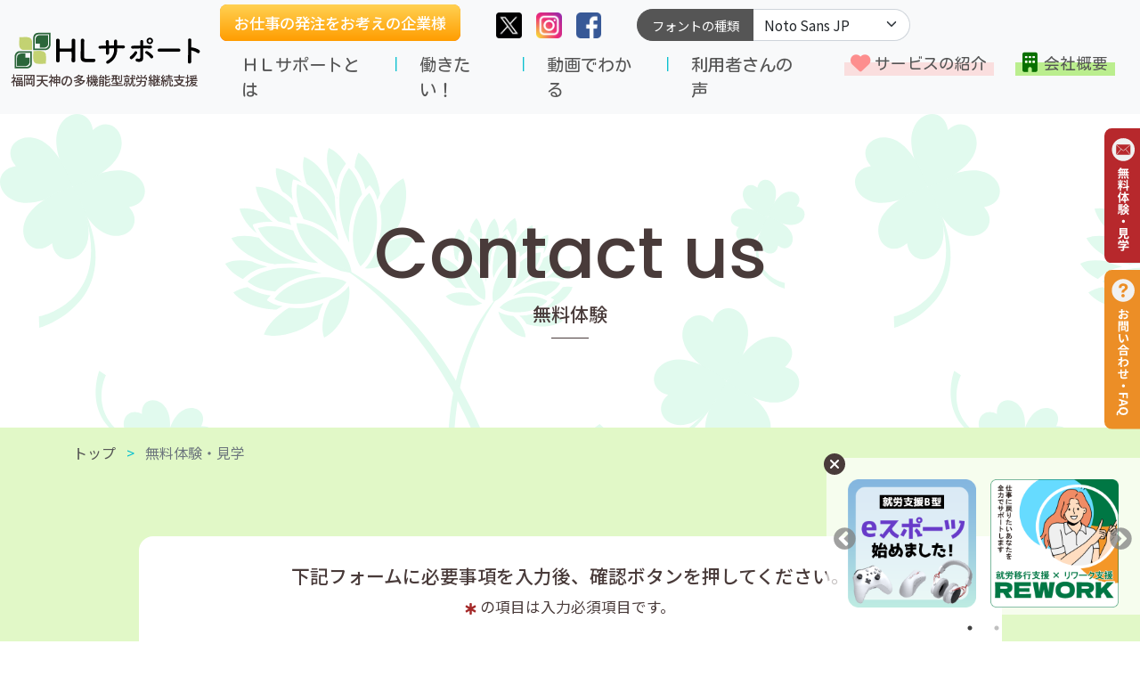

--- FILE ---
content_type: text/html
request_url: http://hlsupport.org/contact-sub.html
body_size: 12757
content:
<!DOCTYPE html>
<html lang="jp">
  <head>
    <!-- PHP挿入 -->
    <!-- Google tag (gtag.js) -->
    <script async src="https://www.googletagmanager.com/gtag/js?id=UA-100078520-1"></script>
    <script>
    window.dataLayer = window.dataLayer || [];
    function gtag(){dataLayer.push(arguments);}
    gtag('js', new Date());
    gtag('config', 'UA-100078520-1');
    </script>
    <!-- Google Tag Manager -->
    <script>(function(w,d,s,l,i){w[l]=w[l]||[];w[l].push({'gtm.start':
    new Date().getTime(),event:'gtm.js'});var f=d.getElementsByTagName(s)[0],
    j=d.createElement(s),dl=l!='dataLayer'?'&l='+l:'';j.async=true;j.src=
    'https://www.googletagmanager.com/gtm.js?id='+i+dl;f.parentNode.insertBefore(j,f);
    })(window,document,'script','dataLayer','GTM-T44ZCCW');</script>
    <!-- End Google Tag Manager -->
    <meta charset="utf-8">
    <meta http-equiv="X-UA-Compatible" content="IE=edge">
    <meta name="viewport" content="width=device-width, initial-scale=1, viewport-fit=cover, shrink-to-fit=no" />
    <meta name='robots' content='max-image-preview:large' />
    <title>就労支援福岡 | HLサポート 福岡天神の多機能型就労継続支援</title>
    <!-- SEO -->
    <meta name="keyword" content="就労移行支援,就労継続支援,A型,B型,多機能型,福岡,天神,HLサポート,合同会社,クローバー,よつば,障がい,就職">
    <meta name="description" content="障がいがある方の「はたらきたい」を実現するために「自分らしくはたらく」を目指して 福岡天神の就労継続支援">
    <!-- ファビコン -->
    <link rel="icon" href="/favicon.ico" />
    <link rel="apple-touch-icon" sizes="180x180" href="./favicon.ico">
    <!-- CSS -->
    <link rel="stylesheet" href="./css/style.css" />
    <link rel="stylesheet" href="./css/custom_style.css" />
    <link rel="stylesheet" href="./css/header.css" />
    <link rel="stylesheet" href="./css/footer.css" />
    <!-- sub page CSS -->
    <link rel="stylesheet" href="./css/sub_page_style.css" /> <!-- sub page共通CSS -->
    <link rel="stylesheet" href="./css/services.css" />
    <link rel="stylesheet" href="./css/company.css" />
    <link rel="stylesheet" href="./css/staff.css" />
    <link rel="stylesheet" href="./css/philosophy.css" />
    <link rel="stylesheet" href="./css/recruit.css" />
    <link rel="stylesheet" href="./css/unity_games.css" />
    <link rel="stylesheet" href="./css/privacy-policy.css" />
    <link rel="stylesheet" href="./css/sitemap.css" />
    <link rel="stylesheet" href="./css/contact.css" /> <!-- contact.htmlとcontact-sub.htmlの共通CSS -->
    <!-- jquery CSS -->
    <link rel="stylesheet" href="./css/jquery_style/bootstrap.min.css" />
    <link rel="stylesheet" href="./css/carousel.css" /> <!-- Custom styles for Bootstrap carousel -->
    <link rel="stylesheet" href="./css/jquery_style/slick.css" />
    <link rel="stylesheet" href="./css/jquery_style/slick-theme.css" />
    <link rel="stylesheet" href="./css/jquery_style/drawer.min.css" media="screen and (max-width:991px)" />
    <link rel="preconnect" href="https://fonts.googleapis.com">
    <link rel="preconnect" href="https://fonts.gstatic.com" crossorigin>
    <!-- Font Awesome 5 Free CDN -->
    <link rel="stylesheet" href="https://cdnjs.cloudflare.com/ajax/libs/font-awesome/6.2.1/css/all.min.css">
    <!-- Noto Sans Japanese -->
    <link rel="stylesheet" href="https://fonts.googleapis.com/css2?family=Noto+Sans+JP:wght@400;500;600;700&display=swap">
    <!-- Kosugi Maru -->
    <link rel="stylesheet" href="https://fonts.googleapis.com/css2?family=Kosugi+Maru&display=swap">
    <!-- Poppins -->
    <link rel="stylesheet" href="https://fonts.googleapis.com/css2?family=Poppins:wght@400;500;600&display=swap">
    <!-- しっぽり明朝 -->
    <link href="https://fonts.googleapis.com/css2?family=Shippori+Mincho+B1:wght@400;600&display=swap" rel="stylesheet">
    <!-- BIZ UDGothic -->
    <link rel="stylesheet" href="https://fonts.googleapis.com/css2?family=BIZ+UDGothic:wght@400;700&display=swap">
    <!-- jQuery -->
    <script src="https://ajax.googleapis.com/ajax/libs/jquery/3.4.1/jquery.min.js"></script>
    <!-- Font Awesome 6 -->
    <script src="https://cdnjs.cloudflare.com/ajax/libs/font-awesome/6.2.1/js/all.min.js"></script>
    <!-- js -->
    <script src="./js/script.js"></script>
    <script src="./js/ud-font.js"></script>   
    <script src="./js/bootstrap.bundle.min.js"></script>
    <!-- <script src="./js/jquery.kerning.min.js"></script> -->
    <!-- 擬似要素にJavaScriptでCSSを追加する用 -->
    <!-- .scriptに記述（ナビバーの下線追従アニメーション） -->
    <style id="navbar-height" type="text/css"></style>
    <style id="line-on-width" type="text/css"></style>
    <style id="underbar-width" type="text/css"></style>
    <!-- PHP END -->
    <style>
      main {
        background-color: #e1f8c7;
      }
    </style>
    <script>/*== 参加人数の備考欄用JS ================*/
    // ページ読み込み時に備考欄を隠す
    $(document).ready( function() {
      $('#attendant-form').hide();
    })
    // 同席者ありの場合のみ備考欄を表示
    function buttonClick() {
      let btnHide = document.querySelector('.hide');
      let subForm = document.getElementById('attendant-form');
      let txtArea = document.getElementById('attendant-text');
      if (btnHide.checked) {
        subForm.style.display = "none";
        txtArea.value = "";
      } else {
        subForm.style.display = "";
      }
    }
    </script>

    <script>/*== フォーム用JS ================*/
    $(function () {
      // 画面読み込み時にアイコンが表示されないようにする
      $('#kana-icon').hide();
      $('#name-icon').hide();
      $('#email-icon').hide();
      $('#tel-icon').hide();
      $('#text-icon').hide();
      $('#num-icon').hide();
      
      //input要素のフォーカスを失ったタイミングで発生します。
      $('#name').blur(function () {
        //空値及び数字記号が入っていないかチェックするバリデーション
        emptyNameCheck($(this));
      });
          
      $('#name-kana').blur(function () {
        // ひらがなを自動変換するイベントの呼び出し
        kanaChange($(this));
        // 空値及びカナ以外の値が入っていないかチェックするバリデーション
        emptyKanaCheck($(this));
      });

      $('#email').blur(function () {
        // 全角を半角に自動変換するイベントの呼び出し
        numberChange($(this));
        // 空値及びメールアドレス以外が入っていないかチェックするバリデーション
        emptyEmailCheck($(this));
      });

      $('#tel').blur(function () {
        // 全角を半角に自動変換するイベントの呼び出し
        numberChange($(this));
        // 空値及び電話番号以外が入っていないかチェックするバリデーション
        emptyTelCheck($(this));
      });

      $('#attendant-text').blur(function () {
        // 空値が入っていないかチェックするバリデーション
        emptyNumOfMembersCheck($(this));
      });

      // お名前のエラーチェック
      emptyNameCheck = function (ele) {
        var val = ele.val();
        // 空値の場合、背景へCSSクラス適用し、エラーメッセージのテキストを追加
        if (val == "") {
          $("#msg-name").addClass('error');
          $("#msg-name").text("入力されていません。");
          $('#name-icon').hide();
        }
        // 数字記号が入っている場合、背景へCSSクラス適用し、エラーメッセージのテキストを追加
        else if (val.match(/^([\w\u3040-\u309f])\*$|\d+|[a-zA-Z]|[!-/]|[:-?]|[[-`]|[{-~]|["！”＃＄％＆’（）＝｜‘｛＋＊｝＜＞？＿－＾￥＠「；：」、。・" 〜]/)) {
          $('#msg-name').addClass('error');
          $("#msg-name").text("半角英数字と記号は使用できません。");
          $('#name-icon').hide();
        }
        // 不備が無い場合はCSSクラスを外す
        else {
          $('#msg-name').removeClass('error');
          $("#msg-name").text("");
          $('#name-icon').show();
        }
      };
      
      // 読みカナにひらがながある場合、カタカナに変換
      kanaChange = function (ele) {
        var val = ele.val();
        // 正規表現でひらがなを引数の値に置換
        var kana = val.replace(/[ぁ-ん]/g, function (s) {
          // ユニコード値でカナに変換
          return String.fromCharCode(s.charCodeAt(0) + 0x60);
        });
        if (val.match(/[ぁ-ん]/g)) {
          $(ele).val(kana)
        }
      };

      // 読みカナのエラーチェック
      emptyKanaCheck = function (ele) {
        var val = ele.val();
        // 空値の場合、テキストを追加
        if (val == "") {
          $("#msg-kana").addClass("error");
          $("#msg-kana").text("入力されていません。");
          $("#kana-icon").hide();
        }
        // カナ以外の値が入っている場合、背景へCSSクラス適用し、エラーメッセージのテキストを追加
        else if (val.match(/[^ぁ-んァ-ン　\s]+/)) {
          $("#msg-kana").addClass("error");
          $("#msg-kana").text("全角カナ以外が登録されています。");
          $("#kana-icon").hide();
        }
        // 不備が無い場合はCSSクラスを外す
        else {
          $("#msg-kana").removeClass("error");
          $("#msg-kana").text("");
          $("#kana-icon").show();
        }
      };

      // メールアドレスと電話番号に全角がある場合、半角に変換
      numberChange = function (ele) {
        var val = ele.val();
        // 正規表現で全角英数字を引数の値に置換
        var number = val.replace(/[Ａ-Ｚａ-ｚ０-９－！”＃＄％＆’（）＝＜＞，．？＿［］｛｝＠＾～￥]/g, function (s) {
          // ユニコード値で半角に変換
          return String.fromCharCode(s.charCodeAt(0) - 0xFEE0);
        });
        if (val.match(/[Ａ-Ｚａ-ｚ０-９－！”＃＄％＆’（）＝＜＞，．？＿［］｛｝＠＾～￥]/g)) {
          $(ele).val(number)
        }
      };
      
      // メールアドレスのエラーチェック
      emptyEmailCheck = function (ele) {
        var val = ele.val();
        // 空値の場合、テキストを追加
        if (val == "") {
          $("#msg-email").addClass('error');
          $("#msg-email").text("入力されていません。");
          $("#email-icon").hide();
        }
        // 半角英数字以外の値が入っている・ドメインの入力がされていない場合、背景へCSSクラス適用し、エラーメッセージのテキストを追加
        else if (!val.match(/^[a-zA-Z0-9.!#$%&'*+/=?^_`{|}~-]+@[a-zA-Z0-9-]+(?:\.[a-zA-Z0-9-]+)*$/)) {
          $("#msg-email").addClass("error");
          $("#msg-email").text("@以降が入力されていないか、メールアドレス以外の情報が登録されています。");
          $("#email-icon").hide();
        }
        // 不備が無い場合はCSSクラスを外す
        else {
          $("#msg-email").removeClass("error");
          $("#msg-email").text("");
          $("#email-icon").show();
        }
      };

      // 電話番号のエラーチェック
      emptyTelCheck = function (ele) {
        var val = ele.val();
        // 空値の場合、背景へCSSクラス適用し、テキストを追加
        if (val == "") {
          $("#msg-tel").addClass('error');
          $("#msg-tel").text("入力されていません。");
          $("#tel-icon").hide();
        }
        // 電話以外の値が入っている場合、背景へCSSクラス適用し、テキストを追加
        else if (!val.match(/^(\d{2,3}-){0,1}\d{1,4}-\d{2,4}-\d{2,4}$/)) {
          $("#msg-tel").addClass("error");
          $("#msg-tel").text("ハイフンが登録されていないか、電話番号が正しく入力されていません");
          $("#email-tel").hide();
        }
        else {
          $("#msg-tel").removeClass("error");
          $("#msg-tel").text("");
          $("#tel-icon").show();
        }
      };

      // 参加人数のエラーチェック
      emptyNumOfMembersCheck = function (ele) {
        var val = ele.val();
        // 空欄の場合エラー
        if (val == "") {
          $("#msg-num").addClass('error');
          $("#msg-num").text("入力されていません。");
          $("#num-icon").hide();
        }
        // 不備が無い場合はCSSクラスを外す
        else {
          $("#msg-num").removeClass("error");
          $("#msg-num").text("");
          $("#num-icon").show();
        }
      };

    });
    </script>

    <script>/*== 送信ボタン用JS ================*/
    $(function() {
      //始めにjQueryで送信ボタンを無効化する（inpt.sendに":disabled"を付与）
      $('.send').prop('disabled', true);
      
      //入力欄の操作時
      $('form input:required, select:required').change(function () {
        //必須項目が空かどうかフラグ
        let flag = true;
        //必須項目をひとつずつチェック
        $('form input:required, select:required').each(function(e) {
          //もし必須項目が空なら
          if ($('form input:required, select:required').eq(e).val() === "") {
            flag = false;
          }
        });
        //全て埋まっていたら
        if (flag) {
          //送信ボタンを復活
          $('.send').prop('disabled', false).addClass('form-hover');
        }
        else {
          //送信ボタンを閉じる
          $('.send').prop('disabled', true).removeClass('form-hover');
        }
      });      
    });
		</script>
  </head>
<body class="drawer drawer--right">
  <!-- Google Tag Manager (noscript) -->
  <noscript><iframe src="https://www.googletagmanager.com/ns.html?id=GTM-T44ZCCW"
    height="0" width="0" style="display:none;visibility:hidden"></iframe></noscript>
  <!-- End Google Tag Manager (noscript) -->

<!-- ==========================================
      ここからヘッダー
============================================ -->
<!-- HEADER -->
<header id="header">
  <nav class="navbar navbar-expand-lg fixed-top navbar-light bg-light" aria-label="Eighth navbar example" data-scroll-header>
    <div class="container-fluid">
      <h1 class="no-kerning"><a class="navbar-brand" href="./index.html"><img type="image/svg+xml" class="logo hcm_logo" src="./img/logo.svg" alt="合同会社HLサポートのホームページ"></a><span>福岡天神の多機能型就労継続支援</span></h1>
      <button class="navbar-toggler" type="button" data-bs-toggle="collapse" data-bs-target="#navbarCollapse" aria-controls="navbarCollapse" aria-expanded="false" aria-label="Toggle navigation">
        <span class="navbar-toggler-icon"></span>
      </button>
      <div class="collapse navbar-collapse" id="navbarCollapse">
        <ul class="navbar-nav ms-auto mb-2 mb-lg-0">
          <!-- header下段ここから -->
          <div class="header-lower">
            <!-- メインコンテンツ（ページ内リンク） -->
            <li class="nav-item nav-line"><a class="nav-link" href="./index.html#page2" aria-current="page">ＨＬサポートとは</a></li>
            <li class="nav-item nav-line"><a class="nav-link" href="./index.html#page3">働きたい！</a></li>
            <li class="nav-item nav-line"><a class="nav-link" href="./index.html#page4">動画でわかる</a></li>
            <li class="nav-item nav-line"><a class="nav-link" href="./index.html#page5">利用者さんの声</a></li>
            <!-- サービスの紹介（ドロップダウン） -->
            <li class="nav-item dropdown nav-line">
              <a class="nav-link dropdown-toggle" href="#" id="dropdown1" data-bs-toggle="dropdown" aria-expanded="false">サービスの紹介</a>
              <ul class="dropdown-menu dropdown-menu-end" aria-labelledby="dropdown1">
                <li><a class="dropdown-item" href="./services-ts-support.html">就労移行支援</a></li>
                <li><a class="dropdown-item" href="./services-a-type.html">就労継続支援Ａ型</a></li>
                <li><a class="dropdown-item" href="./services-b-type.html">就労継続支援Ｂ型</a></li>
              </ul>
            </li>
            <!-- サブページコンテンツ（ドロップダウン） -->
            <li class="nav-item dropdown nav-line">
              <a class="nav-link dropdown-toggle" href="#" id="dropdown2" data-bs-toggle="dropdown" aria-expanded="false">会社概要</a>
              <ul class="dropdown-menu dropdown-menu-end" aria-labelledby="dropdown2">
                <li><a class="dropdown-item" href="./company.html">会社概要</a></li>
                <li><a class="dropdown-item" href="./staff.html">スタッフ紹介</a></li>
                <li><a class="dropdown-item" href="./philosophy.html">社長の想い</a></li>
                <li><a class="dropdown-item" href="./recruit.html">お仕事の受注</a></li>
              </ul>
            </li>
          </div>
          <!-- header下段ここまで -->
          <!-- header上段ここから -->
          <div class="header-upper">
            <li class="nav-item recruit_banner"><a class="btn-radius-solid" href="./recruit.html"><span>お仕事の発注をお考えの企業様</span></a></li>
            <!-- SNSリンク -->
            <li class="nav-item sns-box">
              <a class="nav-link" target="_blank" href="https://twitter.com/hl_clover01"><img src="./img/banner/sns_twitter.png" alt="X(twitter)"></a>
              <a class="nav-link" target="_blank" href="https://www.instagram.com/hlsupportyotsuba/"><img src="./img/banner/sns_instagram.png" alt="instagram"></a>
              <a class="nav-link" target="_blank" href="https://www.facebook.com/%E5%90%88%E5%90%8C%E4%BC%9A%E7%A4%BEHL%E3%82%B5%E3%83%9D%E3%83%BC%E3%83%88-100913424667109/"><img src="./img/banner/sns_facebook.png" alt="facebook"></a>
            </li>
            <!-- FONTS -->
            <div class="font-box">
              <p class="font-p">フォントの種類</p>
              <select id="site-fonts" name="ud-fonts" class="form-select" aria-label="Default select example" title="サイトのフォントを変更することができます。">
                <option class="noto-sans" value="Noto Sans JP" selected>Noto Sans JP</option>
                <option class="ud-kyokasho" value="UDデジタル教科書体">UDデジタル教科書体</option>
                <option class="biz-ud-gothic" value="BIZ UDゴシック">BIZ UDゴシック</option>
              </select>
            </div>
          </div>
          <!-- header上段ここまで -->
        </ul>
        <span class="slide-line"></span>
      </div>
    </div><!-- /.container-fluid -->
  </nav>
</header><!-- HEADER END -->

<!-- MOBILE HEADER -->
<header id="header-mobile" role="banner">
  <h1 class="no-kerning"><a class="navbar-brand logo-link isActive" href="./index.html"><img type="image/svg+xml" class="logo isActive" src="./img/logo.svg" alt="合同会社HLサポート"></a></h1>
  <!-- ハンバーガーボタン -->
	<button type="button" class="drawer-toggle drawer-hamburger">
		<span class="sr-only">toggle navigation</span>
		<span class="drawer-hamburger-icon"></span>
	</button>
  <!-- ナビゲーションの中身 -->
  <nav class="drawer-nav" role="navigation">
		<ul class="drawer-menu">
      <!-- メインコンテンツ（ページ内リンク） -->
      <li class="drawer-scroll-close"><a class="drawer-brand" href="#"><img type="image/svg+xml" class="drawer-logo hcm_logo" src="./img/logo.svg"></a></li>
      <li class="drawer-scroll-close"><a class="nav-link drawer-menu-item" href="./index.html#page2" aria-current="page"><i class="fas fa-question-circle"></i></i>ＨＬサポートとは</a></li>
      <li class="drawer-scroll-close"><a class="nav-link drawer-menu-item" href="./index.html#page3"><i class="fas fa-briefcase"></i>働きたい！</a></li>
      <li class="drawer-scroll-close"><a class="nav-link drawer-menu-item" href="./index.html#page4"><i class="fas fa-laptop"></i>動画でわかる</a></li>
      <li class="drawer-scroll-close"><a class="nav-link drawer-menu-item" href="./index.html#page5"><i class="fas fa-comments"></i>利用者さんの声</a></li>
      <!-- <li class="drawer-scroll-close"><a class="nav-link drawer-menu-item" href="#page6"><i class="fab fa-youtube"></i>ミライアングル</a></li> -->
      <!-- サービスの紹介（ドロップダウン） -->
      <li class="mobile-dropdown"><a class="nav-link drawer-menu-item collapse-title" data-bs-toggle="collapse" href="#collapseExample1" role="button" aria-expanded="false" aria-controls="collapseExample1">
      <i class="fas fa-heart"></i>サービスの紹介</a></li>
      <div class="collapse" id="collapseExample1">
        <div class="collapse-inner">
          <li><a class="nav-link drawer-menu-item" href="./services-ts-support.html">就労移行支援</a></li>
          <li><a class="nav-link drawer-menu-item" href="./services-a-type.html">就労継続支援Ａ型</a></li>
          <li><a class="nav-link drawer-menu-item" href="./services-b-type.html">就労継続支援Ｂ型</a></li>
        </div>
      </div>
      <!-- サブページコンテンツ（ドロップダウン） -->
      <li class="mobile-dropdown"><a class="nav-link drawer-menu-item collapse-title" data-bs-toggle="collapse" href="#collapseExample2" role="button" aria-expanded="false" aria-controls="collapseExample2">
        <i class="fas fa-building"></i>会社概要</a></li>
      <div class="collapse" id="collapseExample2">
        <div class="collapse-inner">
          <li><a class="nav-link drawer-menu-item" href="./company.html">会社概要</a></li>
          <li><a class="nav-link drawer-menu-item" href="./staff.html">スタッフ紹介</a></li>
          <li><a class="nav-link drawer-menu-item" href="./philosophy.html">社長の想い</a></li>
          <li><a class="nav-link drawer-menu-item" href="./recruit.html">お仕事の受注</a></li>
        </div>
      </div>
		</ul>
    <!-- SNSリンク -->
    <li class="nav-item sns-box">
      <a class="nav-link" target="_blank" href="https://twitter.com/hl_clover01"><img src="./img/banner/sns_twitter.png"></a>
      <a class="nav-link" target="_blank" href="https://www.instagram.com/hlsupportyotsuba/"><img src="./img/banner/sns_instagram.png"></a>
      <a class="nav-link" target="_blank" href="https://www.facebook.com/%E5%90%88%E5%90%8C%E4%BC%9A%E7%A4%BEHL%E3%82%B5%E3%83%9D%E3%83%BC%E3%83%88-100913424667109/"><img src="./img/banner/sns_facebook.png"></a>
    </li>
	</nav>
</header><!-- HEADER END -->

<!-- ==========================================
      ここからメインコンテンツ
============================================ -->
<main role="main">

  <div id="sub-page-top">
    <h1>Contact us</h1>
    <h2>無料体験</h2>
  </div>
  
  <div class="sub-page-main">

    <div class="container mt-3">
      <nav aria-label="breadcrumb" style="--bs-breadcrumb-divider: '&#160;&gt;&#160;';">
        <ol class="breadcrumb">
          <li class="breadcrumb-item"><a href="./index.html">トップ</a></li>
          <li class="breadcrumb-item active">無料体験・見学</li>
        </ol>
      </nav>
    </div>

    <div id="contact-sub">
      <div class="container">
        <div class="row">
          
          <!-- ===== メールフォーム ===== -->
          <div class="mail-box">
            <div id="formWrap">
              <h2>下記フォームに必要事項を入力後、<br class="mobile-show">確認ボタンを押してください。</h2>
              <p><i class="fas fa-star-of-life"></i>&nbsp;の項目は入力必須項目です。</p>
              
              <form name="mailForm" method="post" action="./php/mail_sub.php">
                
                <div class="row form-item">
                  <label class="col-form-label col-sm-3 asterisk" for="name">お名前（全角）<i class="fas fa-star-of-life"></i></label>
                  <div class="col-sm-9">
                    <input required id="name" name="お名前" class="form-control" type="text" placeholder="例）山田 太郎">
                    <div id="msg-name"></div>
                    <div class="icon_design" id="name-icon"><i class="fa fa-check-circle"></i></div>
                  </div>
                </div>
                    
                <div class="row form-item">
                  <label class="col-form-label col-sm-3 asterisk" for="name-kana">読みカナ（全角）<i class="fas fa-star-of-life"></i></label>
                  <div class="col-sm-9">
                    <input required id="name-kana" name="読みカナ" class="form-control" type="text" placeholder="例）ヤマダ タロウ">
                    <div id="msg-kana"></div>
                    <div class="icon_design" id="kana-icon"><i class="fa fa-check-circle"></i></div>
                  </div>
                </div>

                <div class="row form-item">
                  <label class="col-form-label col-sm-3 asterisk" for="tel">電話番号（ハイフンあり）<i class="fas fa-star-of-life"></i></label>
                  <div class="col-sm-9">
                    <input required id="tel" name="電話番号" class="form-control" type="text" placeholder="例）03-1234-5678" pattern="\d{1,5}-\d{1,4}-\d{4,5}" title="電話番号は、市外局番からハイフン（-）を入れて記入してください。">
                    <div id="msg-tel"></div>
                    <div class="icon_design" id="tel-icon"><i class="fa fa-check-circle"></i></div>
                  </div>
                </div>

                <div class="row form-item">
                  <label class="col-form-label col-sm-3 asterisk" for="email">メールアドレス（半角）<i class="fas fa-star-of-life"></i></label>
                  <div class="col-sm-9">
                    <input required id="email" name="メール" class="form-control" type="text" placeholder="例）aaa@example.com" pattern=".+@.+\..+" title="メールアドレスは、aaa@example.com のような形式で記入してください。">
                    <div id="msg-email"></div>
                    <div class="icon_design" id="email-icon"><i class="fa fa-check-circle"></i></div>
                  </div>
                </div>

                <div class="row form-item">
                  <label class="col-form-label col-sm-3" for="">ご利用を検討中のサービス</label>
                  <div class="col-sm-9">
                    <div class="form-check form-check-inline">
                      <input class="form-check-input" type="checkbox" id="" name="検討中のサービス[]" value="就労移行支援">
                      <label class="form-check-label" for="">就労移行支援</label>
                    </div>
                    <div class="form-check form-check-inline">
                      <input class="form-check-input" type="checkbox" id="" name="検討中のサービス[]" value="就労継続支援Ａ型">
                      <label class="form-check-label" for="">就労継続支援Ａ型</label>
                    </div>
                    <div class="form-check form-check-inline">
                      <input class="form-check-input" type="checkbox" id="" name="検討中のサービス[]" value="就労継続支援Ｂ型">
                      <label class="form-check-label" for="">就労継続支援Ｂ型</label>
                    </div>  
                  </div>
                </div>

                <div class="row form-item">
                  <label class="col-form-label col-sm-3 asterisk" for="num-of-members">参加人数<i class="fas fa-star-of-life"></i></label>
                  <div class="col-sm-9">
                    <div class="form-check form-check-inline">
                      <input id="num-of-members" name="参加人数[]" class="form-check-input hide" type="radio" value="本人のみ" onclick="buttonClick()">
                      <label class="form-check-label" for="only_the_person">本人のみ</label>
                    </div>
                    <div class="form-check form-check-inline">
                      <input id="num-of-members" name="参加人数[]" class="form-check-input" type="radio" value="同席者あり" onclick="buttonClick()">
                      <label class="form-check-label" for="attendant">同席者あり（氏名や間柄などの備考記入をお願いします）</label>
                    </div>
                    <div id="attendant-form">
                      <textarea id="attendant-text" class="form-control" name="同席者の氏名・間柄" rows="1" placeholder="例）山田 花子（ヤマダ ハナコ・母）"></textarea>
                      <div id="msg-num"></div>
                      <div class="icon_design" id="num-icon"><i class="fa fa-check-circle"></i></div>
                    </div>
                  </div>
                </div>

                <div class="row form-item">
                  <label class="col-form-label col-sm-3 asterisk" for="">ご希望時間帯<i class="fas fa-star-of-life"></i></label>
                  <div class="col-sm-9">
                    <div class="form-check form-check-inline">
                      <input required id="time-zone" name="ご希望時間帯[]" class="form-check-input" type="radio" value="午前の部">
                      <label class="form-check-label" for="morning">午前の部（10:00～12:00）</label>
                    </div>
                    <div class="form-check form-check-inline">
                      <input id="time-zone" name="ご希望時間帯[]" class="form-check-input" type="radio" value="午後の部">
                      <label class="form-check-label" for="afternoon">午後の部（13:00～16:00）</label>
                    </div>
                    <div class="form-check form-check-inline">
                      <input id="time-zone" name="ご希望時間帯[]" class="form-check-input" type="radio" value="どちらでも可">
                      <label class="form-check-label" for="nothing">どちらでも可</label>
                    </div>
                  </div>
                </div>
                
                <div class="row form-item">
                  <label class="col-form-label col-sm-3" for="">備考欄</label>
                  <div class="col-sm-9">
                    <textarea id="text" class="form-control" name="備考欄" rows="5"></textarea>
                  </div>
                </div>

                <!-- 確認ボタン -->
                <div class="submit-btn">
                  <input type="submit" id="submit" class="send" value="確認">
                </div>

              </form><!-- /form END -->
            </div><!-- /#formWrap -->
          </div><!-- お問い合わせここまで -->

        </div><!-- /.row -->
      </div><!-- /.container -->
    </div><!-- /.contact -->

  </div><!-- /.container .sub-page-main -->


  <!-- ==========================================
      ここからフッター
  ============================================ -->
  <!-- ===== FOOTER ===== -->
  <div class="footer-field">
    <!-- 画面右下の固定フッター -->
    <footer id="hoge" class="right-footer">
      <div class="otoiawase">
        <a href="./contact-sub.html" class="no-kerning"><img src="./img/banner/taiken.svg" alt="無料体験・見学"></a>
        <a href="./contact.html" class="no-kerning"><img src="./img/banner/otoiawase.svg" alt="お問い合わせ"></a>
      </div>
      <!-- 漫画が読めるバナー -->
      <div class="manga-banner">
        <span class="round_btn"></span>
        <div class="right-footer-slider">
          <li><a href="./e_sports.php" target="_blank" class="no-kerning"><img class="e_banner" src="/img/banner/e_sports_banner.png" alt="eスポーツ"></a></li>
          <li><a href="./rework.php" class="no-kerning" target="_blank"><img class="rework_banner" src="/img/banner/rework_banner.png" alt="リワーク支援"></a></li>
          <li><a href="./column-1.html" class="no-kerning"><img class="column-banner-img" src="./img/banner/column_banner.gif" alt="障がいコラム"></a></li>
          <li><a href="./comic/comic_viewer.html" target="_blank" class="no-kerning"><img class="manga-banner-img" src="./img/banner/manga.gif" alt="漫画で読める！とある利用者さんの実体験"></a></li>
        </div>
      </div>
    </footer>
    <!-- /画面右下の固定フッター -->

    <!-- 左下固定 -->
    <footer class="left-footer">
      <a href="./privacy-policy.html">Privacy Policy</a>
      <a href="./sitemap.html">サイトマップ</a>
      <a href="./pdf/score.pdf" target="_blank">スコア表</a>
      <a href="./pdf/status_report.pdf" target="_blank">地域連携活動報告書</a>
    </footer>
    <!-- /左下固定 -->
    
    <!-- メインのフッター -->
    <footer class="main-footer container">
      <div class="row">
        <!-- ロゴとアドレス -->
        <div class="col-12 order-1 col-sm-4 footer-address">
          <div class="container-fluid">
            <div class="row">
              <div class="col-6 col-sm-12 col-left">
                <p class="no-kerning"><a class="footer_logo" href="./index.html"><img class="logo hcm_logo" src="./img/logo.svg" alt="合同会社HLサポート"></a></p>
              </div>
              <div class="col-6 col-sm-12 col-right"><!-- 本部移転のため住所変更 -->
                <p>&#12306;&nbsp;810-0001<br>
                福岡市中央区天神3丁目7−3<br>
                  タワーズ天神&nbsp;5F</p>
              </div>
              <div class="footer-sns col-12">
                <a class="nav-link" target="_blank" href="https://twitter.com/hl_clover01"><img src="./img/banner/sns_twitter.png" alt="X(twitter)"></a>
                <a class="nav-link" target="_blank" href="https://www.instagram.com/hlsupportyotsuba/"><img src="./img/banner/sns_instagram.png" alt="instagram"></a>
                <a class="nav-link" target="_blank" href="https://www.facebook.com/%E5%90%88%E5%90%8C%E4%BC%9A%E7%A4%BEHL%E3%82%B5%E3%83%9D%E3%83%BC%E3%83%88-100913424667109/"><img src="./img/banner/sns_facebook.png" alt="facebook"></a>
              </div>
            </div><!-- /.row -->
          </div><!-- /.container-fluid -->
        </div><!-- /.footer-address -->

        <div class="col-12 order-2 col-sm-8 col-lg-6 footer-link">
          <div class="container-fluid">
            <div class="row">
              <!-- メインメニュー -->
              <div class="col-6 col-lg-12 col-left">
                <h1 class="footer-title"><i class="fas fa-caret-right"></i>&nbsp;メインメニュー</h1>
                <nav aria-label="breadcrumb">
                  <ol class="breadcrumb">
                    <li class="breadcrumb-item"><a href="./index.html#page2">ＨＬサポートとは</a></li>
                    <li class="breadcrumb-item"><a href="./index.html#page3">働きたい！</a></li>
                    <li class="breadcrumb-item"><a href="./index.html#page4">動画でわかる</a></li>
                    <li class="breadcrumb-item"><a href="./index.html#page5">利用者さんの声</a></li>
                  </ol>
                </nav>
              </div><!-- /.col-left -->

              <!-- サブメニュー -->
              <div class="col-6 col-lg-12 col-right">
                <h1 class="footer-title"><i class="fas fa-caret-right"></i>&nbsp;サービスの紹介</h1>
                <nav aria-label="breadcrumb">
                  <ol class="breadcrumb">
                    <li class="breadcrumb-item"><a href="./services-ts-support.html">就労移行支援</a></li>
                    <li class="breadcrumb-item"><a href="./services-a-type.html">就労継続支援Ａ型</a></li>
                    <li class="breadcrumb-item"><a href="./services-b-type.html">就労継続支援Ｂ型</a></li>
                  </ol>
                </nav>
                <h1 class="footer-title"><i class="fas fa-caret-right"></i>&nbsp;会社概要</h1>
                <nav aria-label="breadcrumb">
                  <ol class="breadcrumb">
                    <li class="breadcrumb-item"><a href="./company.html">会社概要</a></li>
                    <li class="breadcrumb-item"><a href="./staff.html">スタッフ紹介</a></li>
                    <li class="breadcrumb-item"><a href="./philosophy.html">社長の想い</a></li>
                    <li class="breadcrumb-item"><a href="./recruit.html">お仕事の受注</a></li>
                  </ol>
                </nav>
              </div><!-- /.col-right -->
            </div>
          </div><!-- /.container-fluid -->
        </div><!-- /.footer-link -->

        <!-- back to ボタン -->
        <div class="col-12 order-4 order-lg-3 col-lg-2 footer-btt-icon">
          <p class="no-kerning"><a href="#"><img class="back-to-top" src="./img/top-jump.png" alt="Back to top"></a></p><!-- back btn -->
        </div><!-- /.footer-btt-icon -->

        <!-- 営業時間・電話番号 -->
        <div class="col-12 order-3 order-lg-4 col-lg-7 offset-lg-3 footer-tel-number">
          <p class="hl-tel-number">092-771-5688</p><p class="hl-fax-number">092-401-1121</p>
          <p><span class="text-bold">受付時間</span>&emsp;<br class="mobile-show">
            月〜金（10:00～18:00）&nbsp;土（12:00〜18:00）<br class="mobile-show">
            日・祝&nbsp;定休日</p>
        </div><!-- /.footer-tel-number -->

        <!-- コピーライト -->
        <div class="col-12 order-5 col-lg-7 offset-lg-3 copyright">
          <div class="mobile-footer-sub">
            <nav aria-label="breadcrumb">
              <ol class="breadcrumb">
                <li class="breadcrumb-item"><a href="./privacy-policy.html">Privacy Policy</a></li>
                <li class="breadcrumb-item"><a href="./sitemap.html">サイトマップ</a></li>
                <li class="breadcrumb-item"><a href="./pdf/score.pdf" target="_blank">スコア表</a></li>
                <!--<li class="breadcrumb-item"><a href="./pdf/status_report.pdf" target="_blank">地域連携活動報告書</a></li>-->
              </ol>
              <ol class="breadcrumb second__list">
                <li class="breadcrumb-item"><a href="./pdf/status_report.pdf" target="_blank">地域連携活動報告書</a></li>
              </ol>
            </nav>
          </div>
          <p>Copyright &copy;2020 HL SUPPORT. All Rights Reserved</p>
        </div><!-- copyright -->
      </div>
    </footer>
    <!-- /メインのフッター -->
  </div><!-- /.footer-field -->
  
  <!-- ===== モバイル用の画面下固定フッター ===== -->
  <div class="mobile-footer">
    <footer class="fixed-bottom">
      <div class="container-fluid">

        <div class="mobile_sub_banner row">
          <div class="col-6">
            <div class="footer-e-sports">
              <a href="./e_sports.php" target="_blank"></a>
              <p><span class="small">就労支援B型</span><br />
              <span class="violet">e-スポーツ</span>始めました！</p>
              <img src="./img/banner/controller.png" alt="就労支援B型・eスポーツ">
            </div>
          </div>
          <div class="col-6">
            <div class="footer-rework">
              <a href="./rework.php" target="_blank"></a>
              <p>就労移行支援<br /><span>×</span><br />リワーク支援</p>
            </div>
          </div>
        </div>

        <div class="row">
          <div class="footer-btn col-3">
            <a href="./contact-sub.html">無料体験<br />見学<img src="./img/banner/taiken_mobile.svg" alt="無料体験・見学"></a>
          </div>
          <div class="footer-btn col-3">
            <a href="./contact.html">お問い合わせ<br />FAQ<img src="./img/banner/otoiawase_mobile.svg" alt="お問い合わせ"></a>
            </div>
          <div class="footer-btn col-3">
            <a href="./column-1.html">障がい<br />コラム<img src="./img/banner/column_mobile.svg" alt="障がいコラム"></a>
          </div>
          <div class="footer-btn col-3">
            <a href="./comic/comic_viewer.html" target="_blank">漫画で<br />読める！<img src="./img/banner/manga_mobile.svg" alt="漫画で読める！"></a>
          </div>
        </div>
      </div>
    </footer>
  </div><!-- /.mobile-footer -->

</main><!-- メインEND -->


<!-- Jquery --> 
<script src="./js/smooth-scroll.min.js" type="text/javascript"></script>
<script src="./js/drawer.min.js" type="text/javascript"></script>
<script src="./js/iscroll.js" type="text/javascript"></script>
<script src="./js/slick.js" type="text/javascript"></script>

<!-- footerBanner slick.js -->
<script type='text/javascript'>
  $('.right-footer-slider').slick({
    autoplay: true,     // 自動再生
    autoplaySpeed: 6000,
    centerMode: false,  // 両サイドに前後のスライド表示
    slidesToShow: 2,    // 表示するスライド数
    slidesToScroll: 2,  // 1回で動くスライド数
    arrows: true,       // 前後へ移動する矢印ON
    dots: true,         // ドットインジケーターON
    infinite: true,     // 最後までスライド後にループするか
  });
</script>

<!-- タブメニュー・タブ部分の幅調整 -->
<script type="text/javascript">
$(window).on('load resize', function () {
  // モバイルの場合は、ウィンドウの幅を取得して三分割する
  if (window.matchMedia && window.matchMedia('(max-device-width: 991px)').matches) {
    let mainWidth = $('main').outerWidth(true);
    let contactTab = mainWidth / 3;
    $('.tab-heading1, .tab-heading2, .tab-heading3').css('width', contactTab);
  } else {
    // PCの場合は処理なし
    ;
  }
});
</script>

<!-- レスポンシブ・class書き換え用のJS -->
<script type="text/javascript">
  $(window).on('load resize', function() {
    // windowの幅をxに代入
    var x = $(window).width();
    // windowの分岐幅をyに代入
    // window横幅が991px以下でclassを書き換える
    var y = 991;
    if (x <= y) {
      // 各ページのタブメニューのコンテナ幅を100%にする（.containerから.container-fluid）
      $('.tab').addClass('container-fluid').removeClass('container');
    } else {
      // 各ページのタブメニューのコンテナ幅を100%にする（.container-fluidから.container）
      $('.tab').addClass('container').removeClass('container-fluid');
    }
  });
</script>

<!-- Drawer -->
<script type="text/javascript">
$(document).ready(function() {
  $('.drawer').drawer({
    iscroll: {
      mouseWheel: false
    }
  });
  
  // ページ内スクロールへのリンクをクリックした時の動き
  $('.drawer-scroll-close').on('click', function() {
    // ドロワーを閉じる
    $('.drawer').drawer('close');
    // 画面固定ヘッダーを出現させる
    $('.mobile-footer .container-fluid .row').removeClass('fade-out').addClass('fade-in');
  });
  
  // ドロワー開閉時の固定ヘッダーの操作
  $('#header-mobile button, .drawer-overlay').on('click', function() {
    // ハンバーガーメニューを閉じる瞬間に
    if($('body').hasClass('drawer-close')) {
      // 画面固定ヘッダーを出現させる
      $('.mobile-footer .container-fluid .row').removeClass('fade-out').addClass('fade-in');      
    } else {
      // 画面固定ヘッダーを隠す
      $('.mobile-footer .container-fluid .row').removeClass('fade-in').addClass('fade-out');
    } 
  });

  // 開閉アイコンのDOM要素を取得
  let ddIcon = document.getElementsByClassName('mobile-dropdown');
  // 開閉アイコンの個数分ループ
  for (let i = ddIcon.length - 1; i >= 0; i--) {
    btnAction(ddIcon[i],i);
  }
  function btnAction(btnDOM,btnId) {
    // 各開閉アイコンをイベントリスナーに登録
    btnDOM.addEventListener('click', function() {
      //$(this).children().css('color', 'red');
      $(this).children('a').toggleClass('active');
    });
  };
});
</script>

<!-- モバイル版フッターの出現JS -->
<script type="text/javascript">
const mediaQuery = window.matchMedia('(max-width: 575px)');
   
// ページが読み込まれた時に実行
handle(mediaQuery);
// ウィンドウサイズを変更しても実行（ブレイクポイントの監視）
mediaQuery.addListener(handle);
    
function handle(mobileFooter) {
  if (mobileFooter.matches) {
    // ウィンドウサイズ575px以下のときの処理
    $('.mobile-footer .container-fluid .row').addClass('fade-in');
  } else {
    // それ以外の処理
    $('.mobile-footer .container-fluid .row').removeClass('fade-in');
  }
};
</script>

<!-- smooth-scroll -->
<!-- Drawerと相性が悪いため、Mobileでは使わない -->
<script type='text/javascript'>
// モバイルの場合は使わない
if (window.matchMedia && window.matchMedia('(max-device-width: 991px)').matches) {
  $('a[href^="#"]').click(function() {
    let speed = 500;
    let href= $(this).attr("href");
    let target = $(href == "#" || href == "" ? 'html' : href);
    let position = target.offset().top;
    $("html, body").animate({scrollTop:position}, speed, "swing");
    return false;
  });
} else {
  // smooth-scroll使用
  var scroll = new SmoothScroll('a[href*="#"]', {
    header: '[data-scroll-header]',
    speed: 200, //スクロールするまでの時間を指定
    speedAsDuration: true, //距離によって時間を変えない
    easing:'easeInOutCubic' //イージングの種類
  });
}
</script>

</body>
</html>

--- FILE ---
content_type: text/css
request_url: http://hlsupport.org/css/style.css
body_size: 12331
content:
@charset "UTF-8";

/* --------------------------------------------------------------------------------
  TOP画像のカルーセルのCSSは
  Bootstrap5のexamplesテンプレートを引用のため、carousel.cssに記述
-------------------------------------------------------------------------------- */

/* --------------------------------------------------------------------------------

  目次

  1.基本的なCSS
  3.各ページの全体のレイアウト設定
  4.HLサポートとは？(PAGE.2)
  5.働きたい！(PAGE.3)
  6.動画でわかる（PAGE.4）
  7.利用者さんの声（PAGE.5）
  8.メールフォームとお知らせ

-------------------------------------------------------------------------------- */

/* ===================================================
	1.基本的なCSS
=================================================== */

* {
    padding: 0;
    margin: 0;
}

html, body {
    height: 100%;
}

a:link, a:visited {
    font-family: 'Noto Sans JP', sans-serif;
    color: #555;
    text-decoration: none;
}
a:hover, a:active {
    font-family: 'Noto Sans JP', sans-serif;
    color: #05bfce !important;
    text-decoration: none;
}

a.btn {
    font-family: 'Kosugi Maru', sans-serif;
}

p {
    font-family: 'Noto Sans JP', sans-serif;
    font-size: 1.08rem;
    line-height: 1.8;
    color: #493b3a;
}

h1, h2, h3, h4, h5 {
    font-family: 'Noto Sans JP', sans-serif;
    color: #493b3a;
    line-height: 1.8;
}

ul {
    list-style: none;
}

span.text-bold { /* 太字にする */
    font-weight: bold;
}

.bg-p-blue {
    background: #d8fdfd;
}
.bg-p-yellow {
    background: #ffffdb;
}
.bg-p-orange {
    background: #ffeddb;
}
.bg-green {
    background-color: #e1f8c7;
}
.font-blue {
    color: #00acc2;
}
.font-green {
    color: #097000;
}

.font-red {
	color: #eb1717;
}


/* 右下のバナースペース、読み込みが完了してから表示 */
#hoge {
  display: none;
}



/* モバイル用の基本設定・レスポンシブ用
-------------------------------------------- */

/* PC版のみ表示の要素を有効にする */
.pc-show {
    display: inline-block;
}
/* モバイル版（iPad縦も含む）のみ表示の要素を無効にする */
.mobile-show {
    display: none;
}

@media screen and ( max-width: 991px ) {
    p, a, li {
        font-size: 1rem;
    }
    h2, h3, h4 {
        font-size: 1.2rem;
    }
    /* PC版のみ表示の要素を無効にする */
    .pc-show {
        display: none;
    }
    /* モバイル版のみ表示の要素を有効にする */
    .mobile-show {
        display: block;
    }
}

.mobile_br {
  display: none; /* PCでは改行しない */
}
@media ( max-width: 767px ) {
  .mobile_br {
    display: block; /* スマホは改行 */
  }
}



/* レスポンシブ用の一括設定
-------------------------------------------- */
/* iPad Air4 + iPad（横） */
@media screen and ( min-width: 992px ) and ( max-width: 1180px ) {
    h2, h3, h4 {
        font-size: 1.2rem;
    }
}



/* ===================================================
	3.各ページの全体のレイアウト設定
=================================================== */

/* TOP画カルーセル */
#page1 {
    position: relative;
    height: 50rem; /* カルーセルの高さ45rem */
    margin-bottom: 2rem;
}
@media screen and ( max-width: 991px ) {
    #page1 {
        height: 38rem; /* カルーセルの高さ28rem */
        margin-bottom: 0;
    }
}

/* page2,4,5,6の共通余白 */
#page2, #page4,
#page5 .tab, #page6 .mutual_link {
    padding-top: 2rem; /* アンカースクロールの位置調整 */
    padding-bottom: 7.5rem;
}
/* iPad Air4 + iPad（横） */
@media screen and ( min-width: 992px ) and ( max-width: 1180px ) {
    #page2, #page4,
    #page5 .tab, #page6 .mutual_link {
        padding-bottom: 5rem;
    }
}
/* モバイル・縦iPad用共通設定（991px以下）*/
@media screen and ( max-width: 991px ) {
    #page2, #page4,
    #page5 .tab, #page6 .mutual_link {
        padding-bottom: 4rem;
    }
}

/* 働きたい！ */
#page3 {
    padding-top: 2rem; /* アンカースクロールの位置調整 */
    margin-bottom: 2rem;
    background-color: #fff;
}

/* 利用者の声 */
#page5 {
    padding-top: 3rem; /* 背景画像の位置を上げるため */
    /* padding-bottom: 7.5rem; */
}

/* メールフォームとお知らせ */
#page6 {
    background-color: #fff;
}




/* キーフレームアニメーション
-------------------------------------------- */
/* ---------------------------------------------------------------------
   スクロールでアニメーションさせたい要素に.lineAnimationを付与する事で、
   要素までスクロールした距離をJSが計算。
   モニターに要素が映るとアニメーションします。 
--------------------------------------------------------------------- */ 

/* バウンドイン */
@keyframes bound-in {
    0% {
    transform: scale( 5 );
    }
    50% {
    transform: scale( 10 );
    }
    70% {
    transform: scale( 6 );
    }
    100% {
    transform: scale( 9 );
    }
}



/* ===================================================
	4.HLサポートとは？
=================================================== */

.about-hl.container {
  padding-bottom: 8rem;
}

.about-hl-img {
  padding: 0;
  padding-bottom: 2rem;
  display: flex;
  flex-direction: column;
  justify-content: flex-end;
  position: relative;
  text-align: center;
}
.about-hl-img .about-hl-image {
  border-radius: 1rem 1rem;
  width: 95%;
  object-fit: cover;
}
.about-hl-img .about-hl-town1 { /* 本部・天神店 */
  position: absolute;
  height: 7rem;
  bottom: 0;
  right: -3.5rem;
}
.about-hl-img .about-hl-town2 { /* よつば */
  position: absolute;
  height: 7rem;
  bottom: 0;
  left: -3rem;
}

.about-hl .about-hl-text {
  display: flex;
  flex-direction: column;
  /* align-items: center;
  justify-content: center; */
  padding-left: 8rem;
}
.about-hl-text-inner {
  text-align: left;
}
.about-hl-text-inner p {
  line-height: 2.5;
}
.about-hl-text-inner span.text-combine {
  font-family: 'Poppins', sans-serif;
  font-weight: 500;
}

/* PC版のタイトルを表示 */
.about-hl-text-pc {
  display: inline-block;
  padding-bottom: 3rem;
}
/* モバイル版のタイトルは非表示 */
.about-hl-text-mobile {
  display: none;
}
.about-hl-text h2 {
  position: relative;
  display: inline-block;
  font-size: 1.5rem;
  line-height: 1.6;
  background: linear-gradient( transparent 70%, #fff 70% );
}
.about-hl-text h2 span.bold {
  color: #097000;
  font-size: 2rem;
  font-weight: 500;
}


/* スタッフ
-------------------------------------------- */
.staff-outline {
  margin-top: 3rem;
  margin-bottom: 12rem;
  background-color: #f0ffdf;
}

/* 左コンテナ */
.staff-outline .container .row .left-col {
  display: flex;
  flex-direction: column;
  padding: 3.5rem 5rem 2.5rem 0;
}
.staff-outline h2 {
  display: table;
  font-size: 1.5rem;
  background: linear-gradient( transparent 60%, #fff 60% );
}
.staff-outline-text {
  margin-bottom: 2rem;
}
.staff-outline .center-btn {
  padding-top: 2rem;
}

/* 右コンテナ */
.staff-outline .container .row .right-col {
  display: flex;
  flex-direction: row;
  justify-content: center;
  position: relative;
}
.staff-outline .container .row .right-col .center-btn {
  margin: auto 0;
}
.staff-outline .container .row .right-col .right-col-inner {
  display: flex;
  flex-direction: row;
  width: 100%;
}

.nq-name {
  text-align: center;
  margin-top: auto;
}

.nq--name {
  position: relative;
  display: flex;
  align-items: center;
  justify-content: center;
  background-color: #3fa037;
  margin: 0 .5rem;
  border-radius: .5rem;
}
.nq--name::before {
  content: '';
  position: absolute;
  display: block;
  width: 0;
  height: 0;
  left: 0;
  right: 0;
  bottom: -10px;
  margin: 0 auto;
  border-top: 10px solid #3fa037;
  border-right: 10px solid transparent;
  border-left: 10px solid transparent;
}

.nq-name h3 {
  position: relative;
  display: block;
  color: #fff;
  font-size: 1.1rem;
  text-align: center;
  padding: 1rem .5rem;
  width: 100%;
}

/* 資格名が長いため文字を小さく */
.staff-outline .right-col-inner .nq-name:nth-child(1) h3 {
  font-size: .9rem;
  padding: 1.1rem .5rem;
}

.staff-outline .staff-icon {
  padding-top: 2rem;
  width: 100%;
  height: auto;
}

a.staff-btn:link::after,
a.staff-btn:visited::after {
  font-family: "Font Awesome 6 Free";
  content: "\f0a9";
  font-weight: 900;
  font-size: 1.2rem;
  position: absolute;
  left: 8rem;
  top: 1.7rem;
}


/* 移行支援・継続支援A型・継続支援B型
-------------------------------------------- */
.how_to_hl {
  position: relative;
  text-align: center;
  z-index: 1; /* 斜め切りセクションが被るの防止 */
  margin-top: 4rem; /* 上のコンテンツからの距離 */
  padding: 3rem 3rem !important;
  background-color: #fff;
  width: 100%;
  border-radius: 1rem;
}
.how_to_hl img {
  display: block;
  margin: 0 auto;
  width: 70%;
}
.how_to_hl h2 {
  font-size: 1.4rem;
  font-weight: 500;
  margin-bottom: 2rem;
}
.how_to_hl h3 {
  font-size: 1.5rem;
  margin-bottom: 1.5rem;
  padding: 1rem 0; /* ラインの位置 */
}
.how_to_hl p.center-btn {
  padding-top: 1rem;
  text-align: center;
}

/* Center align the text within the three columns below the carousel */
.marketing .col-sm-4 {
  display: flex;
  flex-direction: column; /* コンテンツを縦並びにする */
  text-align: left;
  padding: 1rem 2rem; /*上下左右の余白 */
}
.marketing .col-sm-4 .center-btn {
  margin-top: auto; /* ボタンを下ぞろえ */
}

/* rtl:begin:ignore */
.marketing .col-lsm-4 p {
  margin-right: .75rem;
  margin-left: .75rem;
}
/* rtl:end:ignore */



/* レスポンシブ用
-------------------------------------------- */

/* ラップトップ + iPad pro */
@media screen and ( min-width: 1181px ) and ( max-width: 1480px ) {
  /* 全体の横幅を80%に変更 */
  .about-hl.container,
  .how_to_hl.container {
    width: 80%;
  }
  .about-hl-img {
    padding: 0;
    padding-bottom: 2rem;
    display: flex;
    flex-direction: column;
    justify-content: center;
    position: relative;
    text-align: center;
  }
  .about-hl-img .about-hl-town1 { /* 本部・天神店 */
    position: absolute;
    height: 6rem;
    top: calc( 50% + 7rem );
    right: -2.5rem;
  }
  .about-hl-img .about-hl-town2 { /* よつば */
    position: absolute;
    height: 6rem;
    top: calc( 50% + 7rem );
    left: -3rem;
  }
  .about-hl .about-hl-text {
    padding-left: 6rem;
  }
  /* 「障がいがある方の～」 */
  .about-hl-text h2 {
    font-size: 1.3rem;
    line-height: 1.6;
  }
  .about-hl-text h2 span.bold {
    font-size: 1.7rem;
  }
  /* スタッフ */
  .staff-outline h2 {
    font-size: 1.4rem;
  }
  .staff-outline .right-col {
    padding-right: 3rem;
  }
  .nq-name h3 {
    margin: 0 .5rem;
  }
}

/* iPad pro */
@media screen and ( min-width: 1181px ) and ( max-width: 1366px ) {
  /* 「障がいがある方の～」 */
  .about-hl-text h2 {
    font-size: 1.2rem;
    line-height: 1.6;
  }
  .about-hl-text h2 span.bold {
    font-size: 1.6rem;
  }
  /* スタッフ　右コンテナ */
  /* 縦並びにして「ほか多数！」ボタンの位置を上にする */
  .staff-outline .container .row .right-col {
    display: flex;
    flex-direction: column-reverse;
  }
  /* 「ほか多数！」ボタン */
  .staff-outline .container .row .right-col .center-btn {
    padding-bottom: 1.5rem;
    text-align: center;
  }
  .staff-outline h2 {
    font-size: 1.2rem;
  }
}

/* iPad Air4 + iPad（横）共通設定 */
@media screen and ( min-width: 992px ) and ( max-width: 1180px ) {
  /* 全体の横幅を80%に変更 */
  .about-hl.container,
  .how_to_hl.container {
    width: 80%;
  }
  .about-hl.container {
    padding-bottom: 2rem;
  }
  .about-hl-img {
    padding: 0;
    padding-bottom: 2rem;
    display: flex;
    flex-direction: column;
    justify-content: center;
    position: relative;
    text-align: center;
  }
  .about-hl-img .about-hl-town1 { /* 本部・天神店 */
    position: absolute;
    height: 5rem;
    top: calc(50% + 6rem);
    right: -2rem;
  }
  .about-hl-img .about-hl-town2 { /* よつば */
    position: absolute;
    height: 5rem;
    top: calc(50% + 6rem);;
    left: -3rem;
  }
  .about-hl .about-hl-text {
    padding-left: 3rem;
  }
    
  /* 就労移行支援 */
  .how_to_hl h2 {
    font-size: 1.2rem;
  }
  .how_to_hl h3 {
    font-size: 1.4rem;
  }
  .how_to_hl img {
    display: block;
    margin: 0 auto;
    width: 80%;
  }
  .marketing .col-sm-4 {
    display: flex;
    flex-direction: column; /* コンテンツを縦並びにする */
    text-align: left;
    padding: 1rem 1rem; /*上下左右の余白 */
  }

  /* スタッフ */
  .staff-outline {
    margin-bottom: 8rem;
  }
  .staff-outline h2 {
    display: table;
    font-size: 1.15rem;
  }
  .staff-outline .container .row .left-col {
    padding: 3rem 4rem 2rem 0;
  }
  /* スタッフ　右コンテナ */
  /* 縦並びにして「ほか多数！」ボタンの位置を上にする */
  .staff-outline .container .row .right-col {
    display: flex;
    flex-direction: column-reverse;
  }
  .nq-name h3 {
    font-size: 1rem;
    margin: 0 .5rem;
  }
  
  /* 「ほか多数！」ボタン */
  .staff-outline .container .row .right-col .center-btn {
    padding-bottom: 1.5rem;
    text-align: center;
  }
  a.staff-btn:link, a.staff-btn:visited {
    padding: .5rem 2rem .5rem 1rem;
  }
  a.staff-btn:link::after,
  a.staff-btn:visited::after {
    left: 8rem;
    top: 1.1rem;
  }
}

/* iPad Air4 */
@media screen and ( min-width: 1134px ) and ( max-width: 1180px ) {
    /* 「障がいがある方の～」 */
  .about-hl-text h2 {
    font-size: 1.1rem;
    line-height: 1.6;
  }
  .about-hl-text h2 span.bold {
    font-size: 1.5rem;
  }
  .about-hl-text-inner p {
    line-height: 2.4;
  }
}

/* iPad mini6 + iPad */
@media screen and ( min-width: 992px ) and ( max-width: 1133px ) {
  .about-hl-text h2 {
    font-size: 1.1rem;
    line-height: 1.6;
  }
  .about-hl-text h2 span.bold {
    font-size: 1.35rem;
  }
  .about-hl-text-inner p {
    font-size: 1rem;
    line-height: 2.2;
  }
  /* スタッフ */
  .staff-outline .container {
    width: 90%;
  }
  .staff-outline .container .row .right-col .right-col-inner {
    width: 95%;
  }
  .staff-outline h2 {
    font-size: 1.1rem;
  }
  .nq-name h3 {
    font-size: 1rem;
    margin: 0 .2rem;
    padding: .8rem .5rem;
  }
  /* 就労移行支援 */
  .how_to_hl h3 {
    font-size: 1.2rem;
  }
}

/* モバイル・縦iPad用共通設定（991px以下）*/
@media ( max-width: 991px ) {
  .about-hl.container {
    padding-bottom: 2rem;
  }
  .about-hl-img {
    align-items: center;      
  }
  .about-hl-img .about-hl-town1 { /* 本部・天神店 */
    height: 5rem;
    bottom: 0;
    right: 0;
  }
  .about-hl-img .about-hl-town2 { /* よつば */
    height: 5rem;
    bottom: 0;
    left: 0;
  }
  .about-hl-text-inner { /* 横書きにする */
    text-align: left;
    -webkit-writing-mode: horizontal-tb;
            writing-mode: horizontal-tb;
  }
  .about-hl .about-hl-text {
    padding: 0;
    align-items: flex-start;
  }
  .about-hl .about-hl-text p {
    text-align: left;
    padding: 0 2rem;
  }
  /* Mobile版のタイトルを表示 */
  .about-hl-text-mobile {
    display: inline-block;
    padding: 4rem 0 3rem 0;
    text-align: center;
  }
  /* PC版のタイトルは非表示 */
  .about-hl-text-pc {
    display: none;
  }
  .about-hl-text h2 {
    font-size: 1.2rem;
    background: linear-gradient( transparent 70%, #fff 70% );
  }
  .about-hl-text h2 span.bold {
    font-size: 1.3rem;
  }

  /* スタッフ */
  .staff-outline {
    margin-bottom: 7rem;
  }
  .staff-outline h2 {
    font-size: 1.2rem;
  }
  /* スタッフ　左コンテナ*/
  .staff-outline .container .row .left-col {
    display: flex;
    flex-direction: column;
    padding: 3rem 2rem 0 2rem;
  }
  /* スタッフ　右コンテナ */
  /* 縦並びにして「ほか多数！」ボタンの位置を上にする */
  .staff-outline .container .row .right-col {
    display: flex;
    flex-direction: column-reverse;
  }
  .nq-name h3 {
    font-size: .9rem;
    padding: .8rem .5rem;
    margin: 0 .2rem
  }
  .staff-outline .staff-icon {
    padding-top: .7rem;
  }
  /* 「ほか多数！」ボタン */
  .staff-outline .container .row .right-col .center-btn {
    text-align: center;
    margin-bottom: 2rem;
  }
  a.staff-btn:link, a.staff-btn:visited {
    padding: .5rem 2rem .5rem 1rem;
  }
  a.staff-btn:link::after,
  a.staff-btn:visited::after {
    left: 8rem;
    top: 1.1rem;
  }

  /* 移行支援・継続支援A＆B型 */
  .how_to_hl {
    position: relative;
    padding: 3rem 1rem 2rem 1rem !important;
    width: 90% !important;
  }
  .how_to_hl h2 {
    font-size: 1.15rem;
    line-height: 1.4;
    margin-bottom: 1.5rem;
  }
  .how_to_hl p.center-btn {
    padding-top: 0.5rem;
  }
  .marketing .col-lg-4 {
    padding: 2rem 1rem; /* 上下左右の余白 */
  }
}



/* ===================================================
	5.働きたい！(PAGE3)
=================================================== */

#page3 h2 {
    z-index: 1;
    position: relative;
    font-size: 2rem;
    text-align: center;
    padding: 1rem 0;
    line-height: 1.8;
}

.hatarakitai {
    padding-bottom: 5rem;
    text-align: center;  
}


/* こんな悩みはありませんか？
-------------------------------------------- */ 
.help-girl {
    position: relative;
}
.help-girl h2 {
    padding-top: 0 !important;
    padding-bottom: 0 !important;
    margin-bottom: 0 !important;
}
.help-girl .font-green {
    font-weight: 600;
}
.help-girl img {
    display: none; /* PCでは非表示 */
}
.hatarakitai .hatarakitai-inner {
    display: inline-block;
    text-align: left;
    width: 85%;
    border: 4px solid #05bfce;
    background-color: #d8fdfd;
    background-image: url(../img/hatarakitai/bg.svg);
    padding: 3rem 4rem 0 4rem; /* ボックス内の余白 */
    margin-top: 5rem; /* 「こんな不安を～…」からの余白 */
}

.hatarakitai-inner .hatarakitai-image {
    display: flex;
    align-items: center;
    justify-content: center;
}
.hatarakitai-image img {
    width: calc( 25rem - 3rem ); /* h3のpadding-bottomの高さを引く */
    padding-bottom: 3rem;
}

.hatarakitai-text h3 {
    position: relative;
    font-size: 1.6rem;
    padding-left: 2rem; /* チェックマーク分の余白を入れる */
    padding-bottom: 3rem;
}
.hatarakitai-text h3::before {
    width: 1.6rem;
    position: absolute;
    top: .1rem;
    left: 0;
    content: url(../img/hatarakitai/check.svg);
}


/* iPad Air4以下 */
@media screen and ( min-width: 768px ) and ( max-width: 1180px ) {
    .hatarakitai .hatarakitai-inner {
        width: 95%;
        padding: 3rem 2rem 0 2rem; /* ボックス内の余白 */
    }
    .hatarakitai-image img {
        width: calc( 18rem - 2rem ); /* h3のpadding-bottomの高さを引く */
    }
    .hatarakitai-text h3 {
        font-size: 1.2rem;
        padding-left: 1.5rem; /* チェックマーク分の余白を入れる */
        padding-bottom: 2rem;
    }
    .hatarakitai-text h3::before {
        width: 1.2rem;
    }
}

/* モバイル表示はデザインを変更 */
/* モバイル用（767px以下）*/
@media ( max-width: 767px ) {
    .help-girl {
        display: inline-block;
        padding-top: 1.5rem;
        padding-bottom: 1rem;
    }
    .help-girl h2 {
        text-align: left !important;
    }
    .help-girl h2:nth-child(2) {
        font-size: 1.3rem !important;
        padding-left: .2rem !important;
        padding-bottom: .1rem !important;
    }
    .help-girl h2:nth-child(3) {
        font-size: .98rem !important;
        font-weight: 400;
        color: #fff;
        background-color: #3fa037;
        padding: .4rem .8rem!important;
    }
    .help-girl h2:nth-child(3)::before{
        content: '';
        position: absolute;
        display: block;
        width: 0;
        height: 0;
        left: 0;
        right: 0;
        bottom: -8px;
        margin: 0 auto;
        border-top: 8px solid #3fa037;
        border-right: 8px solid transparent;
        border-left: 8px solid transparent;
    }
    .help-girl img {
        z-index: 2;
        display: inline-block;
        position: absolute;
        top: -.5rem;
        right: .5rem;
        width: auto;
        height: 8rem;
    }
    .hatarakitai .hatarakitai-inner {
        display: flex;
        flex-direction: column;
        align-items: center;
        width: 100%;
        padding: 2.2rem 0 1rem 0; /* ボックス内の余白 */
        margin-top: 2rem; /* 「こんな不安を～…」からの余白 */
    }
    .hatarakitai-image img {
        width: calc( 25rem - 2rem ); /* h3のpadding-bottomの高さを引く */
        padding-bottom: 0;
    }
    .hatarakitai-text {
        padding: 0 2rem !important;
    }
    .hatarakitai-text h3 {
        text-align: left;
        font-size: 1rem;
        padding-left: 1.6rem; /* チェックマーク分の余白を入れる */
        padding-bottom: .9rem;
    }
    .hatarakitai-text h3::before {
        width: 1.4rem;
        top: .1;
        left: 0;
        content: url(../img/hatarakitai/check.svg);
    }
    .hatarakitai-image img {
        display: none;
        /* width: 50%;
        padding-top: 1rem; */
    }
}



/* 就労先
-------------------------------------------- */ 
.find-work {
    position: relative;
    margin-top: 5rem;
    text-align: center;
    background-repeat: no-repeat;
    background-size: cover;
    background-position: left;
    background-image: url(../img/hatarakitai/clover_bg.jpg);
}

.find-work .container {
    position: relative;
    text-align: center;
    padding-top: 5rem;
    padding-bottom: 6rem;
}
.find-work .container h3 {
    font-size: 1.6rem;
    font-weight: 700;
    text-align: center;
    padding-bottom: 4rem;
}

.find-work .container .h-100 {
    position: relative;
    border-radius: 1rem;
    background: rgba( 255, 255, 255, 0.8 );
    padding: 3rem 1rem 1.5rem 1rem;
}
.find-work .container .find-work-col {
    padding: 1rem 0;
}

.find-work .container h4 {
    position: relative;
    display: block;
    text-align: left;
    font-size: 1.1rem;
    color: #fff;
    background-color: #097000;
    padding: .3em .8em .35em 2em;
}
.find-work .container h4::before {
    font-family: "Font Awesome 6 Free";
    content: "\f14a";
    font-weight: 900;
    position: absolute;
    top: .35em;
    left : .8em; /*左端からのアイコンまでの距離*/
}
.find-work .container p {
    text-align: center;
}

.tv {
    position: absolute;
    bottom: 1rem;
    left: 1.5rem;
    width: 3rem;
    height: auto;
}
.hospital {
    z-index: 1;
    position: absolute;
    top: 1rem;
    right: 1rem;
    width: 4rem;
    height: auto;
}
.school {
    position: absolute;
    bottom: .5rem;
    left: 1rem;
    width: 4rem;
    height: auto;
}

.government {
    position: absolute;
    bottom: .6rem;
    right: 1rem;
    width: 4rem;
    height: auto;
}



/* 資格取得支援アリ
-------------------------------------------- */ 
#page3 .license {
    z-index: 1; /* 斜め切りセクションが被るの防止 */
    padding-top: 6rem;
    padding-bottom: 4.5rem;
    text-align: center;
}
#page3 .license h3 {
    font-size: 1.6rem;
    line-height: 1.8;
    padding-bottom: 3rem;
    text-align: center;
}
#page3 .license h4 {
    font-size: 1.4rem;
    padding-bottom: 1.5rem;
}

#page3 .license .h-100 {
    border-radius: .5rem;
    box-shadow: 0 0 7px #d9d9d9;
    padding: 2rem 2rem 3rem;
}

#page3 .license .office,
#page3 .license .adobe,
#page3 .license .web,
#page3 .license .game {
    margin-bottom: 1.5rem;
}

/* 資格アイコンのエリア */
#page3 .license .office-icon,
#page3 .license .adobe-icon,
#page3 .license .web-icon,
#page3 .license .game-icon {
    display: flex;
    flex-direction: row;
    justify-content: space-around;
    align-items:center;
}

/* 資格のアイコンの大きさ */
#page3 .license .office-icon img,
#page3 .license .adobe-icon img,
#page3 .license .web-icon img {
    width: 5rem;
    height: auto;
}
#page3 .license .game-icon img {
    width: 10rem;
    height: auto;
}
/* 横長のアイコンの大きさは変更する */
#page3 .license .web-icon img.long,
#page3 .license .game-icon img.long {
    width: 12rem;
    height: auto;
}




/* 働きたい！に使用のアニメーション
-------------------------------------------- */ 

/* 吹き出しアニメーション */
.find-work .container .moko2 { 
    z-index: 5;
    position: absolute;
    top: 8rem;
    left: 12rem;
    width: 1.2rem;
    -webkit-transition: all 1s;
            transition: all 1s;
}
.find-work .container .moko2.isActive {
    -webkit-animation: bound-in .5s ease-in-out forwards;
            animation: bound-in .5s ease-in-out forwards;
    -webkit-transform-origin: right bottom;
            transform-origin: right bottom;
}

/* ピンクのLINEアニメーション用 */
.pink-line {
    position: relative;
}
.pink-line::after {
    content: '';
    position: absolute;
    left: 0;
    bottom: 0;
    width: 0%;
    height: 1.2rem; /* ラインの太さ */
    background: linear-gradient( 45deg, #ffdbdb, #ffefef );
    border-radius: 6px;
    -webkit-transition: all 1.5s;
            transition: all 1.5s;
}
.pink-line.isActive::after {
    width: 100%;
    z-index: -1;
}


/* レスポンシブ用
-------------------------------------------- */ 

/* iPad Air4 + iPad（横） */
@media screen and ( min-width: 992px ) and ( max-width: 1180px ) {
    #page3 h2 {
        font-size: 1.6rem !important;
    }
    .hatarakitai-image img {
        width: calc( 18rem - 3rem ); /* h3のpadding-bottomの高さを引く */
        padding-bottom: 3rem;
    }
    .hatarakitai .hatarakitai-inner {
        width: 80%;
        padding: 3rem 2.5rem 0 2.5rem; /* ボックス内の余白 */
    }
    .hatarakitai .hatarakitai-text h3 {
        font-size: 1.28rem !important;
        padding-left: 2rem; /* チェックマーク分の余白を入れる */
        padding-bottom: 1.5rem;
    }
    .find-work .container h3 {
        font-size: 1.5rem;
    }
    .find-work .container h4 {
        font-size: 1rem;
    }
    .find-work .container .moko2 { 
        z-index: 5;
        position: absolute;
        top: 6.5rem;
        left: 12%;
        width: 1rem;
    }
    #page3 .license h3 {
        font-size: 1.4rem;
    }
    #page3 .license h4 {
        font-size: 1.2rem;
    }
}

/* iPad（横） */
@media screen and ( min-width: 992px ) and ( max-width: 1024px ) {
  .find-work .container {
    width: 90%;
  }
  .license.container {
    width: 85%;
  }
  /* 資格のアイコンの大きさ */
  #page3 .license .office-icon img,
  #page3 .license .adobe-icon img,
  #page3 .license .web-icon img {
    width: 4rem;
    height: auto;
  }
  #page3 .license .game-icon img {
    width: 8rem;
    height: auto;
  }
}


/* モバイル・縦iPad用（991px以下）*/
@media ( max-width: 991px ) {
    #page3 h2 {
        font-size: 1.2rem;
        line-height: 1.6;
        padding: .5rem 0;
    }

    .hatarakitai {
        padding-bottom: 3.5rem;
    }
    .hatarakitai h2 {
        font-size: 1.2rem;
        line-height: 1.4;
    }
    .pink-line::after {
        height: 0.8rem;
    }
    /* 主な就職先 */
    .find-work {
        background-repeat: no-repeat;
        background-size: cover;
        background-position: center;
        background-image: url(../img/hatarakitai/clover_bg_mobile.jpg);
    }
    .find-work .container {
        padding-top: 4rem;
        padding-bottom: 4rem;
    }
    .find-work .container h3 {
        font-size: 1.3rem;
        line-height: 1.6;
        padding-bottom: 3.5rem;
    }
    .find-work .container .col-6.col-sm-3 {
        margin-bottom: 1rem;
    }
    .find-work .container .h-100 {
        padding: 1rem .5rem .5rem .5rem;
    }
    .find-work .container .find-work-col {
        padding: .5rem 0;
    }
    .find-work .container h4 {
        font-size: 1rem;
    }
    /* 資格取得支援アリ */
    #page3 .license {
        padding-top: 4rem;
        padding-bottom: 3rem;
    }
    #page3 .license .h-100 {
        padding: 2rem 1rem 3rem;
    }    
    #page3 .license h3 {
        font-size: 1.1rem !important;
        line-height: 1.4;
        padding-bottom: 2rem;
    }
    #page3 .license h4 {
        font-size: 1.1rem;
    }
    /* 資格のアイコンの大きさ */
    #page3 .license .office-icon img,
    #page3 .license .adobe-icon img,
    #page3 .license .web-icon img {
        width: 4rem;
        height: auto;
    }
    #page3 .license .game-icon img {
        width: 8rem;
        height: auto;
    }
    /* 横長のアイコンの大きさは変更する */
    #page3 .license .web-icon img.long,
    #page3 .license .game-icon img.long {
        width: 9rem;
        height: auto;
    }

    /* 吹き出しアニメーションはオフ */
    .find-work .container .moko2 {
        display: none;
    }
}



/* ===================================================
	6.動画でわかる（PAGE4）
=================================================== */

/* 共通設定 */
.hl-video-box {
    padding-bottom: 3rem;
}

.hl-video--box {
    position: relative;
    text-align: center;
    z-index: 1; /* 斜め切りセクションが被るの防止 */
    margin-top: 4rem; /* 上のコンテンツからの距離 */
    padding: 4rem 0 4rem;
    background-color: #fff;
    width: 100%;
    border-radius: 1rem;
}

.hl-video--box h2 {
    position: relative;
    font-size: 1.5rem;
    margin-bottom: 3rem;
    width: 100%;
}
.hl-video--box h2::after {
    content: "";
    display: block;
    width: 100%;
    height: 1px;
    background-color: #999;
    position: absolute;
    bottom: -2rem;
    left: 0;
}

/* テキストが左側 */
.hl-video--box .hl-video-text-left {
    position: relative;
    display: block;
    text-align: left;
    padding-left: 4rem;
}
/* テキストが右側 */
.hl-video--box .hl-video-text-right {
    position: relative;
    display: block;
    text-align: left;
    padding-right: 4rem;
}

/*モバイル・縦iPad用（991px以下）*/
@media screen and (max-width: 991px) {
  .hl-video--box h2 {
    font-size: 1.2rem;
    margin-bottom: 3rem;
  }
  .hl-video--box .hl-video-text-left {
    padding-left: 2.5rem;
  }
  .hl-video--box .hl-video-text-right {
    padding-right: 2.5rem;
  }
}
/* モバイル用のみの設定（767px以下）*/
@media screen and ( max-width: 767px ) {
  .hl-video--box .hl-video-text-left,
  .hl-video--box .hl-video-text-right
   {
    padding: 0 2.5rem;
  }
}



/* 紅葉八幡宮
-------------------------------------------- */

.momiji h2 span {
  display: block;
  font-size: 1.08rem;
  line-height: 1.8;
}

.momiji .row {
  position: relative;
}

/* 動画部分 */
.momiji-madia {
  padding: 0 3.5rem !important;
}
.momiji-madia video {
  height: auto;
  width: 100%;
  margin: 0 auto;
}

.momiji a {
	color: rgb(23, 23, 185);
	font-weight: bold;
	text-decoration: underline;
}

.zepeto_qr_code {
  padding-top: 2rem;
}

.zepeto_qr_code .qr-code {
  display: flex;
  flex-direction: column;
  align-items: center;
  text-align: center;
}
.zepeto_qr_code .qr-code img {
  width: 40%;
  height: auto;
}

/* タブレット */
@media screen and ( min-width: 768px ) and ( max-width: 1180px ) {
  .zepeto_qr_code .qr-code img {
    width: 60%;
    height: auto;
  }
}
/*モバイル・縦iPad用（991px以下）*/
@media screen and (max-width: 991px) {
  .momiji-madia {
    padding: 0 2.5rem 0 2rem !important;
  }
}
/* モバイル用のみの設定（767px以下）*/
@media screen and ( max-width: 767px ) {
  .momiji-madia {
    padding: 0 1rem;
  }
  .momiji-madia video {
    padding-top: 2rem;
  }
  .zepeto_qr_code .qr-code img {
    width: 80%;
    height: auto;
  }
}


/* HL紹介動画（ティックトック）
-------------------------------------------- */

.hl-video-madia .hl-video-madia-img {
  position: relative;
  padding: 0 3.5rem;
}
/* 動画とiphoneのフレームエリア */
.hl-video-madia .hl-video-madia--img {
  position: relative;
  width: 400px;
  height: 500px;
}
/* 動画部分 */
.hl-video-madia video {
  z-index: 30;
  height: auto;
  width: 230px;
  aspect-ratio: 9 / 16;
  position: absolute;
  top: 50%;
  left: 50%;
  transform: translate(-50%, -50%);
  -webkit-transform: translate(-50%, -50%);
}
/* iphoneのフレーム */
.hl-video-madia .hl-video-madia--img img {
  z-index: 20;
  height: 500px;
  width: 275px;
  position: absolute;
  top: 50%;
  left: 50%;
  transform: translate(-50%, -50%);
  -webkit-transform: translate(-50%, -50%);
}
/* ピンクの丸 */
.iphone_back {
  z-index: 10;
  height: 260px;
  width: 260px;
  position: absolute;
  bottom: 100px;
  right: 50px;
}

.maichan {
  padding: 2rem 0 1rem 0;
}
.maichan span {
  font-weight: bold;
}
.maichan a {
	color: rgb(23, 23, 185);
	font-weight: bold;
	text-decoration: underline;
}

/* iPad pro以下 */
/* ピンクの丸を消す */
@media screen and ( max-width: 1366px ) {
  .iphone_back {
    display: none;
  }
  .hl-video-madia .hl-video-madia--img {
    width: 100%;
  }
}
/* モバイル用のみの設定（767px以下）*/
@media screen and ( max-width: 767px ) {
  .hl-video-madia .hl-video-madia-img {
    padding-top: 3rem;
  }
}



/* 本部の3DCG再現動画（ブレンダー）
-------------------------------------------- */

p.warning {
    margin-bottom: 0 !important;
    font-size: .9rem;
}
p.warning::before {
    content: '';
    padding-right: 0.5rem;
    font-family: "Font Awesome 6 Free";
    content: "\f071";
    font-weight: 900;
}


/* Unity制作ページへのアクセスボタン */
.unity__page__button{
    display: block;
    width: 100%;
    max-width: 300px;
    margin: 3% auto;
}
@media screen and ( max-width: 1180px ) {
    .unity__page__button{
        width: 100%;
        max-width: 200px;
    }
}

a.unity__access__button {
		display: block;
		width: 100%;
		max-width: 300px;
		text-align: center;
		padding: 5%;
		margin: 13% auto 0;
		border-radius: 5px;
		background-color: #05bfce;
		color: #fff;
		box-shadow: 0px 4px 5px #888;
		transition: .5s;
}

a.unity__access__button:hover {
		color: #fff!important;
		background-color: #437d33;
		box-shadow: 0px 1px 1px #888;
}


/* CG再現ゲーム追加ページ用 */
.unity__screen{
    width: 100%;
    max-width: 1280px;
    margin: 0 auto;
    height: 720px;
}

.creator__information a {
	color: rgb(23, 23, 185);
	font-weight: bold;
	text-decoration: underline;
}


/* youtube埋め込みの設定 */
.unity .unity-video {
    position: relative;
    padding-right: 2rem;
}
.unity .unity-video iframe {
    /* display: block;
    margin: 0 auto; */
    aspect-ratio: 16/9;
    width: 100%;
    height: 100%;
}

/* slickカルーセルの設定 */
.video-slider {
    /* max-width: 500px; */
    width: 100%;
    margin: 1rem auto;
}

.thumbnail-slider {
    position: relative;
    margin-top: 1rem;
}

.thumbnail-slider li {
    position: relative;
    width: 23% !important;
    margin: 1%;
    overflow: hidden;
    border-radius: .5rem;
    cursor: pointer;
}

.thumbnail-slider p {
    font-size: 1rem;
    color: #fff;
    position: absolute;
    top: 50%;
    left: 50%;
    width: 100%;
    -webkit-transform: translate(-50%, -50%);
            transform: translate(-50%, -50%);
}

.thumbnail-slider img {
    position: relative;
    width: 100%;
    height: 100%;
    border-radius: .5rem;
}

.thumbnail-slider li .mask {
	width: 100%;
	height: 100%;
	position: absolute;
	top: 0;
	left: 0;
	opacity: 0;	/* マスクを表示しない */
    background-color: rgba(0,0,0,0.6);
    -webkit-transition: all .3s ease;
            transition: all .3s ease;
}
.thumbnail-slider li:hover .mask {
	opacity: 1;	/* マスクを表示する */
}

.thumbnail-slider .slick-track {
    transform: unset !important;
    width: 90% !important;
}
  
.main-slider,
.thumbnail-slider {
    list-style: none;
}



/* UnityページへのリンクのON・OFF切り替え
-------------------------------------------- */

/* タブレットとモバイルではゲームをOFFにする */
@media screen and ( max-width: 1439px ) {
    .unity-text-pc,
    .unity__page__button.unity-text-pc {
        display: none;
    }
    .unity-text .unity-text-mobile {
        display: block;
    }
}
/* パソコンではゲームへのリンクボタンを表示する */
@media screen and ( min-width: 1440px ) {
    .unity-game,
    .unity-text .unity-text-pc {
      display: block;
      margin: 0 auto;
    }
    .unity-text .unity-text-mobile {
        display: none;
    }
}


/* 本部の3DCG再現動画・レスポンシブ用
-------------------------------------------- */

/* タブレット縦向き用(1024×768) */
/* 横画面サイズ768pxから991pxまで */
@media screen and ( min-width: 768px ) and ( max-width: 991px ) {
    .unity .unity-video iframe {
        width: 90%;
        height: 90%;
    } 
}
/* タブレット横向き用(1024×768) */
/* 横画面サイズ992pxから1064pxまで */
@media screen and ( min-width: 992px ) and ( max-width: 1064px ) {
    .unity .unity-video iframe {
        width: 80%;
        height: 80%;
    }
}
/* ラップトップ用(1440×900) */
@media screen and ( min-width: 65em ) {
    .unity .unity-video iframe {
        width: 75%;
        height: 75%;
    }
}
/* PC用(1680×1050以上) */
@media screen and ( min-width: 90em ) {
    .unity .unity-video iframe {
        width: 85%;
        height: 85%;
    }
}



/* 漫画コーナー
-------------------------------------------- */

.comic-madia .comic-madia-text h2 span.sub-title {
    font-size: 1.08rem;
}

.comic-madia .comic-madia-img {
    padding: 0 3.5rem;
    margin: 0 auto;
}
.comic-madia .comic-madia-img img {
    width: 100%;
    height: auto;
}



/* 動画コーナー共通・レスポンシブ用
-------------------------------------------- */

/* iPad pro～ipad・縦横共通設定 */
@media screen and ( min-width: 768px ) and ( max-width: 1366px ) {
    /* 動画サムネイルを3列に変更 */
    .thumbnail-slider li {
        width: 31% !important;
        margin: 1%;
        overflow: hidden;
        border-radius: .5rem;
    }
}

/* モバイル・縦iPad用共通設定（991px以下）*/
@media screen and ( max-width: 991px ) {
    .comic-madia .comic-madia-img {
        padding: 0 3rem 0 2.5rem;
    }
}

/* モバイル用のみの設定（767px以下）*/
@media screen and ( max-width: 767px ) {
    .unity .unity-video {
        padding: 0 2rem;
    }
    .comic-madia .comic-madia-img {
        padding: 1.5rem 2.5rem 0 2.5rem;
    }
    /* 動画サムネイルを2列に変更 */
    .thumbnail-slider li {
        width: 48% !important;
        margin: 1%;
        overflow: hidden;
        border-radius: .5rem;
    }
}




/* ===================================================
	7.利用者さんの声（PAGE5）
=================================================== */

/* 背景アニメーション */
.bgAnimation {
    display: flex;
    flex-direction: column;
    justify-content: center;
    position: relative;
    overflow: hidden;
    width: 100%;
    height: 100%;
}
.bgAnimation.-visible::before {
    -webkit-transform: translate( 0, 0 );
            transform: translate( 0, 0 );
    -webkit-transition-duration: 2s;
            transition-duration: 2s;
    -webkit-transition-timing-function: ease-out;
            transition-timing-function: ease-out;
}
.bgAnimation::before {
    opacity: 0.7;
    display: block;
    position: absolute;
    top: 0;
    left: 0;
    width: 100%;
    height: 100%;
    background-image: url(../img/bg_clover_1.svg);
    background-size: 45rem;
    background-blend-mode: screen;
    -webkit-transform: translate( 0, 100% );
            transform: translate( 0, 100% );
    -webkit-transition: transform cubic-bezier( 0.215, 0.61, 0.355, 1 ) .6s;
            transition: transform cubic-bezier( 0.215, 0.61, 0.355, 1 ) .6s;
    content: '';
}
.bgAnimation.-visible span {
    opacity: 1;
    -webkit-transform: translate( 0, 0 );
            transform: translate( 0, 0 );
}

/* カード */
.card-riyousya {
    padding-bottom: 8rem;
}

.card-riyousya .card-body h2 {
    text-align: left;
    position: relative;
    font-size: 1.5rem;
    padding-bottom: 1.5rem; /* ラインの位置 */
    margin-bottom: 1.5rem;
}
  
.card-riyousya .card-body {
    display: flex;
    flex-direction: column; /* コンテンツを縦並びにする */
    margin: 1rem 1.5rem;
}
.card-riyousya .card-body p.center-btn {
    margin-top: auto; /* ボタンを下ぞろえ */
    text-align: center;
    padding-top: 1rem;
}


/* タブメニュー */
.tab {
    z-index: 1; /* 斜め切りセクションが被るの防止 */
    position: relative;
    padding-bottom: 5rem;
}

.nav-tabs, .tab-content {
    width: 85%;
    margin: 0 auto;
}

.tab-menu li a {
    pointer-events: auto !important;
    font-size: 1.2rem !important;
    font-family: 'Kosugi Maru', sans-serif !important;
}
.tab-menu li a:hover {
    color: #05bfce;
}

.tab-heading1 {
    background-color: #ffeddb;
}
.tab-heading2 {
    background-color: #ffeaff;
}
.tab-heading3 {
    background-color: #efefff;
}
.tab-heading4 {
    background-color: #ffffdb;
}
#tab-photo1, #tab-photo2,
#tab-photo3, #tab-photo4 {
    background-color: #fff;
    border-radius: 0 1rem 1rem 1rem !important;
}
#tab-photo1 img, #tab-photo2 img,
#tab-photo3 img, #tab-photo4 img {
    border-radius: 0 0 1rem 1rem !important;
}

/* タブのレスポンシブ設定 */
/* ラップトップ */
@media screen and ( min-width: 1367px ) and ( max-width: 1480px ) {
    .nav-tabs, .tab-content {
        width: 70%;
    }
    .tab-menu li a {
        font-size: 1.08rem !important;
    }
}
/* iPad pro */
@media screen and ( min-width: 1181px ) and ( max-width: 1366px ) {
    .nav-tabs, .tab-content {
        width: 95%;
    }
    .tab-menu li a {
        font-size: 1.08rem !important;
    }
}
/* iPad Air4 */
@media screen and ( min-width: 1134px ) and ( max-width: 1180px ) {
    .nav-tabs, .tab-content {
        width: 95%;
    }
    .tab-menu li a {
        font-size: 1.08rem !important;
    }
}
/* iPad mini6 + iPad */
@media screen and ( min-width: 992px ) and ( max-width: 1133px ) {
    .nav-tabs, .tab-content {
        width: 85%;
    }
    .tab-menu li a {
        font-size: 1.08rem !important;
    }
}

/* モバイル・縦iPad用（991px以下）*/
@media screen and ( max-width: 991px ) {
    .tab-menu {
        padding: 0 !important;
    }
    .nav-tabs, .tab-content {
        width: 100%;
        margin: 0;
    }
    .tab-menu li a {
        font-size: .9rem !important;
    }
}

/* 利用者さんの声・レスポンシブ用
-------------------------------------------- */
/* iPad Air4 + iPad（横） */
@media screen and ( min-width: 992px ) and ( max-width: 1180px ) {
  .container.card-riyousya {
      width: 85%;
  }
  .card-riyousya .card-body {
      margin: 1rem 1rem;
  }
  .card-riyousya .card-body h2 {
      font-size: 1.25rem;
  }
}
/* モバイル・縦iPad用（991px以下）*/
@media screen and ( max-width: 991px ) {
  .bgAnimation::before {
      background-size: 28rem;
  }
  .card-riyousya .col-sm {
      padding-top: 1rem;
  }
  .card-riyousya .card-body {
      display: flex;
      flex-direction: column;
      margin: 1rem 1rem;
  }
  .card-riyousya .card-body h2 {
      font-size: 1.2rem;
  }
}




/* ===================================================
	8.メールフォームとお知らせ
=================================================== */


/* お知らせ
-------------------------------------------- */
.clover-news {
  position: relative;
  background-color: #fff;
  padding: 4rem 0 7rem 0;
}
.clover-news h2 {
  text-align: center;
}

/* slickの設定 */
.clover-news .slide-items {
  width: 100%;
  display: flex;
  max-width: 100%;
  margin: auto;
  padding-top: 4rem;
  padding-left: 0 !important; /* デフォルトの謎の余白を消す */
}
.clover-news .slick-track {
  display: flex !important; /* デフォルトのcssがあるため */
}
.clover-news .slide-items li {
  height: auto !important; /* flexboxの高さを揃える */
}

.clover-news .slide-items-inner {
  background-color: #e1f8c7;
  padding: 2rem 3rem;
  margin: 0 1rem;
  border-radius: 1rem;
  display: flex;
  flex-direction: column;
}

.clover-news .slide-items .slick-img {
  border-radius: 1rem;
  margin-bottom: 2rem;
  overflow: hidden;
}
.clover-news .slide-items .slick-img img {
  width: 100%;
  height: 100%;
}

.clover-news .slide-items .slick-text {
  text-align: left;
}

.clover-news .slide-items .slick-text h3 {
  font-size: 1.25rem;
  padding: 0.25em 0.5em;
  margin-bottom: 1rem;
  background: transparent;
  border-left: solid 5px #097000;
}
.clover-news .slide-items .slick-text .date {
  color: #097000;
  text-align: right;
  font-family: 'Poppins', sans-serif;
  font-weight: 500;
}

.clover-news .slick-prev:before,
.clover-news .slick-next:before {
  color: #352928;
  font-size: 3rem;
}
.clover-news .slick-next {
  position: absolute;
  right: -1rem;
}
.clover-news .slick-prev {
  position: absolute;
  left: -2.8rem;
}

.clover-news .slick-dots {
  bottom: -3rem;
  left: 50%;
  transform: translateX(-50%);
}

.clover-news p.center-btn {
  margin-top: auto !important; /* ボタンを下ぞろえ */
  text-align: center;
  padding-top: 1rem;
}

/* モバイル・縦iPad用（991px以下）*/
@media screen and (max-width: 991px) {
  /* slickの設定 */
  .clover-news .slide-items-inner {
    margin: 0 .25rem;
    padding: 1rem !important;  /* 上下左右の余白 */
  }
  .clover-news .slide-items .slick-text h3 {
    font-size: 1.1rem;
  }
  .clover-news .slick-dots {
    padding-top: 1rem !important;
  }
  .clover-news .news-mobile-arrows {
    position: relative !important;
  }
  .clover-news .slick-prev::before,
  .clover-news .slick-next::before {
    position: relative !important;
    font-size: 2rem !important;
  }

  .clover-news .slick-next {
    position: absolute;
    top: .2rem;
    right: 4rem !important;
  }
  .clover-news .slick-prev {
    position: absolute;
    top: .2rem;
    left: 3.2rem !important;
  }
}


/* index用問い合わせフォーム
-------------------------------------------- */
/* このほかのcssはcontact.cssの物を流用 */
.index-mail-form-back {
  background-color: #e1f8c7;
  padding-bottom: 2rem;
}
.index-mail-form {
  padding-top: 7rem;
  position: relative;
}
.index-mail-form .row {
  background-color: #fff;
  border-radius: 1rem;
}
.index-mail-form #formWrap {
  padding: 2rem 5rem 4rem 5rem; /* box内の余白 */
}

.index-mail-form h2.mail-form-title {
  padding-top: 3rem;
  text-align: center;
}
.index-mail-form .col-form-label {
  background-color: #9bdd95;
  border-radius: .4rem;
}

/* index用問い合わせフォームのレスポンシブ設定 */
/*モバイル・縦iPad用（991px以下）*/
@media screen and (max-width: 991px) {
  .index-mail-form {
    padding-top: 3rem;
  }
  .index-mail-form #formWrap h2 {
    font-size: 1.2rem;
  }
  .index-mail-form #formWrap {
    padding: 4rem 1rem; /* box内の余白 */
  }
  .index-mail-form .col-form-label {
    margin-bottom: .5rem !important;
  }
  .index-mail-form .form-item {
    margin-bottom: 1.5rem;
  }
}


/* 相互リンク
-------------------------------------------- */
.mutual_link {
  background-color: #e1f8c7;
  padding-top: 3rem;
}
.mutual_link .row {
  display: flex;
  justify-content: center;
}
.mutual_link_box {
  width: 70% !important;
  display: flex;
  flex-direction: row;
  align-items: center;
  background-color: #f0ffde;
  border-radius: 1rem;
  padding: 2rem !important;
}
.mutual_link_box h2 {
  font-size: 1.2rem;
  padding: 1em 1.5em;
  border-right: solid 1px #555;
}
.mutual_link_box a {
  padding-left: 2rem;
}

/* モバイル用（767px以下）*/
@media ( max-width: 767px ) {
  .mutual_link_box {
    width: calc( 100% - 2rem ) !important;
    flex-direction: column;
  }
  .mutual_link_box h2 {
    font-size: 1.2rem;
    padding: 0 0 .5rem 0;
    border-right: none;
    border-bottom: solid 1px #555;
  }
  .mutual_link_box a {
    padding-top: 1rem;
    padding-left: 0;
  }
}



/* CSS END
-------------------------------------------------- */

--- FILE ---
content_type: text/css
request_url: http://hlsupport.org/css/custom_style.css
body_size: 3458
content:
@charset "UTF-8";

/* --------------------------------------------------------------------------------

   前ページで使いまわすCSS

   目次

   1.トップページ共通見出しタイトル
   2.カスタムボタン(水色)
   3.hedding用のセンタードットライン
   4.サークルで画像切り抜き
   5.波型セクション区切り（wave）
   6.色反転・波型セクション区切り（wave-reverse）
   7.斜め切りセクション区切り（skewed）
   8.色反転・斜め切りセクション区切り（skewed-reverse）
   9.ギザギザのセクション区切り（spikes）

   10.色反転・ギザギザのセクション区切り（spikes-reverse）
   11.チェックマーク付き見出し
   12.ラウンドボタン(水色)
   13.長い文章を折り畳む

-------------------------------------------------------------------------------- */


/* ===================================================
	1.トップページ共通見出しタイトル
=================================================== */

h1.title-heading {
   margin-bottom: 12rem;
   font-size: 2.5rem;
   font-weight: 500;
   text-align: center;
}

.stripe { 
   position: relative;
   padding-bottom: 0.5rem;
}
.stripe::after {
   content: '';
   position: absolute;
   left: 0;
   bottom: 0;
   width: 0%;
   height: 10px;
   background: repeating-linear-gradient( -45deg, #097000, #097000 4px, transparent 4px, transparent 8px );
   -webkit-transition: all 1s;
           transition: all 1s;
}
.stripe.isActive::after {
   width: 100%;
}

.sub-heading {
   display: block;
   font-size: 1rem;
   font-family: 'Poppins', sans-serif;
   margin-bottom: 0.2em;
}
.sub-heading::before {
   content: '\f4d8';
   font-family: "Font Awesome 5 Free";
   font-weight: 900;
   padding-right: 0.5rem;
}

.scroll-down {
   display: block;
   position: absolute;
   left: 50%;
   z-index: 2;
   padding: 25px 10px 110px;
   overflow: hidden;
}
.scroll-down::after {
   content: '';
   position: absolute;
   bottom: 0;
   left: 0;
   width: 1px;
   background-color: #6e605f;
   height: 30px;
   -webkit-animation: sdl 1.5s ease infinite;
           animation: sdl 1.5s ease infinite;
}
/* スクロールダウンのラインアニメーション */
@keyframes sdl {
   0% {
       -webkit-transform: translateY( -70px );
               transform: translateY( -70px );
   }
   50%, 100% {
       -webkit-transform: translateY( 30px );
               transform: translateY( 30px );
   }
}

/* iPad Air4 + iPad（横） */
@media screen and ( min-width: 992px ) and ( max-width: 1180px ) {
   h1.title-heading {
      margin-bottom: 8.5rem;
      font-size: 2rem;
   }
   .sub-heading {
      font-size: .9rem;
      margin-bottom: 0.1em;
  }
  .sub-heading::before {
      padding-right: 0.1rem;
  }
  .scroll-down {
      padding: 30px 10px 70px;
  }
  @keyframes sdl {
      0% {
          -webkit-transform: translateY( -50px );
                  transform: translateY( -50px );
      }
      50%, 100% {
          -webkit-transform: translateY( 30px );
                  transform: translateY( 30px );
      }
  }
}

/* モバイル・縦iPad用（991px以下）*/
@media screen and ( max-width: 991px ) {
   h1.title-heading {
       margin-bottom: 6.5rem;
       font-size: 1.7rem;
   }
   .stripe { 
       padding-bottom: 0.3rem;
   }
   .stripe::after {
       height: 7px;
   }
   .sub-heading {
       font-size: 0.8rem;
       margin-bottom: 0.1em;
   }
   .sub-heading::before {
       padding-right: 0.1rem;
   }
   .scroll-down {
       padding: 10px 10px 70px;
   }
   .scroll-down::after {
       height: 20px;
   }
   @keyframes sdl {
       0% {
           -webkit-transform: translateY( -40px );
                   transform: translateY( -40px );
       }
       50%, 100% {
           -webkit-transform: translateY( 20px );
                   transform: translateY( 20px );
       }
   }
}



/* ===================================================
	2.カスタムボタン(水色)
=================================================== */

a.btn-custom:link, a.btn-custom:visited {
   padding: 0.6rem 1rem;
   border-radius: 6px;
   border-color: #05bfce;
   border-width: 2px;
   background-color: #fff;
   background-repeat: no-repeat;
   background-position: 100% 0;
   background-size: 200% auto;
   background-image: linear-gradient(
       to right,
       #05bfce 0%,
       #05bfce 50%,
       transparent 50%,
       transparent 100%
   );
   box-shadow: 5px 3.5px 0 #7a6b6a;
   -webkit-transition: background-position ease 0.4s;
           transition: background-position ease 0.4s;
   text-align: center;
   color: #05bfce;
}
a.btn-custom:hover {
   background-position: 0 0;
   border-color: #05bfce;
   color: #fff !important;
}
a.btn-custom:active {
   color: #fff;
}

/* iPad Air4 + iPad（横）・モバイル・縦iPad用（1180px以下）*/
@media screen and ( max-width: 1180px ) {
   a.btn-custom:link, a.btn-custom:visited {
       font-size: 0.9rem;
       padding: 0.5rem 0.8rem;
   }
}



/* ===================================================
	3.hedding用のセンタードットライン
=================================================== */

.center-dot-line {
   text-align: center;
   position: relative;
   font-weight: 500;
   line-height: 1.4;
   padding-bottom: 1.5rem; /* ラインの位置 */
}
.center-dot-line::before {
   content: '';
   position: absolute;
   bottom: 0;
   left: 50%;
   -webkit-transform: translateX( -50% );
           transform: translateX( -50% );
   width: 80px;
   height: 5px;
   border-bottom: dotted 6px #05bfce;
}



/* ===================================================
	4.サークルで画像切り抜き
=================================================== */

.circle {
   display: block;
   max-width: 100%; /* 円のサイズ */
   height: auto;
   border-radius: 100%;
   margin: 0 auto;
}
.circle::before { /* 擬似要素で正円を作る */
   display: block;
   content: '';
   padding-top: 100%;
}



/* ===================================================
	5.波型セクション区切り（wave）
=================================================== */

/* 真上のコンテンツにはrelativeとz-index1を指定 */ 
.wave-section {
   position: relative;
   z-index: 0;
   background: #fff;
}
.wave {
   position: absolute;
   height: 80px;
   width: calc( 100% - 1.5% ); /* beforeのrightではみ出る部分を引く */
   background: #fff;
   bottom: 0;
}
.wave::before, .wave::after {
   content: "";
   display: block;
   position: absolute;
   border-radius: 100% 50%;
}
.wave::before {
   width: 55%;
   height: 109%;
   background-color: #e1f8c7;
   right: -1.5%;
   top: 60%;
}
.wave::after {
   width: 55%;
   height: 100%;
   background-color: #fff;
   left: -1.5%;
   top: 40%;
}
/* モバイル・縦iPad用（991px以下）*/
@media screen and ( max-width: 991px ) {
   .wave {
       height: 30px;
   }
}


/* ===================================================
	6.色反転・波型セクション区切り（wave-reverse）
=================================================== */

/* 真上のコンテンツにはrelativeとz-index1を指定 */
.wave-r-section {
   position: relative;
   z-index: 0;
   background: #fff;
}
.wave-r {
   position: absolute;
   height: 80px;
   width: calc( 100% - 1.5% ); /* はみ出る部分を引く */
   background: #fff;
   bottom: 0;
}
.wave-r::before, .wave-r::after {
   content: "";
   display: block;
   position: absolute;
   border-radius: 50% 100%;
}
.wave-r::before {
   width: 55%;
   height: 100%;
   background-color: #fff;
   right: -1.5%;
   top: 40%;
}
.wave-r::after {
   width: 55%;
   height: 109%;
   background-color: #e1f8c7;
   left: -1.5%;
   top: 60%;
}
/* モバイル・縦iPad用（991px以下）*/
@media screen and ( max-width: 991px ) {
   .wave-r {
       height: 30px;
   }
}



/* ===================================================
	7.斜め切りセクション区切り（skewed）
=================================================== */

.skewed-section {
   overflow: hidden; /* はみ出た部分は表示しない */
}
.skewed {
   z-index: 0; /* 真上のコンテンツにはrelativeとz-index1を指定 */
   position: relative;
   height: 8rem;
   width: 100%;
}
.skewed::after {
   z-index: 0;
   content: '';
   display: block;
   position: absolute;
   left: 0;
   bottom: 0;
   border-top: 60px solid transparent;  /* 透明 */ 
   border-left: 50vw solid transparent;  /* 透明 */ 
   border-right: 50vw solid #fff;
   border-bottom: 60px solid #fff;
}
/* モバイル・縦iPad用（991px以下）*/
@media screen and ( max-width: 991px ) {
   .skewed {
       height: 3.5rem;
   }
   .skewed::after {
       border-top: 20px solid transparent;  /* 透明 */ 
       border-left: 50vw solid transparent;  /* 透明 */ 
       border-right: 50vw solid #fff;
       border-bottom: 20px solid #fff;
   }
}



/* ===================================================
	8.色反転・斜め切りセクション区切り（skewed-reverse）
=================================================== */

.skewed-r {
   z-index: 0; /* 真上のコンテンツにはrelativeとz-index1を指定 */
   position: relative;
   height: 8rem;
   width: 100%;
   background-color: transparent;
}
.skewed-r::after {
   z-index: 0;
   content: '';
   display: block;
   position: absolute;
   left: 0;
   bottom: 0;
   border-top: 60px solid transparent;  /* 透明 */ 
   border-left: 50vw solid transparent;  /* 透明 */ 
   border-right: 50vw solid #e1f8c7;
   border-bottom: 60px solid #e1f8c7;
}

/* モバイル・縦iPad用（991px以下）*/
@media screen and ( max-width: 991px ) {
   .skewed-r {
       height: 3.5rem;
   }
   .skewed-r::after {
       border-top: 20px solid transparent;  /* 透明 */ 
       border-left: 50vw solid transparent;  /* 透明 */ 
       border-right: 50vw solid #e1f8c7;
       border-bottom: 20px solid #e1f8c7;
   }
}



/* ===================================================
	9.ギザギザのセクション区切り（spikes）
=================================================== */

.spikes {
   position: relative;
   background: #e1f8c7;
}
.spikes::after {
   content: '';
   position: absolute;
   right: 0;
   left: -0%;
   top: 100%;
   z-index: 0;
   display: block;
   height: 50px;
   background-size: 50px 100%;
   background-image: linear-gradient( 135deg, #e1f8c7 25%, transparent 25% ), linear-gradient( 225deg, #e1f8c7 25%, transparent 25% );
   background-position: 0 0;
}
/* モバイル・縦iPad用（991px以下）*/
@media screen and ( max-width: 991px ) {
   .spikes::after {
      height: 30px;
      background-size: 30px 100%;
   }
}


/* ===================================================
	10.色反転・ギザギザのセクション区切り（spikes-reverse）
=================================================== */

.spikes-r {
   position: relative;
   background: #fff;
}
.spikes-r::after {
   content: '';
   position: absolute;
   right: 0;
   left: -0%;
   top: 100%;
   z-index: 0;
   display: block;
   height: 50px;
   background-size: 50px 100%;
   background-image: linear-gradient( 135deg, #fff 25%, transparent 25% ), linear-gradient( 225deg, #fff 25%, transparent 25% );
   background-position: 0 0;
}
/* モバイル・縦iPad用（991px以下）*/
@media screen and ( max-width: 991px ) {
   .spikes-r::after {
      height: 30px;
      background-size: 30px 100%;
   }

}



/* ===================================================
	11.チェックマーク付き見出し
=================================================== */

.check {
   position: relative;
   color: #fff;
   background: #3fa037;
   font-size: 1.4rem;
   line-height: 1.4;
   padding: 0.5em 2em 0.5em 2.2em;
   /* margin: auto; */
   display: inline-block;
}
.check::before {
   font-family: "Font Awesome 6 Free";
   content: "\f14a";
   font-weight: 900;
   position: absolute;
   top: 0.5em;
   left : 0.8em; /*左端からのアイコンまでの距離*/
}
/* モバイル・縦iPad用（991px以下）*/
@media screen and (max-width: 991px) {
   .check {
      position: relative;
      color: #fff;
      background: #3fa037;
      font-size: 1.4rem;
      line-height: 1.4;
      padding: .5em 1.2em .5em 1.95em;
   }
}



/* ===================================================
	12.ラウンドボタン
=================================================== */

a.round-btn:link, a.round-btn:visited {
   position: relative;
   padding: 1rem 2rem 1rem 1rem;
   width: 11rem;
   border-radius: 100px;
   border-color: #05bfce;
   border-width: 2px;
   background-color: #fff;
   background-repeat: no-repeat;
   background-position: 100% 0;
   background-size: 200% auto;
   background-image: linear-gradient(
     to right,
     #05bfce 0%,
     #05bfce 50%,
     transparent 50%,
     transparent 100%
   );
   box-shadow: 5px 3.5px 0 #7a6b6a;
   -webkit-transition: background-position ease 0.4s;
           transition: background-position ease 0.4s;
   text-align: center;
   color: #05bfce;
}
a.round-btn:hover {
   background-position: 0 0;
   border-color: #05bfce;
   color: #fff !important;
}
a.round-btn:active {
   color: #fff;
}
 
a.round-btn:link::after,
a.round-btn:visited::after {
   font-family: "Font Awesome 6 Free";
   content: "\f0a9";
   font-weight: 900;
   font-size: 1.2rem;
   position: absolute;
   left: 8rem;
   top: 1.7rem;
}



/* ===================================================
	13.長い文章を折り畳む
=================================================== */
.read-more {
   background-color: #05bfce;
   position: relative;
   margin-top: 1rem;
   padding: .5rem 1.5rem;
   border-radius: 100px;
   display: inline-block;
   box-shadow: 0px 4px 5px #888;
   -webkit-transition: all 0.4s;
           transition: all 0.4s;
}
.read-more:hover {
   background: #097000;
   box-shadow: 0px 1px 1px #888;
}

.read-more p {
   color: #fff;
   margin: 0;
}

.read-more p::before {
   font-family: "Font Awesome 6 Free";
   content: "\f0d7";
   font-weight: 900;
   padding-right: .5rem;
}

.read-more.on-click p::before {
   font-family: "Font Awesome 6 Free";
   content: "\f0d8";
   font-weight: 900;
   padding-right: .5rem;
}

.read-more .open {
   display: block;
}
.read-more.on-click .open {
   display: none;
}
.read-more .close {
   display: none;
}
 .read-more.on-click .close {
   display: block;
}

/* モバイル・縦iPad用（991px以下）*/
@media screen and (max-width: 991px) {
   .read-more {
      margin: 1rem 0;
      padding: .5rem 1rem;
   }   
   .read-more p {
      font-size: .8rem;
   }
}


/* ===================================================
	END
=================================================== */

--- FILE ---
content_type: text/css
request_url: http://hlsupport.org/css/header.css
body_size: 4146
content:
@charset "UTF-8";


#header {
  z-index: 100;
  display: block;
  
}
#header-mobile {
  display: none; /* Mobile版のヘッダーを非表示 */
}

.navbar-nav {
  display: flex;
  flex-direction: column-reverse !important; /* 上段と下段を縦並び */
  align-items: end; /* 左寄せ */
  justify-content: space-evenly;
  height: 7rem; /* ヘッダーの高さ */
}

.header-lower {
  display: flex;
  padding-right: 1rem;
}

/* ページ内リンクのメニューは縦線で仕切る */
.header-lower li.nav-item:nth-child(1),
.header-lower li.nav-item:nth-child(2),
.header-lower li.nav-item:nth-child(3) {
  padding: 0 1rem;
}
.header-lower li.nav-item:nth-child(4) {
  padding: 0 2rem 0 1rem;
}
.header-lower li.nav-item:nth-child(1)::after,
.header-lower li.nav-item:nth-child(2)::after,
.header-lower li.nav-item:nth-child(3)::after {
  content: '|';
  position: absolute;
  top: .5rem;
  right: 0;
  color: #05bfce;
  /* color: #cbccce; */
}

/* トグルメニューのデフォルトの矢印を消す */
.header-lower #dropdown1::after,
.header-lower #dropdown2::after {
  display: none;
}

/* トグルメニューの矢印をアイコンにカスタム */
.header-lower  #dropdown1 {
  font-size: 1.1rem;
  display: inline-block;
  padding-left: 2.1rem; /* ラインの長さ */
  background: linear-gradient(transparent 45%, #fadede 45%, #fadede 80%, transparent 80% );
}
.header-lower  #dropdown1::before {
  font-family: "Font Awesome 6 Free";
  content: "\f004";
  font-weight: 900;
  padding-right: .3rem;
  color: #fd8e8e;
  font-size: 1.4rem;
  position: absolute;
  top: .2rem;
  left: .4rem;
}
.header-lower  #dropdown2 {
  font-size: 1.1rem;
  position: relative;
  display: inline-block;
  margin-left: 1.5rem; /* 利用者さんの声との距離 */
  padding-left: 2rem; /* ラインの長さ */
  background: linear-gradient(transparent 45%, #bbee8e 45%, #bbee8e 80%, transparent 80% );
}
.header-lower  #dropdown2::before {
  font-family: "Font Awesome 6 Free";
  content: "\f1ad";
  font-weight: 900;
  color: #097000;
  font-size: 1.4rem;
  position: absolute;
  top: .1rem;
  left: .5rem;
}


/* 下線アニメーション */
.nav-line {
  position: relative;
}
.nav-line::before {
  content: '';
  display: block;
  position: absolute;
  top: 7rem;
  left: 0;
  right: 0;
  width: 0;
  margin: auto;
  background: #05bfce;
  height: 4px; /* ラインの厚さ */
  transform-origin: left top;
  transition: all .3s ease 0s;
}
.nav-line.current::before {
  transform-origin: left top;
  height: 4px;
}
.nav-line.current a.nav-link {
  color: #05bfce;
} 

/* navbarの背景色 */
.navbar {
  background-color: #fff;
}

/* nav-link a, dropdown-item a */
a.nav-link,
a.dropdown-item {
  font-family: 'Kosugi Maru', sans-serif;
  color: #555 !important;
  font-size: 1.2rem; /* ナビゲーションバー・文字の大きさ */
  text-decoration: none;
}
/* nav-link active・hover, dropdown-item hover */
a.nav-link:active,
a.nav-link:hover,
a.dropdown-item:hover {
  color: #05bfce !important;
  text-decoration: none;
}

/* dropdown-item focus */
a.dropdown-item:focus {
  background-color: #b4f6ff;
  text-decoration: none;
}

/* 会社ロゴ */
.logo {
  width: auto;
  height: 3rem;
}
/* 福岡天神の多機能型就労継続支援*/
#header  h1 span {
  display: block;
  font-size: .9rem;
}

/* お仕事募集中ボタン */
a.btn-radius-solid {
  font-size: 1.08rem;
  font-weight: 500;
  position: relative;
  display: block;
  padding: .5rem 1rem;
  transition: .5s;
  text-align: center;
  color: #fff;
  border-radius: .5rem;
  /* ボタンhover後の背景色 */
  background: -webkit-linear-gradient(bottom, #ff4800 0%, #ff9d00 100%);
  background: linear-gradient(to top, #ff4800 0%, #ff9d00 100%);  
}
a.btn-radius-solid span {
  position: relative;
}
a.btn-radius-solid::before {
  content: "";
  position: absolute;
  height: 100%;
  width: 100%;
  left: 0;
  top: 0;
  transition: all .5s;
  border-radius: .5rem;
  /* ボタンhover前の背景色 */
  background: -webkit-linear-gradient(top, #ffd153 0%, #ff9d00 100%);
  background: linear-gradient(to bottom, #ffd153 0%, #ff9d00 100%);
}
/* ボタンhoverで文字色変更 */
a.btn-radius-solid:hover {
  color: #f2f2f2 !important;
}
/* ボタンhoverで元の背景色透過 */
a.btn-radius-solid:hover::before {
  opacity: 0;
}

/* SNS */
.header-upper {
  display: flex;
  flex-direction: row;
}
.sns-box {
  display: flex;
  flex-direction: row;
  padding-left: 2rem;
}
.sns-box img {
  width: 1.8rem;
  height: auto;
}

/* フォントの切り替え */
.font-box {
  display: flex;
  flex-direction: row;
  align-items: center !important;
  padding-left: 2rem;
}
p.font-p {
  margin: 0;
  padding: 0 1rem;
  font-size: .9rem;
  height: 2.3rem;
  line-height: 2.3rem; /* 上下中央ぞろえ */
  color: #fff;
  border: 1px solid #555;
  border-right: none;
  border-radius: 20px 0 0 20px;
  background-color: #555;
}
#site-fonts {
  width: 13rem !important;
  height: 2.3rem;
  border-left: none;
  font-family: 'Noto Sans JP', sans-serif;
  border-radius: 0 20px 20px 0;
}
#site-fonts p {
  padding: 2rem !important;
}
.noto-sans {
  font-family: 'Noto Sans JP', sans-serif !important;
}
.ud-kyokasho {
  font-family: "uddigikyokasho-pro", sans-serif !important;
  font-weight: 400;
  font-style: normal;
}
.biz-ud-gothic {
  font-family: 'BIZ UDGothic', sans-serif !important;
}



/* タブレット向けのレスポンシブ用
-------------------------------------------- */

/* （1180px）以下でヘッダーを二段組み（SNSとフォント）にする */
/* @media screen and ( min-width: 992px ) and ( max-width: 1133px ) {
  .raptop-nav {
      flex-direction: column;
  }
  .sns-box {
      justify-content: flex-end;
  }

} */
/* iPad pro */
@media screen and ( min-width: 1181px ) and ( max-width: 1366px ) {
  #site-fonts {
      font-size: .95rem !important;
      width: 11rem !important;
  }
}
/* iPad Air4 */
@media screen and ( min-width: 1134px ) and ( max-width: 1180px ) {
  img.logo {
      height: 2.6rem;
      margin-bottom: .5rem;
  }
  /* メニュー文字サイズ */
  a.nav-link,
  a.dropdown-item {
    font-size: 1rem;
  }
  /* メニューは縦線の余白 */
  .header-lower li.nav-item:nth-child(1),
  .header-lower li.nav-item:nth-child(2),
  .header-lower li.nav-item:nth-child(3) {
    padding: 0 .8rem;
  }
  .header-lower li.nav-item:nth-child(4) {
    padding: 0 1.5rem 0 .8rem;
  }
  /* サブメニューアイコン */
  .header-lower  #dropdown1,
  .header-lower  #dropdown2 {
    font-size: .9rem;
  }
  .header-lower  #dropdown1::before,
  .header-lower  #dropdown2::before {
    font-size: 1.3rem;
  }
  /* 福岡天神の多機能型就労継続支援*/
  #header  h1 span {
    display: block;
    font-size: .8rem;
  }
    /* お仕事募集中ボタン */
  a.btn-radius-solid {
    font-size: 1rem;
    padding: .5rem 1rem;
  }
  /* SNS */
  .sns-box {
    padding-left: 1rem;
  }
  .sns-box img {
    width: 1.5rem;
  }
  /* FONT */
  .font-box {
    padding-left: 1rem;
  }
  p.font-p {
    font-size: .8rem;
    height: 2rem;
    line-height: 2rem; /* 上下中央ぞろえ */
  }
  #site-fonts {
      font-size: .95rem !important;
      width: 10rem !important;
      height: 2rem;
  }
}
/* iPad mini6 */
@media screen and ( min-width: 1026px ) and ( max-width: 1133px ) {
  img.logo {
      height: 2.6rem;
      margin-bottom: .2rem;
  }
  /* メニュー文字サイズ */
  a.nav-link,
  a.dropdown-item {
    font-size: 1rem;
  }
  /* メニューは縦線の余白 */
  .header-lower li.nav-item:nth-child(1),
  .header-lower li.nav-item:nth-child(2),
  .header-lower li.nav-item:nth-child(3) {
    padding: 0 .5rem;
  }
  .header-lower li.nav-item:nth-child(4) {
    padding: 0 1rem 0 .5rem;
  }
  /* サブメニューアイコン */
  .header-lower  #dropdown1,
  .header-lower  #dropdown2 {
    font-size: .9rem;
    padding-left: 1.8rem; /* ラインの長さ */
  }
  .header-lower  #dropdown2 {
    margin-left: 1rem; /* サービスの紹介との距離 */
  }
  .header-lower  #dropdown1::before,
  .header-lower  #dropdown2::before {
    font-size: 1.2rem;
    top: .2rem;
  }
  /* 福岡天神の多機能型就労継続支援*/
  #header  h1 span {
    display: block;
    font-size: .8rem;
  }
  /* お仕事募集中ボタン */
  a.btn-radius-solid {
    font-size: .9rem;
    padding: .5rem 1rem;
  }
  /* SNS */
  .sns-box {
    padding-left: 1rem;
  }
  .sns-box img {
    width: 1.5rem;
  }
  /* FONT */
  .font-box {
    padding-left: 1rem;
  }
  p.font-p {
    font-size: .8rem;
    height: 2rem;
    line-height: 2rem;
  }
  #site-fonts {
      font-size: .9rem !important;
      width: 10rem !important;
      height: 2rem;
  }
}

/* iPad・横 */
@media screen and ( min-width: 992px ) and ( max-width: 1025px ) {
  img.logo {
      height: 2.4rem;
      margin-bottom: .5rem;
  } 
  #header h2 {
      font-size: .65rem;
  }
  /* メニュー文字サイズ */
  a.nav-link,
  a.dropdown-item {
    font-size: .9rem;
  }
  /* メニューは縦線の余白 */
  .header-lower li.nav-item:nth-child(1),
  .header-lower li.nav-item:nth-child(2),
  .header-lower li.nav-item:nth-child(3) {
    padding: 0 .5rem;
  }
  .header-lower li.nav-item:nth-child(4) {
    padding: 0 1rem 0 .5rem;
  }
  /* サブメニューアイコン */
  .header-lower  #dropdown1,
  .header-lower  #dropdown2 {
    font-size: .9rem;
    padding-left: 1.8rem; /* ラインの長さ */
  }
  .header-lower  #dropdown2 {
    margin-left: 1rem; /* サービスの紹介との距離 */
  }
  .header-lower  #dropdown1::before,
  .header-lower  #dropdown2::before {
    font-size: 1.2rem;
    top: .3rem;
  }
  /* 福岡天神の多機能型就労継続支援*/
  #header  h1 span {
    display: block;
    font-size: .7rem;
  }
  /* お仕事募集中ボタン */
  a.btn-radius-solid {
    font-size: .9rem;
    padding: .5rem 1rem;
  }
  /* SNS */
  .sns-box {
    padding-left: 1rem;
  }
  .sns-box img {
    width: 1.5rem;
  }
  /* FONT */
  .font-box {
    padding-left: 1rem;
  }
  p.font-p {
    font-size: .8rem;
    height: 2rem;
    line-height: 2rem;
  }
  #site-fonts {
      font-size: .85rem !important;
      width: 10rem !important;
      height: 2rem;
  }
}
/* タブレット縦向き用(768×1024) */
/* 横画面サイズ768pxから991pxまで */
@media screen and ( min-width: 768px ) and ( max-width: 991px)  {
  img.logo {
      height: 2.5rem;
  } 
}


/* モバイル用のハンバーガーメニュー（991px以下）
-------------------------------------------- */
@media screen and ( max-width: 991px ) {
  #header {
      display: none; /* PC版のヘッダーを非表示 */
  }
  #header-mobile {
      pointer-events: none;  /* リンクのクリックを禁止 */
      z-index: 99;
      position: fixed;
      display: block;
      height: 4rem;
  }
  #header-mobile .logo {
      width: auto;
      height: 2.5rem;
      margin-left: 1rem;
      margin-top: 0.8rem;
  }
  #header-mobile .logo.isActive,
  #header-mobile .logo-link.isActive {
      pointer-events: auto;  /* リンクのクリックを許可 */
      -webkit-animation: logo-in .3s ease-in-out forwards;
              animation: logo-in .3s ease-in-out forwards;
  }
  #header-mobile .logo.nonActive,
  #header-mobile .logo-link.nonActive {
      pointer-events: none;  /* リンクのクリックを禁止 */
      -webkit-animation: logo-out .5s ease-in-out forwards;
              animation: logo-out .5s ease-in-out forwards;
  }
  /* 表示用のアニメーション */
  @keyframes logo-in {
      0% {
          opacity: 0;
          -webkit-transform: translateY( -3.5rem );
                  transform: translateY( -3.5rem );
      }
      100% {
          opacity: 1;
          -webkit-transform: translateY( 0 );
                  transform: translateY( 0 );
      }
  }
  /* 非表示用のアニメーション */
  @keyframes logo-out {
      0% {
          opacity: 1;
          -webkit-transform: translateY( 0 );
                  transform: translateY( 0 );
      }
      100% {
          opacity: 0;
          -webkit-transform: translateY( -3.5rem );
                  transform: translateY( -3.5rem );
      }
  }

  /* ハンバーガーボタンの装飾 */
  .drawer--right.drawer-open .drawer-hamburger {
      right: 0px !important;
  }
  .drawer-hamburger {
      pointer-events: auto;  /* リンクのクリックを許可 */
      z-index: 101 !important;
      margin-top: calc( .5rem - 2px ) !important; /* 4rem-3rem÷2=.5rem 上下センタリング */
      margin-right: 0.6rem;
      height: 3rem;            /* 円の高さ */
      width: 3rem !important;  /* 円の幅 */
      padding: 0 !important;
      border-radius: 100%;
      background-color: #f8f9fa !important;
      border: solid 2px #097000 !important;
  }
  /* ハンバーガーの線の太さ */
  .drawer-hamburger-icon,
  .drawer-hamburger-icon::after, 
  .drawer-hamburger-icon::before {
      width: 1.2rem !important; /* 幅 */
      height: 2px !important; /* 太さ */
  }
  .drawer-hamburger-icon {
      left: 50%;
      margin-top: 0 !important;
      -webkit-transform: translateX( -50% );
              transform: translateX( -50% );

  }
  /* 各メニューのアイコン */
  .fa-circle-question, .fa-briefcase, .fa-laptop,
  .fa-comments, .fa-youtube, .fa-heart, .fa-building {
      width: 2rem;
  }
  .drawer-nav {
      pointer-events: auto; /* リンクのクリックを許可 */
      position: relative;
      z-index: 100 !important;
      background-color: #f8f9fa !important;
      padding-top: 2.2rem; /* メニューの開始位置 */
      padding-left: .8rem; /* メニューの左余白 */
  }
  .drawer-menu {
      position: relative;
  }
  /* ドロワー内のロゴ */
  .drawer-logo {
      width: 11rem;
      padding: 1.5rem 0;
  }
  /* ドロップダウン */
  .collapse-title {
      position: relative;
  }
  .collapse-title::after {
      content: '';
      padding-left: 0.5rem;
      font-family: "Font Awesome 6 Free";
      content: "\f0d7";
      font-weight: 900;
  }
  .collapse-title.active::after {
      padding-left: 0.5rem;
      font-family: "Font Awesome 6 Free";
      content: "\f0d8";
      font-weight: 900;
  }
  .collapse-inner {
      padding-left: 2rem;
  }
  .collapse-inner .drawer-menu-item {
      padding: .4rem 0 !important; /* デフォルトの0.75から間合いを小さく */
  } 
  /* SNS */
  .sns-box {
      padding-top: 1rem;
  }
  .sns-box .nav-link {
      pointer-events: auto; /* 画面下の固定ヘッダーと被るため、リンクを有効 */
      padding-bottom: 1rem;
  }
  
}



/* CSS END
-------------------------------------------------- */

--- FILE ---
content_type: text/css
request_url: http://hlsupport.org/css/footer.css
body_size: 5211
content:
@charset "UTF-8";


/* モバイル版の固定フッターをオフ */
.mobile-footer {
  display: none;
}

/* 街並みのイラスト */
.footer-town {
  position: relative;
}
.footer-town img {
  position: absolute;
  bottom: 0;
  left: 1.5rem;
  height: 23rem;
}
@media screen and ( max-width: 991px ) {
  .footer-town img {
      left: .5rem;
      height: auto;
      width: 90%;
  }
}


/* 右下固定フッター
-------------------------------------------- */

.right-footer {
  z-index: 10;
  position: fixed;
  bottom: 0;
  right: 0;
  display: flex;
  flex-direction: column;
  justify-content: flex-end; /* 右寄せ */
  pointer-events: none; /* フッターの下位コンテンツをクリック可能 */
}

/* お問い合わせ・無料体験 */
.otoiawase {
  display: flex;
  flex-direction: column;
  text-align: right; /* 右寄せ */
  padding-bottom: 1.5rem; /* 漫画バナーとの余白 */
}
.otoiawase img {
  position: relative;
  right: -4rem;
  width: 7rem;
  pointer-events: auto;
  padding-bottom: 0.5rem; /* お問い合わせバナー同士の余白 */
  -webkit-transition: 0.3s;
          transition: 0.3s;
}
.otoiawase img:hover {
  right: -2.8rem;
}


/* 漫画へのリンク */
.manga-banner {
  position: relative;
  width: calc( 18rem + 2rem + 2rem ); /* バナーのサイズ＋padding＋任意の余白 */
  padding-right: 1rem;
  padding-left: 1rem;
  background-color: rgba(255, 255, 255, 0.7);
  -webkit-animation: manga-in .8s forwards;
          animation: manga-in .8s forwards;
}
.manga-banner.close-item { /* クローズボタンで閉じる速度 */
  -webkit-animation: manga-out 1s forwards;
          animation: manga-out 1s forwards;
}

/* 表示用のアニメーション */
@keyframes manga-in {
  0% {
  -webkit-transform: translateX( 20rem );
          transform: translateX( 20rem );
  }
  100% {
  -webkit-transform: translateX( 0 );
          transform: translateX( 0 );
  }
}
/* 非表示用のアニメーション */
@keyframes manga-out {
  0% {
  -webkit-transform: translateX( 0 );
          transform: translateX( 0 );
  }
  100% {
  -webkit-transform: translateX( 20rem );
          transform: translateX( 20rem );
  }
}

.right-footer-slider {
  opacity: 1;
  position: relative;
  -webkit-transition: all 1s;
          transition: all 1s;
}
/* クローズボタンを押したらJSで追加する透過クラス */
.right-footer-slider.close-item {
  opacity: 0;
}

.right-footer-slider li {
  list-style: none;
  position: relative;
  height: 11rem;
  padding-top: 1.5rem;
}

.right-footer-slider img {
  position: absolute;
  left: 0;
  right: 0;
  margin: auto;
  width: 9rem !important;
  height: auto;
  pointer-events: auto; /* ヘッダーの下位コンテンツをクリック可能 */
  -webkit-transition: all 1s;
          transition: all 1s;
}

/* ホバーで拡大 */ 
.right-footer-slider img:hover {
  transform: scale( 1.1, 1.1 );
}
/* ホバーで輝度変更 */
.manga-banner .manga-banner-img:hover,
.manga-banner .rework_banner:hover {
  filter: brightness( 115% ) contrast( 85% );
}
.manga-banner .column-banner-img:hover,
.manga-banner .e_banner:hover {
  filter: brightness( 110% ) contrast( 85% );
}

/* オーバーレイ */
/* JSでずらすと挙動がおかしくなるためいったん使用停止（filterで代用） */
/* .manga-banner a:nth-child(2)::before,
.manga-banner a:nth-child(3)::before {
  z-index: 1;
  position: absolute;
  content: ''; 
  width: 9rem;
  height: 9rem;
  background-color: rgba( 255, 255, 255, 0 );
  -webkit-transition: all 1s;
          transition: all 1s; 
}
.manga-banner a:nth-child(2)::before  {
  right: 10.5rem;
  top: 0;
}
.manga-banner a:nth-child(3)::before {
  right: 1rem;
  top: 0;
}
.manga-banner a:nth-child(2):hover::before {
  border-radius: .5rem;
  background-color: rgba( 255, 255, 255, 0.3 );
  transform: scale( 1.1, 1.1 );
}
.manga-banner a:nth-child(3):hover::before {
  border-radius: .5rem;
  background-color: rgba( 255, 255, 255, 0.3 );
  transform: scale( 1.1, 1.1 );
} */

/* クローズボタン✕（script.jsにJavaScript記述） */
.round_btn {
  display: inline-block;
  position: absolute;
  top: -.3rem;
  left: -.2rem;
  text-align: center;
  cursor: pointer;
  width: 1.5rem;
  height: 1.5rem;
  border-radius: 50%;  /* 丸みの度合い */
  background: #493b3a; /* ボタンの背景色 */
  pointer-events: auto; /* ヘッダーの下位コンテンツをクリック可能 */
  -webkit-transition: all 1s;
          transition: all 1s; /* アニメーション設定 */
}
.round_btn:hover { /* マウスオーバー時のスタイル */
  -webkit-transform: rotate( 360deg );
          transform: rotate( 360deg );
}
.round_btn::before, .round_btn::after { /* ✕印のスタイル */
  content: "";
  top: 50%;
  left: 50%;
}
.round_btn::before {
  content: '\f00d';
  font-family: "Font Awesome 5 Free";
  font-weight: 900;
  color: #fff; 
}
.round_btn.close-item::before {
  content: '\f104';
}

/* arrowのカスタマイズ */
.manga-banner .slick-prev,
.manga-banner .slick-next {
  position: absolute;
  pointer-events: auto; /* ヘッダーの下位コンテンツをクリック可能 */
}
.manga-banner .slick-prev {
  top: 50% !important;
  left: -.6rem !important;
}
.manga-banner .slick-next {
  top: 50% !important;
  right: 0 !important;
}
.manga-banner .slick-prev:before,
.manga-banner .slick-next:before {
  color: #808080;
  font-size: 1.8rem;
}



/* 左下固定フッター
-------------------------------------------- */
.left-footer {
  display: block;
  position: absolute;
  font-size: .9rem;
  bottom: .5rem;
  left: 2rem;
}
.left-footer a {
  padding-left: .5rem;
}
/* スマホでは非表示 */
@media screen and ( max-width: 991px ) {
  .left-footer {
      display: none;
  }
}



/* メインの固定フッター
-------------------------------------------- */

.footer-field {
  position: relative;
  background-color: #f8f9fa;
}
.main-footer {
  padding: 4rem 0 1rem 0;
  bottom: 0; 
}

/* ロゴと所在地 */
.footer-address {
  text-align: center;
}
.footer-address p{
  line-height: 1.5;
}

/* パンくずメニュー */
h1.footer-title {
  font-size: 1rem;
}
.footer-link {
  padding-bottom: 2rem;
}
.footer-link .container-fluid {
  padding: 0;
}
.footer-link .breadcrumb {
  --bs-breadcrumb-divider: '┃';
  line-height: 1.8;
}
.breadcrumb li+li::before {
  color: #05bfce !important;
}
.breadcrumb-item a:link, .breadcrumb-item a:visited {
  color: #555;
}
.breadcrumb-item a:hover, .breadcrumb-item a:active {
  color: #05bfce;
}
.breadcrumb .active {
  font-family: 'Noto Sans JP', sans-serif;
}

/* 電話番号 */
.footer-tel-number {
  position: relative;
  text-align: center;
}
.footer-tel-number p {
  line-height: 1.1;
}
.hl-tel-number,
.hl-fax-number {
  position: relative;
  display: inline-block;
  font-weight: bold;
  margin-left: 3rem;  
}
.hl-tel-number::before,
.hl-fax-number::before {
  position: absolute;
  top: -.3rem;
  left: -2rem;
  width: 1.8rem;
}
.hl-tel-number::before{
  content: url(../img/banner/tel.svg);
}
.hl-fax-number::before {
  content: url(../img/banner/fax.svg);
}

/* コピーライト */
.copyright {
  padding-top: 1.3rem;
  text-align: center;
}
.copyright p,
.footer-pp,
.footer-score {
  font-size: .9rem;
  font-family: 'Poppins', sans-serif;
  font-weight: 500;
}
/* コピーライトの上部分の、プライバシーポリシー・サイトマップを非表示 */
.mobile-footer-sub {
  display: none;
}

/* BackToボタン */
.footer-btt-icon {
  text-align: center;
}
.back-to-top {
  width: 3.5rem;
  -webkit-transition-duration: .4s;
          transition-duration: .4s;
}
.back-to-top:hover {
  -webkit-transform: scale( 1.3 );
          transform: scale( 1.3 );
}

/* SNSアイコン */
.footer-sns {
  display: flex;
  flex-direction: row;
  justify-content: center;
}
.footer-sns .nav-link {
  padding: .5rem; /*アイコン同士の余白*/
}
.footer-sns img {
  width: 1.8rem;
  height: auto;
}
 


/* レスポンシブ用
-------------------------------------------- */

/* ラップトップ + iPad pro */
@media screen and ( min-width: 1181px ) and ( max-width: 1480px ) {
  /* 右下、お問い合わせバナーの大きさを変更 */
  .otoiawase img {
      right: -3.5rem;
      width: 6rem;
      padding-bottom: 0.5rem; /* バナー同士の余白 */
  }
  .otoiawase img:hover {
      right: -2.8rem;
  }
  /* 右下、漫画バナーの大きさを変更 */
  .manga-banner img {
      width: 4.7rem;
  }
}

/* iPad Air4  */
@media screen and ( min-width: 1134px ) and ( max-width: 1180px ) {
  /* 右下、漫画バナーの大きさを変更 */
  .manga-banner img {
      width: 4.6rem;
  }
  /* 右下、お問い合わせバナーの大きさを変更 */
  .otoiawase img {
      right: -3.5rem;
      width: 6rem;
      padding-bottom: 0.5rem; /* バナー同士の余白 */
  }
  .otoiawase img:hover {
      right: -2.8rem;
  }
}

/* iPad */
@media screen and ( min-width: 992px ) and ( max-width: 1133px ) {
  /* 右下、漫画バナーの大きさを変更 */
  .manga-banner img {
      width: 4.4rem;
  }
  /* 右下、お問い合わせバナーの大きさを変更 */
  .otoiawase img {
      right: -3.4rem;
      width: 5.8rem;
      padding-bottom: 0.5rem; /* バナー同士の余白 */
  }
  .otoiawase img:hover {
      right: -2.8rem;
  }
}

/* モバイル・縦iPad用共通設定（991px以下）*/
@media screen and ( max-width: 991px ) {
  /* PC版の右下フッターをオフ */
  .right-footer {
      display: none;
  }
  /* モバイル版の固定フッターをオン */
  .mobile-footer {
      display: block;
      pointer-events: none; /* ドロワー内のリンクを許可 */
  }
  .mobile-footer .container-fluid .row {
      padding-right: 3px;
      padding-bottom: 4px;
  }
  .mobile-footer .container-fluid .row.fade-in {
      -webkit-animation: footer-in .5s ease-in-out forwards;
              animation: footer-in .5s ease-in-out forwards;
  }
  /* ハンバーガーメニューを開いてる間はフェードアウト */
  .mobile-footer .container-fluid .row.fade-out {
      -webkit-animation: footer-out .3s ease-in-out forwards;
              animation: footer-out .3s ease-in-out forwards;
  }
  .footer-btn.col-3 {
      padding-left: 3px;
      padding-right: 0;
      pointer-events: auto; /* ドロワー内のリンクを許可 */
  }
  .footer-btn a:link, .footer-btn a:visited {
      padding: 2px 0;
      display: block;
      color: #fff;
      border-radius: 6px;
      font-size: 0.9rem;
      font-family: 'Kosugi Maru', sans-serif;
      text-align: center;
      height: 100%;
      background-color: #097000;
      -webkit-transition: .2s cubic-bezier( 0.45, 0, 0.55, 1 );
              transition: .2s cubic-bezier( 0.45, 0, 0.55, 1 );
  }

  /* サブバナー（eスポ・リワーク）のレイアウト */
  .mobile_sub_banner .col-6 {
    padding-left: 3px !important;
    padding-right: 0;
    padding-bottom: 3px;
    pointer-events: auto; /* ドロワー内のリンクを許可 */
  }
  .footer-e-sports, .footer-rework {
    border-radius: 6px;
    font-family: 'Kosugi Maru', sans-serif;
    position: relative;
    display: flex;
    height: 100%;
  }
  .footer-e-sports:hover,
  .footer-rework:hover {
    filter: brightness( 115% ) contrast( 85% );
  }
  /* div(.footer-e-sports)全体をリンクにする */
  .footer-e-sports a,
  .footer-rework a {
    position: absolute;
    top: 0;
    left: 0;
    height: 100%;
    width: 100%;
  }
  /* サブバナーデザインの設定 */
  .mobile_sub_banner p {
    line-height: 1.1;
    margin: 0;
    font-size: 1.2rem;
    font-weight: 600;
    color: #493b3a;
  }
  .mobile_sub_banner span.small {
    font-size: .8rem;
  }
  /* eスポーツバナー */
  .footer-e-sports {
    background-image: linear-gradient(90deg, rgba(190, 236, 226, 1), rgba(138, 196, 244, 1));
    text-align: left;
    padding: .2rem 0 .5rem 0; /* バナー内の余白 */
    align-items: center;
    justify-content: center;
  }
  .footer-e-sports span.violet {
    color: #683bc9;
    display: inline-block;
  }
  .footer-e-sports img {
    width: 4rem;
    height: auto;
    padding-left: .5rem;
  }
  /* リワークバナー */
  .footer-rework {
    padding-left: 1rem;
    align-items: center;
    justify-content: flex-start;
    background-color: #fff;
    border: solid 2px #097000;
    text-align: center;
    background-image: url(../img/banner/rework_woman.png);
    background-repeat: no-repeat;
    background-size: contain;
    background-position: right;
  }
  .footer-rework p {
    font-size: 1.3rem;
    padding-left: 1rem;
  }
  .footer-rework span {
    font-size: .8rem;
    line-height: 1.1rem;
  }
  .footer-rework br {
    display: none; /* ipadは改行しない */
  }

  /* お問い合わせ・FAQは文字を小さく */
  .footer-btn:nth-child(2) a:link, .footer-btn:nth-child(2) a:visited {
      font-size: 0.8rem;
      display: flex;
      flex-direction: column;
  }
  .footer-btn a:hover {
      color: #fff !important;
      background-color: #319728;
  }
  /* アイコンのレイアウト */
  .footer-btn.col-3 img {
      display: block;
      margin: 0 auto;
      margin-top: auto;
      padding: 1px;
      width: 1.5rem;
      height: 1.5rem;
  }

  /* 表示用のアニメーション */
  @keyframes footer-in {
      0% {
          opacity: 0;
          -webkit-transform: translateY( 3.5rem );
                  transform: translateY( 3.5rem );
      }
      100% {
          opacity: 1;
          -webkit-transform: translateY( 0 );
                  transform: translateY( 0 );
      }
  }
  /* 非表示用のアニメーション */
  @keyframes footer-out {
      0% {
          opacity: 1;
          -webkit-transform: translateY( 0 );
                  transform: translateY( 0 );
      }
      100% {
          opacity: 0;
          -webkit-transform: translateY( 3.5rem );
                  transform: translateY( 3.5rem );
      }
  }

  /* 共通のフッター・ロゴ */
  .main-footer {
      padding: 2.5rem 0 6.5rem 0;
  }
  .main-footer p {
      font-size: 0.9rem;
  }
  .footer-address {
      padding-bottom: 1rem;
  }
  .footer-address img {
      width: 100%;
  }
  .footer-address .container-fluid .col-left {
      display: flex;
      align-items: center;
      padding-left: 0;
  }
  .footer-address .container-fluid .col-right {
      padding: 0;
  }

  /* 共通のフッター・パンくずメニュー */
  .footer-link { 
      padding: 0;
      padding-bottom: 2rem;
  }
  .footer-link .container-fluid {
      padding: 0;
  }
  .footer-link .container-fluid .row {
      display: flex;
      justify-content: center;
      align-content: center;
  }
  .footer-link .container-fluid .col-right {
      border-left: solid 1px #05bfce;
  }
  .footer-link .container-fluid .col-left ol {
      margin: 0;
  }
  .footer-link .breadcrumb {
      --bs-breadcrumb-divider: '';
      display: flex;
      flex-direction: column;
  }
  .footer-link .container-fluid .col-left li:first-child,
  .footer-link .container-fluid .col-right li:first-child {
      padding-left: 0.5rem;
  }
  h1.footer-title, .footer-link nav {
      padding: 0.2rem 0.5rem 0 0.5rem;
  }

  /* 共通のフッター・電話番号 */
  .footer-tel-number p {
      line-height: 1.6;
      margin-bottom: 0.5rem;
  }
  .hl-tel-number{
      margin-left: 1.8em; 
  }
  .hl-fax-number {
      margin-left: 2.5em;  
  }
  .hl-tel-number::before,
  .hl-fax-number::before {
      position: absolute;
      top: .1rem;
      left: -1.5rem;
      width: 1.4rem;
      margin-left: 0;
  }

  /* 共通のフッター・BackToボタン */
  .footer-btt-icon {
      padding-top: 1.5rem;
  }

  /* 共通のフッター・コピーライト */
  .copyright {
      position: relative;
      padding-top: .5rem;
      padding-bottom: 3rem;
  }
  .copyright p {
      font-size: 0.8rem;
  }
  /* コピーライトの上に、プライバシーポリシー・サイトマップを表示 */
  .mobile-footer-sub {
      display: inline-block;
      text-align: center;
  }
  .mobile-footer-sub .breadcrumb {
      --bs-breadcrumb-divider: '┃';
      line-height: 1.8;
      margin-bottom: .5rem;
  }
  .mobile-footer-sub .breadcrumb .breadcrumb-item,
  .mobile-footer-sub .breadcrumb a {
      font-size: .9rem;
  }

  /* 報告書コンテンツの追加 */
  /* モバイル時にカラム落ちしたので下の段に個別移動 */
  ol.breadcrumb.second__list {
      width: 100%;
      max-width: 480px;
      margin: 0 auto 4%;
      display: block;
  }
}

/* モバイル用のみの設定（767px以下）*/
@media screen and ( max-width: 767px ) {
  /*プライバシーポリシーを縦並びに変更*/
  .copyright {
      flex-direction: column;
  }
  /* 共通のフッター・電話番号 */
  .footer-tel-number p {
      line-height: 1.6;
  }
  .footer-sns img {
    width: 1.5rem;
    height: auto;
  }
  /* サブバナーデザインの設定 */
  /* eスポーツバナー */
  .footer-e-sports span.violet {
    display: block; /* 改行 */
  }
  .footer-e-sports img {
    width: 4rem;
    height: auto;
    padding-left: .5rem;
  }
  /* リワークバナー */
  .footer-rework p {
    font-size: 1.08rem;
    line-height: .8rem;
  }
  .footer-rework br {
    display: block; /* 改行 */
  }
}

/* モバイル用（390px以下）*/
@media ( max-width: 390px ) {
  .mobile_sub_banner p {
    line-height: 1.1;
    font-size: 1rem;
  }
  .mobile_sub_banner span.small {
    font-size: .8rem;
  }
  .mobile_sub_banner img {
    width: 3.5rem;
    height: auto;
    padding-left: .5rem;
  }

}



/* CSS END
-------------------------------------------------- */

--- FILE ---
content_type: text/css
request_url: http://hlsupport.org/css/sub_page_style.css
body_size: 1126
content:
@charset "UTF-8";

/* --------------------------------------------------------------------------------
   index.html以外のサブページの個別CSS
   共通して使えるCSSはstyle.cssから反映
-------------------------------------------------------------------------------- */

/* ===================================================
	サブページの共通CSS
=================================================== */

/* TOP画像 */
#sub-page-top {
  position: relative;
  display: flex;
  flex-direction: column;
  justify-content: center;
  align-items: center;
  height: 22rem;
  width: 100%;
}

#sub-page-top { /* TOP画像 */
  background-image: url(../img/bg_clover_2.svg);
  background-size: 60rem;
  background-repeat: repeat;
  background-color: #fff;
}
@media screen and (max-width: 991px) {
  #sub-page-top { /* TOP画像 */
    background-size: 35rem;  
  }
}

#sub-page-top h1 {
  color: #493b3a;
  font-size: 5rem;
  font-family: 'Poppins', sans-serif;
  /* text-shadow: 1px 2px 3px rgba(92, 78, 78, 0.6); */
}

#sub-page-top h2 {
  color: #493b3a;
  font-size: 1.3rem;
  /* text-shadow: 1px 2px 3px rgba(92, 78, 78, 0.6); */
  position: relative;
  display: inline-block;
}
#sub-page-top h2::before {
  content: '';
  display: block;
  position: absolute;
  bottom: -1rem;
  width: 50%;
  left: 0;
  right: 0;
  margin: auto;
  background: #493b3a !important;
  height: 1px;  /* ラインの厚さ */
}

/* iPad Air4 + iPad（横） */
@media screen and ( min-width: 992px ) and ( max-width: 1180px ) {
  #sub-page-top {
    height: 20rem;
  }
  #sub-page-top h1 {
    font-size: 4rem;
  }
  #sub-page-top h2 {
    font-size: 1.2rem;
  }
}
/* モバイル・縦iPad用（991px以下）*/
@media screen and (max-width: 991px) {
  #sub-page-top {
    height: 20rem;
  }
  #sub-page-top h1 {
    font-size: 3rem;
  }
  #sub-page-top h2 {
    font-size: 1.1rem;
  }
}

/* サブページ用の見出し・シンプルな下線 */
.short-line {
  position: relative;
  display: block;
  padding-bottom: 1.3rem;
}
.short-line::before {
  content: '';
  position: absolute;
  bottom: -1px;
  display: inline-block;
  width: 60px;
  height: 3px;
  left: 50%;
  -webkit-transform: translateX(-50%);
          transform: translateX(-50%);
  background-color: #097000;
  border-radius: 2px;
}
.short-line span.sub-hedding {
  display: block;
  font-family: 'Poppins', sans-serif;
  font-size: .9rem;
  padding-bottom: 1px;
}
/* iPad Air4 + iPad（横） */
@media screen and ( min-width: 992px ) and ( max-width: 1180px ) {
  .short-line {
    font-size: 1.5rem;
  }
  .short-line span.sub-hedding {
    font-size: .8rem;
  }
}


/* ナビバーのライン */
.line-on {
  position: relative;
}
.line-on::before {
  content: '';
  display: block;
  position: absolute;
  left: 0;
  right: 0;
  margin: auto;
  background: #05bfce !important;
  height: 4px;  /* ラインの厚さ */
  transform-origin: left top;
}



/* END
-------------------------------------------------- */

--- FILE ---
content_type: text/css
request_url: http://hlsupport.org/css/services.css
body_size: 6569
content:
@charset "UTF-8";

/* --------------------------------------------------------------------------------
   index.html以外のサブページの個別CSS
   共通して使えるCSSはstyle.cssから反映
-------------------------------------------------------------------------------- */
/* --------------------------------------------------------------------------------

   目次

   1.サービスの紹介（共通）
   2.就職までの流れ（就労移行支援）
   3.取れる資格（就労移行支援）
   4.作業内容（就労継続支援A・B型）
   5.ここがポイント（共通）
   6.利用者さんのコメント（共通）
   7.利用者さんの作品 slickカルーセル（共通）
   

-------------------------------------------------------------------------------- */


/* ===================================================
	1.サービスの紹介（共通）
=================================================== */

/* モバイル用のタイトルをオフ */
.mobile-title {
  display: none;
}

/* サービスの紹介用のパンくずメニュー */
.sub-menu {
  position: absolute;
  right: 4rem;
  bottom: 0;
}
.sub-menu .breadcrumb {
  --bs-breadcrumb-divider: '┃';
  font-size: 1.2rem;
  line-height: 1.8;
}
.sub-menu .breadcrumb span.poppins {
  font-family: 'Poppins', sans-serif;
  font-weight: 600;
}
.sub-menu .breadcrumb a::before {
  content: '\f292';
  font-family: "Font Awesome 5 Free";
  font-weight: 900;
  padding-right: .15rem;
}
.sub-menu .no-active {
  pointer-events: none;
  color: #05bfce !important;
}

.services-box {
  position: relative;
}
.services-box h1 {
  margin-bottom: 0.5rem;
  line-height: 1.5;
  font-weight: 700;
}
.services-box h1 span {
  color: #097000;
}

.services-box .services-outline h2 {
  /* color: #05bfce; */
  font-size: 1.3rem;
  position: relative;
  display: inline-block;
}
/* ラップトップ以上でh2にラインを付ける */
@media screen and (min-width: 992px) {
  .services-box .services-outline h2 {
    padding-right: 55px;
  }
  .services-box .services-outline h2:after {
    content: '';
    position: absolute;
    right: 0;
    top: 50%;
    display: inline-block;
    width: 45px;
    height: 1px;
    background-color: #555;
  }
}

/* 施設紹介の概要 */
.services-contents {
  background-color: #fff;
  padding-top: 5rem;
  padding-bottom: 6rem;
}
.services-outline {
  padding-bottom: 5rem;
}
/* A型/B型は余白大目に取る */
#keizoku-a-gata .services-outline,
#keizoku-b-gata .services-outline {
  padding-bottom: 6rem;
}

.services-photo { /* 上下中央揃え */
  display: flex;
  flex-direction: column;
  justify-content: center;
}
.services-photo img {
  width: 100%;
}

.services-title {
  position: relative;
  padding-bottom: 3rem;
  padding-left: 2rem;
}
.services-text {
  padding: 0 2rem;
}


/* ラップトップ + iPad pro */
@media screen and ( min-width: 1181px ) and ( max-width: 1480px ) {
  /* 全体の横幅を80%に変更 */
  .services-outline.container {
    width: 80%;
  }
}
/* iPad Air4 + iPad（横） */
@media screen and ( min-width: 768px ) and ( max-width: 1180px ) {
  /* 全体の横幅を80%に変更 */
  .services-outline.container {
    width: 85%;
  }
  .services-contents {
    padding-bottom: 3.5rem;
  }
  .services-title {
    padding-left: 1rem;
  }
  .services-text {
    padding: 0 1rem;
  }
}

/* モバイル用（767px以下) */
@media screen and (max-width: 767px) {
  .services-contents {
    padding-bottom: 3rem;
  }
  .sub-menu .breadcrumb {
    display: none;
  }
  /* PC用のタイトルを非表示にする */
  .services-title {
    display: none;
  }
  /* モバイル用のタイトルを表示する */
  .mobile-title {
    display: block;
    padding-bottom: 2rem;
  }
  .mobile-title h1 {
    padding: 0 0.5rem;
  }
  .mobile-title h2 {
    font-size: 1.2rem;
    padding: 0 0.5rem;
  }
  .services-photo {
    padding-bottom: 2rem;
  }
  .services-text {
    padding: 0 1rem;
  }
}



/* クローバーの形の画像切り抜き
-------------------------------------------- */
.clover {
  position: relative;
  z-index: 1;
  display: flex;
  flex-wrap: wrap;
  align-items: flex-end;  /* 画像を下揃え */
  width: 90%;
}

.clover_img1,
.clover_img4 {
  width: 45%;
  height: 45%;
}
.clover_img1 img,
.clover_img4 img {
  border-radius: 5% 40% 5% 40%;
  padding: 5px;
}
.clover_img2,
.clover_img3 {
  width: 50%;
  height: 50%;
}
.clover_img2 img,
.clover_img3 img {
  border-radius: 40% 5% 40% 5%;
  padding: 5px;
}
.clover_img1 {
  margin-left: 5%;  /* 左上の画像に5%余白を入れて中心を合わせる */
}
.clover_img4 {   /* 右下の画像のみ上揃えに変更して中心を合わせる */
  margin-top: 0;
  margin-bottom: auto;
}

/* モバイル用（767px以下) */
@media screen and (max-width: 767px) {
  .clover {
    margin: 0 auto;
  }
}



/* ===================================================
	2.就職までの流れ（就労移行支援）
=================================================== */

.services-flow {
  position: relative;
  z-index: 1;
  padding-top: 1rem;
  padding-bottom: 6rem;
}

/* 就職までの流れ・タイトル */
.services-flow h3 {
  display: block;
  /* font-size: 1.5rem; */
  padding-top: 1rem;
  margin-bottom: 5rem;
  text-align: center;
}

/* 就職までの流れ・本体 */
.services-flow-inner {
  position: relative;
  padding-bottom: 1rem;
  border: solid 3px #05bfce;
  border-radius: 1rem;
  background-color: #fff;
}
.services-flow-inner::before {
  position: absolute;
  width: 3.8rem;
	height: 3.8rem;
	border-radius: 50%;/*角丸*/
  top: -2.5rem;
  left: 50%;
  -webkit-transform: translateX(-50%);
          transform: translateX(-50%);
  color: #fff;
  background-color: #05bfce;
  font-family: 'Poppins', sans-serif;
  font-weight: 500;
  text-align:center;
  line-height: 4rem;
}
/* STEP部分 */
.services-flow-inner.step1::before {
  content: 'STEP.1' !important;
}
.services-flow-inner.step2::before {
  content: 'STEP.2' !important;
}
.services-flow-inner.step3::before {
  content: 'STEP.3' !important;
}
.services-flow-inner.step4::before {
  content: 'STEP.4' !important;
}
.services-flow-inner.step5::before {
  content: 'STEP.5' !important;
}
.services-flow-inner.step6::before {
  content: 'STEP.6' !important;
}
/* 矢印 */
.services-flow-inner .fa-caret-right {
  position: absolute;
  right: -1.45rem;
  top: 50%;
  -webkit-transform: translateY(-50%);
          transform: translateY(-50%);
  font-size: 2.5rem;
  color: #05bfce !important;
}

/* 就職の流れ・中身 */
.services-flow-inner h4 {
  text-align: center;
  position: relative;
  font-size: 1.15rem;
  padding: 1.8rem 1rem 1.2rem 1rem;
  margin-bottom: 1.5rem;
  border-radius: 1rem 1rem 0 0;
}
.services-flow-inner h4::after {
  content: '';
  display: block;
  position: absolute;
  bottom: 0;
  width: 30%;
  left: 0;
  right: 0;
  margin: auto;
  background: #493b3a !important;
  height: 1px;  /* ラインの厚さ */
}
.services-flow-inner p {
  text-align: left;
  padding: 0 1rem;
}
.services-flow-inner img {
  display: block;
  margin: 0 auto;
  width: 80%;
  height: auto;
}

@media screen and ( min-width: 768px ) and ( max-width: 1199px ) {
  .services-flow-inner img {
    display: block;
    margin: 0 auto;
    width: 50%;
  }
  .services-flow .col-6 {
    margin-bottom: 3.5rem;
  }
}

@media screen and ( min-width: 768px ) and ( max-width: 1024px ) {
  .services-flow {
    margin: 0 auto;
    width: 85%;
  }
}

@media screen and ( max-width: 767px ) {
  .services-flow {
    padding-top: 0;
    padding-bottom: 3rem;
  }
  .services-flow .col-6 {
    margin-bottom: 3rem;
  }
  .services-flow-inner .fa-caret-right {
    display: none;
  }
}



/* ===================================================
	3.取れる資格（就労移行支援）
=================================================== */

.services-license {
  padding-top: 4rem;
  padding-bottom: 5rem;
  margin-bottom: 5rem;
  text-align: center;
  background-color: #e1f8c7;

}
.services-license h3 {
  font-size: 1.5rem;
  font-weight: 700;
  padding-top: 1rem;
  padding-bottom: 3rem;
}
.services-license h4 {
  font-size: 1.4rem;
  padding-bottom: 1.5rem;
}

.services-license .h-100 {
  border-radius: .5rem;
  padding: 2rem 2rem 3rem;
}

.services-license .office,
.services-license .adobe,
.services-license .web,
.services-license .game {
  margin-bottom: 1.5rem;
}

/* 資格アイコンのエリア */
.services-license .office-icon,
.services-license .adobe-icon,
.services-license .web-icon,
.services-license .game-icon {
  display: flex;
  flex-direction: row;
  flex-wrap: wrap;
  justify-content: space-around;
  align-items:center;
}

/* 資格のアイコンの大きさ */
.services-license .office-icon img,
.services-license .adobe-icon img,
.services-license .web-icon img {
  width: 5rem;
  height: auto;
}
.services-license .game-icon img {
  width: 10rem;
  height: auto;
}
/* 横長のアイコンの大きさは変更する */
.services-license .web-icon img.long,
.services-license .game-icon img.long {
  width: 12rem;
  height: auto;
}
/* 幅の狭いアイコンの大きさは変更する */
.services-license .game-icon img.short {
  width: 5rem;
  height: auto;
}


/* iPad Air4 + iPad（横） */
@media screen and ( min-width: 992px ) and ( max-width: 1180px ) {
  .services-license h3 {
    font-size: 1.4rem;
  }
  .services-license h4 {
    font-size: 1.2rem;
  }
  /* iPad版ではアイコンの下に余白を入れる */
  .services-license img {
    padding: 0 .2rem 1.5rem .2rem;
  }
}

/* iPad（横） */
@media screen and ( min-width: 992px ) and ( max-width: 1024px ) {
  .services-license .container {
    width: 85%;
  }
  /* 資格のアイコンの大きさ */
  .services-license .office-icon img,
  .services-license .adobe-icon img,
  .services-license .web-icon img {
    width: 4rem;
    height: auto;
  }
  .services-license .game-icon img {
    width: 8rem;
    height: auto;
  }

}

/* モバイル・縦iPad用（991px以下）*/
@media ( max-width: 991px ) {
  /* 資格取得支援アリ */
  .services-license {
    padding-top: 2.5rem;
    padding-bottom: 3rem;
  }
  .services-license .h-100 {
    padding: 2rem 1rem;
  }    
  .services-license h3 {
    font-size: 1.1rem !important;
    line-height: 1.4;
    padding-bottom: 2rem;
  }
  .services-license h4 {
    font-size: 1.1rem;
  }
  .services-license .office, .services-license .adobe,
  .services-license .web, .services-license .game {
    padding-bottom: 0;
  }
  /* モバイル版ではアイコンの下に余白を入れる */
  .services-license img {
    padding: 0 .2rem 1.5rem .2rem;
  }
  /* 資格のアイコンの大きさ */
  .services-license .office-icon img,
  .services-license .adobe-icon img,
  .services-license .web-icon img {
    width: 4rem;
    height: auto;
  }
  .services-license .game-icon img {
    width: 8rem;
    height: auto;
  }
  /* 横長のアイコンの大きさは変更する */
  .services-license .web-icon img.long,
  .services-license .game-icon img.long {
    width: 9rem;
    height: auto;
  }
}



/* ===================================================
	4.作業内容（就労継続支援A・B型）
=================================================== */

.services-work {
  background-color: #e1f8c7;
  padding-bottom: 2rem;
}
.services--work {
  padding-top: 4rem;
}
.services--work .row {
  margin: 0 auto;
}
.services-work p {
  line-height: 1.8;
}
.services-work h3 {
  text-align: center;
  margin-bottom: 4rem;
}
.services-work-box h4 {
  font-size: 1.2rem;
  color: #097000;
  padding-bottom: 1rem;
}

.services-work .services-work-box {
  display: inline-block;
  padding: .5rem 2rem; /* BOXの余白 */
}
.services-work .services-work-box-inner {
  border-radius: 1rem;
  /* background-color: #fffaec; */
}
.services-work .services-work-box-inner img {
  border-radius: 1rem;
  width: 100%;
  height: auto;
}
.services-work .services-work-text {
  padding: 1.5rem;
}


@media screen and (max-width: 767px) {
  .services-work {
    padding-bottom: 1rem;
    padding-right: 0 !important;
    padding-left: 0 !important;
  }
  .services--work {
    padding-right: .5rem !important;
    padding-left: .5rem !important;
  }
  .services-work .services-work-box {
    padding: .5rem; /* BOXの余白 */
  }
  .services-work .services-work-text {
    padding: .5rem;
  }
  .services-work-box h4 {
    font-size: 1.1rem;
    padding-bottom: .5rem;
  }

}



/* ===================================================
	5.ここがポイント（共通）
=================================================== */

.services-point {
  position: relative;
  z-index: 1;
  padding-bottom: 2rem;
  text-align: center;
}
/* A型は上にも余白を取る*/
#keizoku-a-gata .services-point,
#keizoku-b-gata .services-point {
  padding-top: 5rem;
}

/* ここがポイント・タイトル */
.services-point h3 {
  position: relative;
  display: inline-block;     /* 横幅を自動で変更 */
  color: #fff;
  font-size: 1.3rem;
  font-weight: 500;
  padding: 1rem 2.5rem;
  margin-bottom: 5rem;
  border-radius: 1rem;
  background-color: #097000;
}
/* ここがポイント・しっぽ */
.services-point h3::before{
  content: '';
  position: absolute;
  display: block;
  width: 0;
  height: 0;
  left: 0;
  right: 0;
  bottom: -10px;
  margin: 0 auto;
  border-top: 10px solid #097000;
  border-right: 10px solid transparent;
  border-left: 10px solid transparent;
}

/* ここがポイントの本体 */
.services-point-inner {
  background-color: #fffaec;
  padding-bottom: 1rem;
  border: solid 3px #3fa037;
  border-radius: 0 1rem 1rem 1rem;
}
.services-point-inner h4 {
  position: relative;
  display: block;
  font-size: 1.3rem;
  color: #097000;
  text-align: center;
  background-color: #fffaec;
  padding: 1.5rem;
  margin-bottom: 1.5rem;
  border-radius: 0 1rem 0 0;
}
/* POINT部分 */
.services-point-inner h4::before {
  font-size: 1.1rem;
  font-family: 'Poppins', sans-serif;
  font-weight: 500;
  position: absolute;
  top: -2rem;
  left: 0;
  height: 2rem;
  padding: .4rem 1em 0 1rem;
  content: '';
  color: #fff;
  border-radius: 10px 10px 0 0;
  background: #3fa037;
}
.services-point-inner .point1::before {
  content: 'POINT.1' !important;
}
.services-point-inner .point2::before {
  content: 'POINT.2' !important;
}
.services-point-inner .point3::before {
  content: 'POINT.3' !important;
}
.services-point-inner .point4::before {
  content: 'POINT.4' !important;
}
/* ライン */
.services-point-inner h4::after {
  content: '';
  display: block;
  position: absolute;
  bottom: 0;
  width: 30%;
  left: 0;
  right: 0;
  margin: auto;
  background: #493b3a !important;
  height: 1px;  /* ラインの厚さ */
}

.services-point-inner p {
  text-align: left;
  padding: 0 2rem;
}

/* iPad Air4 + iPad（横） */
@media screen and ( min-width: 768px ) and ( max-width: 1180px ) {
  .services-point.container {
    width: 75%;
  }
  .services-point .col-sm-6.col-xl-3,
  .services-point .col-md-4 {
    margin: 2rem 0;
  }
  /* ここがポイント・タイトル */
  .services-point h3 {
    font-size: 1.2rem;
    font-weight: 500;
    padding: .8rem 2rem;
    margin-bottom: 4rem;
  }
  .services-point-inner h4 {
    font-size: 1.25rem;
    padding: 1.5rem 1.5rem 1rem;
  }
  .services-point-inner h4::after {
    width: 25%;
  }
}

/* スマホ */
@media screen and (max-width: 767px) {
  .services-point {
    padding-top: 0;
    padding-bottom: 0;
  }
  .services-point h3 {
    font-size: 1.15rem;
    font-weight: 500;
    padding: .8rem 2rem;
    margin-bottom: 3rem;
  }
  .services-point h3::before{
    bottom: -9px;
  }
  .services-point .col-sm-6.col-xl-3,
  .services-point .col-md-4 {
    margin: 1.5rem 0;
  }
}



/* ===================================================
	6.利用者さんのコメント（共通）
=================================================== */

.comment {
  background-color: #e1f8c7;
  padding-top: 4rem;
  padding-bottom: 6rem;
}
.comment .slide-items-inner {
  margin: 0 .5rem; /* ボック同士の余白 */
  padding: 2.5rem 2.5rem 3rem 2.5rem !important;  /* 上下左右の余白 */
  border-radius: 3rem !important;
  background-color: #fff;
}
.comment .rounded img {
  width: 70%;
}
.comment h3 {
  text-align: center;
  font-size: 1.5rem;
  font-weight: 500;
  padding: 1rem 0;
}
.comment h4 {
  text-align: left;
  font-size: 1.5rem;
  padding-bottom: 1.5rem;  /* ラインの位置 */
  margin: 1.5rem 0;
}

/* slickの設定 */
.comment .container {
  text-align: center;
  padding-top: 3rem;
  padding-bottom: 2rem;
  background-color: #e1f8c7;
}

.comment .slide-items {
  width: 100%;
  max-width: 100%;
  margin: auto;
}

.comment .slick-track {
  display: flex !important; /* デフォルトのcssがあるため */
}
.comment .slide-items li {
  height: auto !important; /* flexboxの高さを揃える */
}

.comment .slide-items p {
  text-align: left;
}

.comment .slick-prev:before,
.comment .slick-next:before {
  color: #352928;
  font-size: 3rem;
}
.comment .slick-next {
  position: absolute;
  right: -1rem;
}
.comment .slick-prev {
  position: absolute;
  left: -2.8rem;
}
.comment .slick-dots {
  bottom: -3rem;
  left: 50%;
  transform: translateX(-50%);
}

/* ラップトップ + iPad pro */
@media screen and ( min-width: 1181px ) and ( max-width: 1480px ) {
  .comment .container {
    width: 80%;
  }
  .comment h3 {
    font-size: 1.4rem;
  }
  .comment h4 {
    font-size: 1.2rem;
    padding-bottom: 1.2rem;  /* ラインの位置 */
  }
}

/* iPad Air4 + iPad（横） */
@media screen and ( min-width: 768px ) and ( max-width: 1180px ) {
  .comment {
    padding-top: 3rem;
  }
  .comment .container {
    width: 90%;
  }
  .comment .slide-items-inner {
    border-radius: 2rem !important;
  }
  .comment h3 {
    font-size: 1.4rem;
  }
  .comment h4 {
    font-size: 1.2rem;
    padding-bottom: 1.2rem;  /* ラインの位置 */
  }
}

/* モバイル用（767px以下) */
@media screen and ( max-width: 767px ) {
  .comment {
    padding-top: 4rem;
    padding-bottom: 3rem;
  }
  .comment .slide-items-inner {
    margin: 0 .25rem;
    padding: 1rem !important;  /* 上下左右の余白 */
    border-radius: 1.5rem !important;
  }
  .comment h3 {
    font-size: 1.2rem;
  }
  .comment h4 {
    font-size: 1.1rem;
  }
}


/* slickの矢印の調整 */
/* iPad Air4 */
@media screen and ( min-width: 1134px ) and ( max-width: 1180px ) {
  .comment .slick-prev:before,
  .comment .slick-next:before {
    color: #352928;
    font-size: 2.5rem;
  }
  .comment .slick-next {
    position: absolute;
    right: -.2rem;
  }
  .comment .slick-prev {
    position: absolute;
    left: -1.5rem;
  }
}
/* iPad mini6 + iPad */
@media screen and ( min-width: 768px ) and ( max-width: 1134px ) {
  .comment .slick-prev:before,
  .comment .slick-next:before {
    color: #352928;
    font-size: 2.5rem;
  }
  .comment .slick-next {
    position: absolute;
    right: 1.4rem;
  }
  .comment .slick-prev {
    position: absolute;
    left: 0;
  }
}
/* モバイル用（767px以下) */
@media screen and ( max-width: 767px ) {
  .comment .mobile-arrows-comment {
    position: relative !important;
  }
  .comment .slick-prev::before,
  .comment .slick-next::before {
    position: relative !important;
    font-size: 2rem !important;
  }
  .comment .slick-next {
    position: absolute;
    top: .5rem;
    right: 4rem !important;
  }
  .comment .slick-prev {
    position: absolute;
    top: .5rem;
    left: 3.2rem !important;
  }
}



/* ===================================================
	7.利用者さんの作品 slickカルーセル（共通）
=================================================== */

.sumple.container-fluid {
  text-align: center;
  padding-top: 7rem;
  padding-bottom: 8rem;
  background-color: #fff;
}
.sumple h3 {
  margin-bottom: 4rem;
}

/*slick*/
.sumple.container-fluid .slide-items {
  position: relative !important;
  max-width: 90% !important;
  margin: 0 auto;
}
.sumple.container-fluid .slick-img {
  position: relative !important;
  height: auto;
}

/* 中央以外のスライド */
.sumple.container-fluid .slick-img img {
  height: auto;
  width: 100%;
  opacity: .7;  /* スライドを薄くする */
  -webkit-transform: scale( .8 );
          transform: scale( .8 );  /* スライドのサイズを80%にする */
  -webkit-transition: opacity .5s, transform .5s;
          transition: opacity .5s, transform .5s;  /* スライド透過率と拡大のアニメーション時間を0.5秒に設定 */
  object-fit: cover;
}

/* 中央のスライド */
.sumple.container-fluid .slick-img.slick-center img {
  opacity: 1;  /* 中央のスライドは透過しない */
  -webkit-transform: scale( 1 );
          transform: scale( 1 );  /* 中央のスライドは小さくしない */
  transform-origin: 50% 50% !important;
}

/* 矢印のカスタマイズ */
/* 矢印の大きさ */
.sumple.container-fluid .slick-prev::before,
.sumple.container-fluid .slick-next::before {
  color: #352928 !important;
  font-size: 3rem !important;
}
/* 矢印の位置調整 */
.sumple.container-fluid .slick-next {
  position: absolute;
  right: .2rem !important;
}
.sumple.container-fluid .slick-prev {
  position: absolute;
}
/* ドットナビゲーションの調整 */
.sumple.container-fluid .slick-dots {
  padding-top: 1rem !important;
  left: 50%;
  -webkit-transform: translateX(-50%);
          transform: translateX(-50%);
}


/* ラップトップ + iPad pro */
@media screen and ( min-width: 1366px ) and ( max-width: 1480px ) {
  .sumple.container-fluid .slick-prev::before,
  .sumple.container-fluid .slick-next::before {
    font-size: 2.5rem !important;
  }
  .sumple.container-fluid .slick-prev {
    position: absolute;
    left: -1rem;
  }
}

/* iPad Air4 + iPad mini6 + iPad */
@media screen and ( min-width: 768px ) and ( max-width: 1365px ) {
  .sumple.container-fluid .slick-prev::before,
  .sumple.container-fluid .slick-next::before {
    font-size: 2.5rem !important;
}
  .sumple.container-fluid .slick-next {
    position: absolute;
    right: .4rem !important;
  }
  .sumple.container-fluid .slick-prev {
    position: absolute;
    left: -1rem;
  }
}

/* モバイル用（767px以下）*/
@media screen and (max-width: 767px) {
  .sumple.container-fluid .sumple {
    padding-top: 5rem;
  }
  .sumple.container-fluid .slide-items {
    max-width: 100% !important;
    padding-left: 0 !important;
    padding-right: 0 !important;
  }
  .sumple.container-fluid .slick-dots {
    padding-top: 1rem !important;
  }
  .sumple.container-fluid .mobile-arrows {
    position: relative !important;
  }
  .sumple.container-fluid .slick-prev::before,
  .sumple.container-fluid .slick-next::before {
    position: relative !important;
    font-size: 2rem !important;
  }

  .sumple.container-fluid .slick-next {
    position: absolute;
    top: 1rem;
    right: 4rem !important;
  }
  .sumple.container-fluid .slick-prev {
    position: absolute;
    top: 1rem;
    left: 3.2rem !important;
  }
}


/* 本部の3DCG再現動画（ブレンダー）
-------------------------------------------- */

.blender .unity.container {
  background-color: #e1f8c7;
  margin-top: .5rem; /* 上のコンテンツからの距離 */
}

.blender {
  position: relative;
  padding-bottom: 7rem;
}
.blender h4 {
  position: absolute;
  font-size: 1.5rem;
  top: -1rem;
  left: 50%;
  -webkit-transform: translateX( -50% );
          transform: translateX( -50% );
}
.blender h5 {
  color: #097000;
  padding-top: 1.5rem;
  text-align: center;
}

.blender-text {
  position: relative;
  display: block;
  margin: 0 auto;
  background-color: #e1f8c7;
  border-radius: 1rem;
  width: 70%;
  padding: 3rem;
  margin-bottom: 6rem;
}

.blender-text .tool {
  padding-top: 1.5rem;
}
.blender-text .tool .col-6.col-sm-4{
  padding: 0;
}
.blender-text .tool .tool-inner {
  display: flex;
  flex-direction: column;
  justify-content: center;
  align-items: center;
  width: 13rem;
  height: 13rem;
  border-radius: 100%;
  background-color: #fffaec;
  margin: auto;

}
.blender-text .tool .tool-inner img {
  height: 3rem;
}

.blender iframe {
  display: block;
  margin: 0 auto;
  aspect-ratio: 16 / 9;
  width: 100%;
  height: 100%;
}


/* タブレット縦向き用(1024×768) */
/* 横画面サイズ768pxから991pxまで */
@media screen and ( min-width: 768px ) and ( max-width: 991px ) {
  .blender iframe {
      width: 90%;
      height: 90%;
  } 
}
/* タブレット横向き用(1024×768) */
/* 横画面サイズ992pxから1064pxまで */
@media screen and ( min-width: 992px ) and ( max-width: 1064px ) {
  .blender iframe{
      width: 80%;
      height: 80%;
  }
}
/* ラップトップ用(1440×900) */
@media screen and ( min-width: 65em ) {
  .blender iframe {
      width: 75%;
      height: 75%;
  }
}
/* PC用(1680×1050以上) */
@media screen and ( min-width: 90em ) {
  .blender iframe {
      width: 85%;
      height: 85%;
  }
}

/* iPad Air4 + iPad（横） */
@media screen and ( min-width: 992px ) and ( max-width: 1180px ) {
  .blender-text {
    width: 80%;
    margin-bottom: 4rem;
  }
  .blender-text .tool .tool-inner img {
    height: 2.5rem;
  }
  .blender-text .tool .tool-inner {
    width: 12rem;
    height: 12rem;
  }
}

/* モバイル・縦iPad用共通設定（991px以下）*/
@media screen and ( max-width: 991px ) {
  .blender h4 {
    position: absolute;
    font-size: 1.2rem;
    top: -.6rem;
    white-space: nowrap /* 折り返さない */
  }
  .blender h5 {
    font-size: 1.2rem;
    padding-top: 1.5rem;
  }
  .blender-text {
    width: 100%;
    padding: 3rem 2rem 2rem 2rem;
    margin-bottom: 3rem;
  }

  .blender-text .tool .tool-inner img {
    height: 2.2rem;
  }
  .blender-text .tool .tool-inner p {
    font-size: .9rem;
  }
  .blender-text .tool .tool-inner {
    width: 9.5rem;
    height: 9.5rem;
  }
  .blender-text .tool div:nth-child(3) {
    padding-top: 1rem !important;
  }
}


/* END
-------------------------------------------------- */

--- FILE ---
content_type: text/css
request_url: http://hlsupport.org/css/company.css
body_size: 2394
content:
@charset "UTF-8";

/* --------------------------------------------------------------------------------
   index.html以外のサブページの個別CSS
   共通して使えるCSSはstyle.cssから反映
-------------------------------------------------------------------------------- */


#facilities {
  padding-top: 4rem;
}

#facilities h2 {
  text-align: center;
  margin-top: 2rem;
  margin-bottom: 4rem;
}

.company {
  margin-bottom: 8rem;
  position: relative;
  background-color: #fff;
  border: solid 1px #dcdcdc;
  box-shadow: 0.5rem 0.5rem 0 #817372;
}
.company::after {
  position: absolute;
  content: '';
  left: -1px;
  top: -1px;
  border-width: 0 0 30px 30px;
  border-style: solid;
  border-color: #fff #fff #b1b1b1;
  box-shadow: 1px 1px 1px rgba(0, 0, 0, 0.15);
}

.company td, th {
  font-family: 'Noto Sans JP', sans-serif;
  font-size: 1.05rem;
  line-height: 1.8;
  color: #493b3a;
  padding: 1rem 0;
}
.company th {
  padding-right: 1.3rem;
  font-weight: 500;
}
.company tr {
  vertical-align: top;
}
.company tr.tr-border {
  border-top: solid 1px #dcdcdc;
}
/* 右寄せで『…等々』を入れる */
span.ather {
  display: block;
  font-size: .9rem;
  text-align: right;
}

.company-item {
  display: flex;
  justify-content: center;
  align-items: center;
}
.company-item table {
  margin: 2rem 1.5rem;
}
.company-item img {
  width: 90%;
}


/* 施設詳細
-------------------------------------------- */
.comp-box2 {
  background-color: #e1f8c7;
  padding-top: 6rem;
  padding-bottom: 6rem;
}
.comp-box2 .col-sm-6 {
  position: relative;
  margin-bottom: 2rem;
}

.office-item {
  background-color: #fff;
  padding-bottom: 3rem;
}

/* 施設の写真 */
.table-img {
  display: flex;
  align-items: flex-start;
  justify-content: space-between;
  padding: .8rem .8rem 1.5rem .8rem;
}
.table-img img {
  width: 50% !important;
  height: auto !important;
}
.table-img img:first-child {
  padding-right: .4rem;
}
.table-img img:last-child {
  padding-left: .4rem;
}

/* 施設の詳細 */
.office-item h3 {
  font-size: 1.8rem;
  margin: 1rem 0;
}

.table-text {
  display: flex;
  padding: 2rem;
}
.table-text table:first-child {
  width: 50%;
}
.address {
  position: relative;
  display: block;
  margin: 0 auto;
}
.address-mobile {
  display: none;
}
.address td, th {
  font-family: 'Noto Sans JP', sans-serif;
  font-size: 1.05rem;
  line-height: 1.8;
  color: #493b3a;
  padding: 1rem 0;
}
.address th {
  font-weight: 600 !important;
  white-space: nowrap; /* 項目名の折り返しを禁止 */
  padding-right: 1.2rem; /* 項目名の右スペース */
  font-weight: 500;
}
.address tr {
  vertical-align: top;
}
.address tr.tr-border {
  border-top: solid 1px #dcdcdc;
}

/* 建物アイコン */
.office-svg {
  position: absolute;
  bottom: 0;
  height: auto;
}
.office-svg.clover-svg {
  right: 1.5rem;
  width: 5rem;
}
.office-svg.tenjin-svg {
  right: 2rem;
  width: 4.5rem;
}
.office-svg.yotsuba-svg {
  right: 2rem;
  width: 5rem;
}
.office-svg.fourleaf-svg {
  right: 2rem;
  width: 4.5rem;
}



/* 地図
-------------------------------------------- */
.map {
  text-align: center;
  padding-top: 6rem;
  padding-bottom: 6rem;
  background-color: #fff;
}
.map iframe {
  display: block;
  margin: 0 auto;
  aspect-ratio: 16 / 9;
  width: 60%;
  height: 60%;
  margin-bottom: 6rem;
}

.map .access {
  position: relative;
  border-radius: 1rem;
  padding: 2rem 0;
  background-color: #e1f8c7;
}
.map .access h3 {
  position: relative;
  font-size: 1.4rem;
  padding-top: 1rem;
  margin-bottom: 3rem;
}
.map .access h3::before {
  content: '';
  position: absolute;
  bottom: -15px;
  display: inline-block;
  width: 50px;
  height: 3px;
  left: 50%;
  -webkit-transform: translateX(-50%);
  transform: translateX(-50%);
  background-color: #097000;
  border-radius: 2px;
}

.map .access h4 {
  position: absolute;
  width: 3.8rem;
  height: 3.8rem;
  border-radius: 50%; /*角丸*/
  top: -1.9rem;
  left: 50%;
  -webkit-transform: translateX(-50%);
          transform: translateX(-50%);
  color: #fff;
  background-color: #558b2f;
  font-family: 'Poppins', sans-serif;
  font-weight: 500;
  text-align:center;
  line-height: 4rem;
}

.map .access p {
  text-align: left;
  padding: 0 2rem;
}

.map .access video {
  width: 100%;
  height: 100%;
  aspect-ratio: 4 / 3;
  padding: 2rem .5rem 0 .5rem;
}


/* レスポンシブ用
-------------------------------------------- */

/* ラップトップ + iPad pro + iPad（横） */
@media screen and ( min-width: 1024px ) and ( max-width: 1480px ) {
  .company.container {
    width: 75%;
  }
}

/* iPad pro（以下）*/
@media screen and ( max-width: 1366px ) {
  .comp-box2,
  .map {
    padding-top: 4rem;
  }
  .map iframe {
    margin-bottom: 3rem;
  }
  .map .container .row .col-xl-4 {
    padding-top: 3.5rem;
  }
}

/* iPad Air4（以下）*/
@media screen and ( max-width: 1180px ) {
  /* 施設の連絡先をモバイル表示（2列→1列）に切り替え */
  .address {
    display: none;
  }
  .address-mobile {
    display: block;
    margin: 0 auto;
  }
  .address-mobile td, th {
    font-family: 'Noto Sans JP', sans-serif;
    font-size: 1.05rem;
    line-height: 1.8;
    color: #493b3a;
    padding: 1rem 0;
  }
  .address-mobile th {
    font-weight: 600 !important;
    white-space: nowrap; /* 項目名の折り返しを禁止 */
    padding-right: 1.5rem; /* 項目名の右スペース */
    font-weight: 500;
  }
  .address-mobile tr {
    vertical-align: top;
  }
  .address-mobile tr.tr-border {
    border-top: solid 1px #dcdcdc;
  }
}

/* iPad Air4 + iPad（横） */
@media screen and ( min-width: 992px ) and ( max-width: 1180px ) {
  .company-office.container {
    width: 80%;
  }
  .company-office .col-sm-6 {
    padding: .5rem;  /* カード同士の横幅 */
  }
  .office-item {
    margin: 0 !important;  /* カード同士の横幅を消す */
    padding-bottom: 2rem;
  }
  .office-item h3 {
    font-size: 1.5rem;
  }
  table.address {
    margin: 1.5rem !important;
  }
  .clover-office .table-img-1,
  .yotsuba-office .table-img-1 {
    width: 4rem;
  }
  .tenjin-office .table-img-1 {
    width: 3.5rem;
  }
}

/* iPad（横） */
@media screen and ( min-width: 992px ) and ( max-width: 1024px ) {
  .map .container {
    width: 85%;
  }
}

/* iPad縦用（767px～991px）*/
@media screen and ( min-width: 768px ) and ( max-width: 991px ) {
  .container.company {
    width: 88%;
  }
  .company-office .col-sm-6 {
    padding: .5rem;  /* カード同士の横幅 */
  }
  .office-item {
    margin: 0 !important;  /* カード同士の横幅を消す */
    padding-bottom: 2rem;
  }
  .office-item h3 {
    font-size: 1.5rem;
  }
  .map .container .col-sm-6 {
    padding: 2rem .5rem;
  }
  .map iframe {
    width: 90%;
    height: 90%;
  }
}

/* モバイル用（767px以下）*/
@media screen and ( max-width: 767px ) {
  .company {
    margin-bottom: 5rem;
    box-shadow: none;
  }
  .company-item img {
    margin-bottom: 3rem;
  }
  .company-item table {
    margin: 1.5rem .5rem;
  }
  .comp-box2 {
    padding-top: 4rem;
    padding-bottom: 4rem;
  }
  .company-office {
    padding-bottom: 2rem;
  }
  .map {
    padding-top: 4rem;
    padding-bottom: 5rem;
  }
  .map iframe {
    aspect-ratio: 3 / 4;
    width: 80%;
    height: 80%;
  }
  .map .container .col-sm-6 {
    padding: 1rem 2rem;
  }
}


/* END
-------------------------------------------- */

--- FILE ---
content_type: text/css
request_url: http://hlsupport.org/css/staff.css
body_size: 1803
content:
@charset "UTF-8";

/* --------------------------------------------------------------------------------
   index.html以外のサブページの個別CSS
   共通して使えるCSSはstyle.cssから反映
-------------------------------------------------------------------------------- */


.staff-box {
  padding-top: 4rem;
}
.staff-box h2 {
  font-size: 1.4rem;
  text-align: center;
}
.staff-box h2 .ipadbr { /* ipadMiniのみ改行する */
  display: none;
}

.staff-contents {
  padding-top: 4rem;
  padding-bottom: 4rem;
}
.staff-contents .h-100 {
  background-color:#fff;
  border-radius: 1rem;
  padding: 2.5rem 2rem;  /* 上下左右の余白 */
  margin: 0 1rem;
}

.staff-item {
  position: relative;
  padding-bottom: 3rem;
}
.staff-inner {
  position: relative;
}


/* 専門職
-------------------------------------------- */

#clover-nc {
  background-color: #e1f8c7;
}

/* 資格名 */
#clover-nc .staff-contents h3 {
  color: #097000;
  font-size: 1.8rem;
  font-weight: 600;
  text-align: center;
  padding-top: .5rem;
}
#clover-nc .staff-contents h4 {
  font-size: 1.08rem;
  line-height: 1.6;
  padding: 1.5rem 1.5rem 0 1.5rem;
}

#clover-nc .staff-inner {
  display: flex;
  align-items: flex-start; /* imgの比率が変わるのを防止 */
  padding: 3rem 0 .5rem 0;
}

/* スタッフ顔イラスト */
#clover-nc img.staff-icon {
  width: 100%;
  height: auto;
  margin-left: .8rem;
}
/* 所属のアイコン */
#clover-nc .staff-inner img.staff-belong {
  position: absolute;
  top: 2rem;
  left: -.2rem;
  width: 14%;
  height: auto;
}

#clover-nc .staff-inner h5 {
  color: #097000;
  font-size: 1.1rem;
  padding: 0 1.5rem;
  padding-top: 3rem;
}
#clover-nc .staff-inner p.hobby {
  font-size: .95rem;
  padding: 0 1.5rem;
}

#clover-nc .staff-comment {
  margin-left: 1.5rem;
  padding: 1.5rem; 
  position: relative;
  background-color: #3fa037;
  border-radius: 1rem;
}
#clover-nc .staff-comment::before {
  content: '';
  position: absolute;
  display: block;
  width: 0;
  height: 0;
  left: -15px;
  top: 50%;
  margin-top: -15px;
  border-right: 15px solid #3fa037;
  border-top: 15px solid transparent;
  border-bottom: 15px solid transparent;
}
#clover-nc .staff-comment p {
  color: #fff;
}


/* 支援員
-------------------------------------------- */
#clover-supmember {
  padding-top: 8rem;
  padding-bottom: 3rem;
  background-color: #fff;
}
#clover-supmember .staff-item .h-100 {
  display: flex;
  flex-direction: column;
  background-color: #fffaec;
}

#clover-supmember h3 {
  color: #097000;
  font-size: 1.4rem;
  text-align: center;
  padding-bottom: 1rem;
}

/* スタッフ顔イラスト */
#clover-supmember .staff-item img.staff-belong {
  position: absolute;
  top: 2rem;
  left: 4rem;
  width: 18%;
  height: auto;
}
/* 所属のアイコン */
#clover-supmember .staff-item img.staff-icon {
  width: 75%;
}

#clover-supmember .staff-comment {
  margin-top: 3rem;
  padding: 1.5rem; 
  position: relative;
  background-color: #3fa037;
  border-radius: 1rem;
}
#clover-supmember .staff-comment::before {
  content: '';
  position: absolute;
  display: block;
  width: 0;
  height: 0;
  left: 0;
  right: 0;
  top: -15px;
  margin: 0 auto;
  border-right: 15px solid transparent;
  border-bottom: 15px solid #3fa037;
  border-left: 15px solid transparent;
}
#clover-supmember .staff-comment p {
  color: #fff;
}

#clover-supmember .hobby {
  margin-top: auto;
}
#clover-supmember .hobby h4 {
  color: #097000;
  font-size: 1.1rem;
  padding-top: 1.5rem;
}
#clover-supmember .hobby p {
  font-size: .95rem;
}



/* レスポンシブ用
-------------------------------------------- */
/* iPad Air4 + iPad（横） */
@media screen and ( min-width: 992px ) and ( max-width: 1180px ) {
  .staff-box h2 {
    font-size: 1.3rem;
  }
}

/* モバイル・縦iPad用共通（991px以下）*/
@media screen and (max-width: 991px) {
  .staff-box h2 .ipadbr {
    display: none;
  }
  .staff-box h2 {
    padding: 0 2rem;
  }
  .staff-contents {
    padding-top: 2rem;
    padding-bottom: 2rem;
  }
  .staff-contents .h-100 {
    padding: 2rem 1.8rem;  /* 上下左右の余白 */
  }
}

/* iPadMini用（811px以下）*/
@media screen and (max-width: 811px) {
  /* ipadMiniのみ改行する */
  .staff-box h2 .ipadbr {
    display: block;
  }
}

/* モバイル用（767px以下）*/
@media screen and (max-width: 767px) {
  #clover-nc h2 .ipadbr {
    display: none;
  }
  #clover-nc h2 {
    font-size: 1.2rem;
    padding: 0 1rem;
    line-height: 1.8;
    text-align: left;
  }
  
  /* 専門職 */
  #clover-nc .staff-contents h3 {
    font-size: 1.6rem;
  }
  #clover-nc .staff-contents h4 {
    padding: 1.5rem .8rem 0 .8rem;
  }
  #clover-nc .staff-item .h-100 {
    padding: 2rem 1rem;  /* 上下左右の余白 */
  }
  #clover-nc .staff-inner {
    padding: 1rem 0 .5rem 0;
  }
  #clover-nc .staff-inner img.staff-icon {
    width: 80%;
    height: auto;
    margin: 0 auto;
  }
  #clover-nc .staff-inner img.staff-belong {
    position: absolute;
    top: 1.5rem;
    left: 1.5rem;
    width: 4rem;
    height: auto;
  }
  #clover-nc .staff-comment {
    margin-left: 0;
    margin-top: 1rem;
  }
  #clover-nc .staff-comment::before {
    left: 0;
    right: 0;
    top: -15px;
    margin-top: 0;
    margin: 0 auto;
    border-top: 0;
    border-right: 15px solid transparent;
    border-bottom: 15px solid #3fa037;
    border-left: 15px solid transparent;
  }

  /* 支援員 */
  #clover-supmember h3 {
    font-size: 1.2rem;
  }
  #clover-supmember .staff-item img.staff-icon {
    width: 100%;
  }
  #clover-supmember .staff-item img.staff-belong {
    position: absolute;
    top: -1rem;
    left: .3rem;
    width: 3.5rem;
    height: auto;
  }
  #clover-supmember .staff-item .h-100 {
    padding: 2.5rem .8rem;  /* 上下左右の余白 */
    margin: 0;
  }
  #clover-supmember .staff-item {
    padding: 0 0.25rem 2rem 0.5rem;
  }
  #clover-supmember .staff-item.col-right {
    padding: 0 0.5rem 2rem 0.25rem;
  }
  #clover-supmember .staff-comment {
    padding: .8rem; 
  }
}


/* END
-------------------------------------------- */

--- FILE ---
content_type: text/css
request_url: http://hlsupport.org/css/philosophy.css
body_size: 2546
content:
@charset "UTF-8";

/* --------------------------------------------------------------------------------
   index.html以外のサブページの個別CSS
   共通して使えるCSSはstyle.cssから反映
-------------------------------------------------------------------------------- */


.president-box {
  padding-top: 4rem;
}
.president-box h2 {
  text-align: center;
}

.president-item {
  padding: 4rem 0;
}
.president-item h3 {
  position: relative;
  display: inline-block;
  /* font-family:'Shippori Mincho B1', serif; */
  font-weight: 600;
  font-size: 1.6rem;
  color: #097000;
  line-height: 1.4;
  padding-bottom: .5rem;
}
.president-item h3::after {
  content: '';
  position: absolute;
  right: -3.5rem;
  top: 70%;
  display: inline-block;
  width: 45px;
  height: 1px;
  background-color: #555;
}
/* 縦向きデバイスではh3の横線を非表示にする */
@media screen and (max-width: 1024px) and (orientation: portrait) {
  .president-item h3::after {
    display: none;
  }
}

.president-item h4.sub {
  color: #493b3a;
  font-size: 1.1rem;
  text-align: left;
  /* font-family:'Shippori Mincho B1', serif; */
  font-weight: 600;
  padding-bottom: 2rem;
}

.president-item .president-text {
  padding-right: 3.5rem;
}
.president-text p {
  padding-bottom: .5rem;
}

.president-item img {
  width: 100%;
  background-color: #e1f8c7;
  border-radius: 2rem;
}


/* メディア情報
-------------------------------------------- */
.president-box h4 {
  font-size: 1.3rem;
  text-align: center;
}
.media-box {
  margin-top: 1rem;
  background-color: #e1f8c7;
  min-height: 20rem;
}
.media-box .container {
  padding-top: 3rem;
  padding-bottom: 3rem;
}

.media-item {
  text-align: center;
  overflow: hidden;
}
.media-item p {
  padding: 0 1rem;
  text-align: left;
}

/* slickの設定 */
.media-box .container {
  text-align: center;
  padding-top: 3rem;
  padding-bottom: 2rem;
  background-color: #e1f8c7;
}

.media-box .slide-items {
  width: 100%;
  display: flex;
  max-width: 100%;
  margin: auto;
}

.media-box .slide-items .slick-img {
  margin: 0 2rem;
  border-radius: 1rem;
  margin-bottom: 2rem;
  overflow: hidden;
}
.media-box .slide-items .slick-img img {
  width: 100%;
  height: 100%;
  object-fit: cover;
  border-radius: 1rem;
  -webkit-transition: transform .6s ease;
          transition: transform .6s ease;
}
.media-box .slide-items .slick-img img:hover {
  object-fit: cover;
  border-radius: 1rem;
  -webkit-transform: scale(1.1);
          transform: scale(1.1);
}

.media-box .slide-items .slick-text {
  text-align: left;
  padding: 0 3rem;
}
.media-box .slide-items .slick-text a {
  color: #097000;
}
.media-box .slide-items .slick-text a:hover {
  color: #3fa037 !important;
}
.media-box .slide-items .slick-text h5 {
  font-size: 1.25rem;
  padding: 0.25em 0.5em;
  margin-bottom: 1rem;
  background: transparent;
  border-left: solid 5px #097000;
}
.media-box .slide-items .slick-text .date {
  color: #097000;
  text-align: right;
  font-family: 'Poppins', sans-serif;
  font-weight: 500;
}

.media-box .slick-prev:before,
.media-box .slick-next:before {
  color: #352928;
  font-size: 3rem;
}
.media-box .slick-next {
  position: absolute;
  right: -1rem;
}
.media-box .slick-prev {
  position: absolute;
  left: -2.8rem;
}

.media-box .slick-dots {
  bottom: -3rem;
  left: 50%;
  transform: translateX(-50%);
}

/* iPad mini6 + iPad */
@media screen and ( min-width: 992px ) and ( max-width: 1133px ) {
  .media-box .slick-prev:before,
  .media-box .slick-next:before {
    color: #352928;
    font-size: 2.5rem;
  }
  .media-box .slick-next {
    position: absolute;
    right: 1.8rem;
  }
  .media-box .slick-prev {
    position: absolute;
    left: 0;
  }
}

/* セクション区切り
-------------------------------------------- */
.custom-shape-divider-top-1669353592 {
  width: 100%;
  overflow: hidden;
  line-height: 0;
  -webkit-transform: rotate(180deg);
          transform: rotate(180deg);
}

.custom-shape-divider-top-1669353592 svg {
  position: relative;
  display: block;
  width: calc(100% + 1.3px);
  height: 55px;
}

.custom-shape-divider-top-1669353592 .shape-fill {
  fill: #fff;
}

.custom-shape-divider-bottom-1669353592 {
  width: 100%;
  overflow: hidden;
  line-height: 0;
  -webkit-transform: rotate(180deg);
          transform: rotate(180deg);
}

.custom-shape-divider-bottom-1669353592 svg {
  position: relative;
  display: block;
  width: calc( 100% + 1.3px );
  height: 55px;
}

.custom-shape-divider-bottom-1669353592 .shape-fill {
  fill: #e1f8c7;
}


/* 理念
-------------------------------------------- */
.philosophy-box {
  padding-top: 8rem;
  padding-bottom: 6rem;
}

.philosophy-box h2 {
  text-align: center;
}

.philosophy-box .container {
  padding-top: 4rem;
}

.philosophy-item {
  z-index: 1;  /* 斜め切りセクションが被るの防止 */
  width: 80%;
  position: relative;
  border: 1px solid #dcdcdc;
  border-radius: 1rem;
  margin-bottom: 3rem;
  margin-left: auto;
  margin-right: auto;
}

.philosophy-item::before,
.philosophy-item::after {
  content: "";
  position: absolute;
  display: block;
  font-size: 1.4em;
}

.philosophy-item::before {
  content: "";
  top: -0.5em;
  left: -0.4em;
  width: 48px;
  height: 46px;
  padding-top: 8px;  /* contentの上からの位置 */
  color: #fff;
  background: #81d0cb;  /* リボン部分の色 */
  text-align: center;
}

.philosophy-item::after {
  top: 0.5em;
  left: -0.4em;
  width: 0;
  height: 0;
  border: 24px solid;
  border-color: transparent #81d0cb;  /* リボンの切りっぱなし部分の色 */
}
.philosophy-item.ps-number-1::before {
  content: "01";
}
.philosophy-item.ps-number-2::before {
  content: '02';
}
.philosophy-item.ps-number-3::before {
  content: '03';
}

.philosophy-item h3 {
  font-size: 1.4em;  /* 文字の大きさ */
  background: #ffeddb;  /* 背景色 */
  padding: 0.8rem 0 0.6rem 4rem;
  border-radius: 1rem 1rem 0 0;
}

.philosophy-text {
  padding: 1.5rem 2.5rem;
}


/* レスポンシブ用
-------------------------------------------- */

/* ラップトップ + iPad pro */
@media screen and ( min-width: 1181px ) and ( max-width: 1480px ) {
  /* 全体の横幅を80%に変更 */
  .president-item.container {
    width: 80%;
  }
  /* メディアの幅を85%に変更 */
  .media-box .container {
    width: 85%;
  }
}

/* iPad Air4 + iPad（横） */
@media screen and ( min-width: 992px ) and ( max-width: 1180px ) {
  /* 全体の横幅を80%に変更 */
  .president-item.container {
    width: 80%;
  }
  .philosophy-box {
    padding-top: 6rem;
    padding-bottom: 6rem;
  }
}

/* モバイル・縦iPad用（991px以下）*/
@media screen and (max-width: 991px) {
  .president-item .president-text {
    padding-right: 2rem ; 
  }
  .philosophy-box {
    padding-top: 4rem;
    padding-bottom: 4rem;
  }
  .philosophy-box .container {
    padding-top: 2.5rem;
  }
  .philosophy-item {
    width: 90%;
    margin-left: 6%;
  }
  .philosophy-text {
    padding: 1.5rem 1.5rem;
  }
  .president-item img {
    width: 80%;
    height: auto;
    display: block;
    margin: 0 auto;
    border-radius: 2rem;
  }
  .president-item h3 {
    font-size: 1.4rem;
  }

  /* slickの設定 */
  .media-box .container {
    padding-top: 1rem;
  }
  .media-box .slide-items .slick-img {
    margin: 0 1rem;
  }
  .media-box .slide-items .slick-text {
    text-align: left;
    padding: 1rem 1rem;
  }
  .media-box .slide-items .slick-text h5 {
    font-size: 1.1rem;
  }
  .media-box .slick-dots {
    padding-top: 1rem !important;
  }
  .media-box .container .mobile-arrows {
    position: relative !important;
  }
  .media-box .container .slick-prev::before,
  .media-box .container .slick-next::before {
    position: relative !important;
    font-size: 2rem !important;
  }

  .media-box .container .slick-next {
    position: absolute;
    top: .2rem;
    right: 4rem !important;
  }
  .media-box .container .slick-prev {
    position: absolute;
    top: .2rem;
    left: 3.2rem !important;
  }
}

/* モバイル用（767px以下）*/
@media screen and (max-width: 767px) {
  .president-item {
    padding: 2.5rem 0;
  }
  .president-item .president-text {
    padding: 2.5rem 2rem;
  }
  .president-item .president-photo {
    padding: 0 2rem;
  }
}


/* END
-------------------------------------------- */

--- FILE ---
content_type: text/css
request_url: http://hlsupport.org/css/recruit.css
body_size: 1211
content:
@charset "UTF-8";

/* --------------------------------------------------------------------------------
   index.html以外のサブページの個別CSS
   共通して使えるCSSはstyle.cssから反映
-------------------------------------------------------------------------------- */


/* 募集案内
-------------------------------------------- */
.recruit-box {
  padding: 4rem 0;
  text-align: center;
}
.recruit-box h2,
.job-box h2,
.recruit-faq-box h2 {
  font-size: 1.4rem;
}
.recruit-faq-box h3 {
  text-align: center;
}

.recruit-item {
  position: relative;
  padding: 5rem 0;
}
.recruit-item .recruit-text {
  text-align: left;
  padding-left: 3.5rem;
}
.recruit-item .recruit-text h3 {
  text-align: right;
  font-size: 1.4rem;
  line-height: 1.6;
  margin-bottom: 2rem;
}
.recruit-item img {
  width: 100%;
  border-radius: 2rem;
}


/* お仕事の内容
-------------------------------------------- */
.job-box {
  text-align: center;
  padding-top: 6rem;
  padding-bottom: 3rem;
  background-color: #fff;
}

/* カードエリアの上下左右の余白 */
.job-box .container {
  padding: 2rem 3rem;
}
/* カード同士の上下左右の余白 */
.job-box-item {
  padding: 2rem 1rem !important;
  position: relative;
  z-index: 1;
}
.job-box-item img {
  width: 100%;
}
.job-box-text {
  text-align: left;
  padding: 1.5rem 2.5rem;
}
.job-box-text h3 {
  font-size: 1.5rem;
  text-align: center;
  margin-bottom: 2rem;
}
.job-box-text p {
  line-height: 1.2;
}


/* 請負についてよくある質問
-------------------------------------------- */
.recruit-faq-box {
  /* text-align: center; */
  padding: 8rem 0 8rem;
  background-color: #e1f8c7;
}
.recruit-faq-box .container {
  padding-top: 2rem;
}
/* カード同士の上下左右の余白 */
.recruit-faq-item {
  padding: 2rem 2rem !important;
}
.recruit-faq-item .h-100.border.rounded {
  background-color: #fff;
  border-radius: 1rem 1rem !important;
}
.recruit-faq-item h3 {
  padding: .8rem 2rem;
  font-size: 1.3rem;
  background-color: #ffffdb;
  border-radius: 1rem 1rem 0 0 !important;
}
.recruit-faq-item p {
  padding: .8rem 2rem;
}

.recruit-faq-box img { /*coming soon */
  width: 50%;
  margin: 0 auto;
}



/* ラップトップ + iPad pro */
@media screen and ( min-width: 1181px ) and ( max-width: 1440px ) {
  .job-box .container,
  .recruit-box .container,
  .recruit-faq-box .container {
    width: 80%;
  }
}

/* iPad Air4 + iPad（横） */
@media screen and ( min-width: 992px ) and ( max-width: 1180px ) {
  .recruit-box{
    width: 80%;
    margin: auto;
  }
}

/* iPad（横） */
@media screen and ( min-width: 992px ) and ( max-width: 1024px ) {
  .recruit-box h2,
  .job-box h2,
  .recruit-faq-box h2 {
    font-size: 1.2rem;
  }
  .recruit-box .recruit-text h3,
  .job-box .job-box-text h3,
  .recruit-faq-box h3 {
    font-size: 1.2rem;
  }
}

/* モバイル・縦iPad用（991px以下）*/
@media screen and (max-width: 991px) {
  .recruit-box h2,
  .job-box h2,
  .recruit-faq-box h2 {
    font-size: 1.2rem;
  }
  .recruit-item {
    position: relative;
    padding: 2rem 0;
  }
  .recruit-item .recruit-text {
    text-align: left;
    padding: 0 2rem;
    padding-bottom: 2.5rem;
  }
  .recruit-item .recruit-text h3 {
    text-align: left;
    font-size: 1.2rem;
  }
  /* カードエリアの上下左右の余白 */
  .job-box .container {
    padding: 2rem 1.5rem;
  }
  /* カード同士の上下左右の余白 */
  .job-box-item {
    padding: .5rem !important;
  }
  .job-box-text {
    text-align: left;
    padding: 1.5rem 1rem;
  }
  .job-box-text h3 {
    font-size: 1.3rem;
    padding-bottom: 1rem;
  }
}


/* END
-------------------------------------------- */

--- FILE ---
content_type: text/css
request_url: http://hlsupport.org/css/unity_games.css
body_size: 662
content:
@charset "UTF-8";

/* --------------------------------------------------------------------------------
   index.html以外のサブページの個別CSS
   共通して使えるCSSはstyle.cssから反映
-------------------------------------------------------------------------------- */


#unity_dl {
  padding-top: 6rem;
  padding-bottom: 8rem;
  display: flex;
  flex-direction: column;
  align-items: center;
}
#unity_dl .container-inner:nth-child(1) {
  width: 85%;
  margin: 0;
  background-color: #fff;
  padding: 3rem 3rem 5rem 3rem;
}

#unity_dl .col-left {
  padding-top: 3rem;
  padding-right: 2.5rem;
}
#unity_dl .col-right {
  padding-top: 3rem;
}

#unity_dl img.full {
  width: 100%;
}
#unity_dl .col-right img:nth-child(2) {
  padding-top: 1rem;
}

#unity_dl h3 {
  font-size: 1.5rem;
  padding-bottom: .5rem;
  margin-bottom: 1.5rem;
  border-bottom: 3px dotted #b4b4b4;
}
#unity_dl h3 span.number {
  color: #097000;
  font-size: 2rem;
  font-family: 'Poppins', sans-serif;
  font-weight: 600;
  padding-right: .5rem;
}




/* モバイル・縦iPad用（991px以下）*/
@media screen and (max-width: 991px) {
  #unity_dl {
    padding-top: 3rem;
    padding-bottom: 5rem;
  }
  #unity_dl .container-inner:nth-child(1) {
    width: 100%;
    padding: 2rem 2rem;
  }
}



/* END
-------------------------------------------------- */

--- FILE ---
content_type: text/css
request_url: http://hlsupport.org/css/privacy-policy.css
body_size: 782
content:
@charset "UTF-8";

/* --------------------------------------------------------------------------------
   index.html以外のサブページの個別CSS
   共通して使えるCSSはstyle.cssから反映
-------------------------------------------------------------------------------- */


#privacy-policy {
  display: flex;
  flex-direction: column;
  align-items: center;
  padding-top: 6rem;
  padding-bottom: 8rem;
}
#privacy-policy .row {
  width: 85%;
  padding: 3rem 5rem;
  background-color: #fff;
}
#privacy-policy h2 {
  font-size: 1.2rem;
  line-height: 1.8;
  padding-top: 3rem;
  padding-bottom: 3rem;
}
#privacy-policy h3 {
  font-size: 1.5rem;
  padding-top: 4rem;
  padding-bottom: .5rem;
  margin-bottom: 1.5rem;
  border-bottom: 3px dotted #b4b4b4;
}
#privacy-policy h3 span.number {
  color: #097000;
  font-size: 2rem;
  font-family: 'Poppins', sans-serif;
  font-weight: 600;
  padding-right: .5rem;
}

#privacy-policy .pp-check {
  padding-top: .5rem;
}
#privacy-policy .pp-check p {
  padding-left: 2rem;
  margin-bottom: 0;
}
#privacy-policy .pp-check p::before {
  font-family: "Font Awesome 6 Free";
  content: "\f14a";
  font-weight: 900;
  padding-right: .5rem;
}

/* モバイル・縦iPad用（991px以下）*/
@media screen and (max-width: 991px) {
  #privacy-policy {
    padding-top: 3rem;
    padding-bottom: 5rem;
  }
  #privacy-policy .row {
    width: 100%;
    padding: 2rem 1rem;
    background-color: #fff;
  }
  #privacy-policy h2 {
    font-size: 1.05rem;
    line-height: 1.8;
    padding-top: 1rem;
    padding-bottom: 1rem;
  }
  #privacy-policy h3 {
    font-size: 1.3rem;
    padding-top: 2rem;
  }
  #privacy-policy h3 span.number {
    font-size: 1.8rem;
  }
  #privacy-policy .pp-check {
    padding-top: .5rem;
  }
  #privacy-policy .pp-check p {
    padding-left: .5rem;
    margin-bottom: .5rem;
  }
}


/* END
-------------------------------------------------- */

--- FILE ---
content_type: text/css
request_url: http://hlsupport.org/css/sitemap.css
body_size: 759
content:
@charset "UTF-8";

/* --------------------------------------------------------------------------------
   index.html以外のサブページの個別CSS
   共通して使えるCSSはstyle.cssから反映
-------------------------------------------------------------------------------- */


#site-map {
  padding-top: 6rem;
  padding-bottom: 8rem;
  display: flex;
  flex-direction: column;
  align-items: center;
}
#site-map .container-inner:nth-child(1) {
  width: 85%;
  margin: 0;
  background-color: #fff;
  padding: 6rem 5rem 5rem 5rem;
}

#site-map h3,
#site-map h3 a {
  font-family: 'Kosugi Maru', sans-serif;
  position: relative;
  font-size: 1.4rem;
  color: #097000;
  padding-bottom: .2rem; /* 疑似下線までの距離 */
  margin-bottom: 1rem;
}
#site-map h3::before {
  position: absolute;
  content: '';
  bottom: 0;
  left: 0;
  width: 90%;
  border-bottom: 1px solid #3fa037;
}

/* トップページ */
#site-map .main-contents h3.top {
  margin-bottom: 3rem;
}
#site-map ul {
  padding: 0;
}
#site-map li {
  padding: .5rem 0;
  text-align: left;
}

#site-map hr {
  margin: 3rem 0;
}

/* モバイル・縦iPad用（991px以下）*/
@media screen and (max-width: 991px) {
  #site-map {
    padding-top: 3rem;
    padding-bottom: 5rem;
  }
  #site-map .container-inner:nth-child(1) {
    width: 100%;
    padding: 2rem 2rem;
  }
  .main-contents .row .col-sm-4 {
    padding-top: 1.5rem;
  }
}


/* END
-------------------------------------------- */

--- FILE ---
content_type: text/css
request_url: http://hlsupport.org/css/contact.css
body_size: 2357
content:
@charset "UTF-8";

/* --------------------------------------------------------------------------------
   index.html以外のサブページの個別CSS
   共通して使えるCSSはstyle.cssから反映
   contact.htmlとcontact-sub.htmlのCSSはここにまとめて記述
-------------------------------------------------------------------------------- */
/* --------------------------------------------------------------------------------

   目次

   1.お問い合わせ・FAQ
   2.無料体験・見学


-------------------------------------------------------------------------------- */



/* ===================================================
	1.お問い合わせ・FAQ
=================================================== */

#contact {
  padding: 4rem 0;
}

/*indexの利用者さんの声を流用、タブメニューカスタム*/
#tab-contant1,
#tab-contant2,
#tab-contant3 {
  background-color: #fff;
  border-radius: 0 0 1rem 1rem !important;
}

/* お問い合わせフォーム */
#formWrap {
  padding: 2rem 4rem; /* box内の余白 */
  font-family: 'Noto Sans JP', sans-serif;
  text-decoration: none;
  color: #493b3a;
}

#formWrap h2 {
  text-align: center;
  font-size: 1.3rem;
  padding-bottom: 0;
}

#formWrap p {
  font-size: 1.05rem;
  margin-bottom: 2rem;
  text-align: center;
}

/* 必須項目の'＊'マーク */
#formWrap .fa-star-of-life {
  color: #a52a2a;
  font-size: 0.8rem;
}

.form-item {
  position: relative;
  margin-bottom: 1rem;  /* フォーム同士の間合い */
}

label {
  font-weight: 600;
}

label.form-check-label {
  font-weight: 500;
}


/* フォームのラベル */
#tab-contant1 .col-form-label {
  background-color: #9bdd95;
  border-radius: .4rem;
}

/* 必須項目の'＊'マーク */
#formWrap .col-form-label .fa-star-of-life {
  font-size: .6rem;
  color: #a52a2a;
  padding-left: .2rem;
  padding-bottom: .2rem;
}

/* 確認ボタンのレイアウト */
.submit-btn {
  margin-top: 2rem;
  text-align: center;
}

input[type="submit"] {
  font-family: 'Kosugi Maru', sans-serif;
  font-size: 1.5rem;
  text-align: center;
  padding: 0.6rem 5rem;
  border: 0;
  border-radius: 6px;
  background-color: #352928;
  color: #ffffff;
  line-height: 1em;
  box-shadow: 4px 4px 0 #7a6b6a;
  transition: .3s;
}

/* 必須項目を埋めるとhoverが動く */
input[type="submit"].form-hover:hover {
  background-color: #05bfce;
}

/* エラーメッセージとアイコンの設定 */
.error {
  color: #a52a2a;
}

.error::before {
  content: '\f06a';
  font-family: "Font Awesome 5 Free";
  font-weight: 900;
  font-size: 1rem;
  color: #a52a2a;
  padding-right: 0.2rem;
}

/* チェックマーク設定 */
.icon_design {
  color: #019a66;
}


/* よくある質問
-------------------------------------------- */
.faq-box {
  padding: 0 3rem 4rem 3rem; /* box内の余白 */
}

.faq-box h2.before-line, .faq-box h2.after-line {
  text-align: center;
  position: relative;
  font-size: 1.8rem;
  font-weight: 500;
  line-height: 1.4;
  padding-bottom: 1rem; /* ラインの位置 */
  padding-top: 3rem;
  margin-bottom: 2rem;
}
.before-line::before {
  content: '';
  position: absolute;
  bottom: 0;
  left: 50%;
  -webkit-transform: translateX( -50% );
          transform: translateX( -50% );
  width: 80px;
  height: 5px;
  border-bottom: dotted 6px #05bfce;
}
.after-line::before {
  content: '';
  position: absolute;
  bottom: 0;
  left: 50%;
  -webkit-transform: translateX( -50% );
          transform: translateX( -50% );
  width: 80px;
  height: 5px;
  border-bottom: dotted 6px #ec6a37;
}

.faq-before h3, .faq-after h3 { /* 質問文 */
  position: relative;
  padding: .5rem 2rem .5rem 4.5rem;
  margin-bottom: 1.5rem;
  font-size: 1.3rem;
  line-height: 1.4;
}
.faq-before h3 {
  background-color: #d8fdfd;
}
.faq-after h3 {
  background-color: #ffeddb;
}

.faq-before h3::before,
.faq-after h3::before {
  position: absolute;
  content: 'Q.';
  top: -1rem;
  left: .5rem;
  font-weight: 900;
  font-size: 2.5rem;
}
.faq-before h3::before {
  color: #05bfce;  
}
.faq-after h3::before {
  color: #ec6a37;  
}

.faq-before h3.faq-title::after,
.faq-before h3.faq-title.active::after {
  position: absolute;
  top: 50%;
  -webkit-transform: translateY(-50%);
          transform: translateY(-50%);
  right: 1rem;
  color: #05bfce;  
}
.faq-before h3.faq-title::after {
  content: '\f078';
  font-family: "Font Awesome 5 Free";
  font-weight: 900;
}
.faq-before h3.faq-title.active::after {
  content: '\f077';
  font-family: "Font Awesome 5 Free";
  font-weight: 900;
}

.faq-after h3.faq-title::after,
.faq-after h3.faq-title.active::after {
  position: absolute;

  top: 50%;
  -webkit-transform: translateY(-50%);
          transform: translateY(-50%);
  right: 1rem;
  color: #ec6a37;  
}
.faq-after h3.faq-title::after {
  content: '\f078';
  font-family: "Font Awesome 5 Free";
  font-weight: 900;
}
.faq-after h3.faq-title.active::after {
  content: '\f077';
  font-family: "Font Awesome 5 Free";
  font-weight: 900;
}

.faq-text {  /* 解答文 */
  padding: 1rem 3rem 2rem 3rem; /* テキスト部分の余白 */
}

.faq-box .container {
  padding: 0rem;
}
.holiday {
  margin-left: 3rem;
}


/* レスポンシブ用
-------------------------------------------- */

/* ラップトップ + iPad pro */
@media screen and ( min-width: 1181px ) and ( max-width: 1440px ) {
  #contact .nav-tabs,
  #contact .tab-content {
    width: 85%;
  }
}

/* モバイル・縦iPad用（991px以下）*/
@media screen and (max-width: 991px) {
  #contact {
    padding-bottom: 1rem;
  }
  #formWrap h2 {
    font-size: 1.2rem;
  }
  .tab-heading1 .nav-link,
  .tab-heading2 .nav-link,
  .tab-heading3 .nav-link {
    font-size: .9rem;
    text-align: center;
  }
  #formWrap {
    padding: 4rem 1rem; /* box内の余白 */
  }
  .col-form-label {
    margin-bottom: .5rem !important;
  }
  .form-item {
    margin-bottom: 1.5rem;
  }

  /* よくある質問 */
  .faq-box {
    padding: 0 0 3rem 0; /* box内の余白 */
  }
  .faq-box h2.before-line, .faq-box h2.after-line {
    font-size: 1.5rem;
  }
  .faq-before h3,  .faq-after h3 {
    padding: .4rem 2rem .4rem 3.5rem;
    margin-bottom: 1.5rem;
    font-size: 1.1rem;
  }
  .faq-before h3::before, .faq-after h3::before {
    top: -.8rem;
    left: .5rem;
    font-size: 2rem;
  }
  .faq-before h3.faq-title::after,
  .faq-before h3.faq-title.active::after,
  .faq-after h3.faq-title::after,
  .faq-after h3.faq-title.active::after {
    right: .7rem; 
  }
  .holiday {
    margin-left: 0;
    margin-top: .5rem;
  }
  .faq-text {
    padding: 1rem 1.5rem 2rem 1.5rem;  /* テキスト部分の余白 */
  }
}




/* ===================================================
	2.無料体験
=================================================== */

#contact-sub {
  padding: 4rem 0 8rem;
}

#contact-sub .mail-box {
  width: 85%;
  background-color: #fff;
  margin: 0 auto;
  border-radius: 1rem;
}

/* フォームのラベル */
#contact-sub .col-form-label {
  background-color: #efefff;
  border-radius: .4rem;
}

/* モバイル・縦iPad用（991px以下）*/
@media screen and (max-width: 991px) {
  #contact-sub .mail-box {
    width: 100%;
  }
}



/* END
-------------------------------------------------- */

--- FILE ---
content_type: text/css
request_url: http://hlsupport.org/css/carousel.css
body_size: 1382
content:
/* GLOBAL STYLES
-------------------------------------------------- */
/* Padding below the footer */

/*body {
  padding-top: 3rem;
  padding-bottom: 3rem;
}*/

/* CUSTOMIZE THE CAROUSEL
-------------------------------------------------- */
/* スマホ用の画像をOFF・PC用をON */
#pc-carousel {
  display: block;
}
#mobile-carousel {
  display: none;
}
.mobile-carousel-title {
  display: none;
}
.mobile-carousel-text {
  display: none;
}


/* Carousel base class */
/*.carousel {
  /*margin-bottom: 4rem; /* カルーセル下の余白 */
/*}*/

/* Since positioning the image, we need to help out the caption */
#pc-carousel {
  position: relative;
}

.carousel-caption {
  position: absolute;
  width: 100%;
  z-index: 2;
  top: 0;
  left: 0;
  text-align: left;
}
.carousel--caption {
  padding-top: .5rem;
  padding-left: 1.5rem;
}
.carousel-caption p {
  margin-top: 1rem;
  padding: .5rem 1rem;
  font-size: 1.25rem;
  margin-bottom: 1.25rem;
  display: inline-block;
  background-color: rgba(0,0,0,0.7);
}
.carousel-caption h1 span {
  background-color: rgba(0,0,0,0.7);
  padding: .5rem 1rem;
}
.carousel-caption h1,
.carousel-caption p {
  color: #fff;
}

/* Declare heights because of positioning of img element */
.carousel-item {
  height: 45rem; /* TOPカルーセルの高さ */
  position: relative;
}
.carousel-item > img {
  position: absolute;
  top: 0;
  left: 0;
  min-width: 100%;
  height: 45rem; /* TOPカルーセルの高さ */
}
.carousel-item img { /* カルーセル内のimgの縦幅を100％にしてはみ出す部分はカット */
  display: flex;
  justify-content: center;
  align-items: center;
  object-fit: cover;
  min-width: 100%;
  min-height: 100%;
  max-width: inherit;
}

/* iPad Air4 */
@media screen and ( min-width: 1134px ) and ( max-width: 1180px ) {
  .carousel-caption h1 {
    font-size: 2rem;
  }
  .carousel-caption p {
    font-size: 1rem;
  }
}
/* iPad mini6 + iPad */
@media screen and ( min-width: 992px ) and ( max-width: 1133px ) {
  .carousel-caption h1 {
    font-size: 2rem;
  }
  .carousel-caption p {
    font-size: 1rem;
  }

}


/* モバイル用の設定・レスポンシブ用
-------------------------------------------- */

/* モバイル用（991px以下）*/
@media screen and ( max-width: 991px ) {
  /* PC用の画像をOFF・スマホ用をON */
  #pc-carousel {
    display: none;
  }
  #mobile-carousel {
    display: block;
  }

  .carousel-item {
    height: 28rem; /* TOPカルーセルの高さ */
  }
  .carousel-item > img {
    height: 28rem; /* TOPカルーセルの高さ */
  }
  .carousel-indicators {
    margin-bottom: 1rem;
  }

  /* モバイル版のタイトル */
  .mobile-carousel-title {
    z-index: 2;
    display: inline-block;
    position: absolute;
    bottom: 3.5rem;
    left: .4rem;
  }
  .mobile-carousel-title h1 {
    display: inline-block;
    font-size: 1.7rem;
    font-weight: 600;
    padding: .2rem .5rem;
    background-color: #fff;
  }
  .mobile-carousel-title h1 span.green {
    color: #097000;
  }

  /* モバイル版のカルーセルテキスト */
  .mobile-carousel-text {
    position: relative;
    display: block;
    text-align: center;
    padding: 1.5rem 0;
    background-color: #3fa037;
  }
  .mobile-carousel-text::before{
    content: '';
    position: absolute;
    display: block;
    width: 0;
    height: 0;
    left: 0;
    right: 0;
    bottom: -14px;
    margin: 0 auto;
    border-top: 15px solid #3fa037;
    border-right: 15px solid transparent;
    border-left: 15px solid transparent;
  }
  .mobile-carousel-text p {
    color: #fff;
    font-size: .9rem;
    line-height: 1.8;
    margin-bottom: 0;
  }
}



/* END
-------------------------------------------------- */

--- FILE ---
content_type: text/css
request_url: http://hlsupport.org/css/jquery_style/drawer.min.css
body_size: 2232
content:
/*!
 * jquery-drawer v3.2.2
 * Flexible drawer menu using jQuery, iScroll and CSS.
 * http://git.blivesta.com/drawer
 * License : MIT
 * Author : blivesta <design@blivesta.com> (http://blivesta.com/)
 */

.drawer-open {
  overflow: hidden !important;
}
.drawer-nav {
  position: fixed;
  z-index: 2;
  top: 0;
  overflow: auto; /* hiddenから変更 */
  width: 16.25rem;
  height: 100%;
  color: #222;
  background-color: #fff
}
.drawer-brand {
  font-size: 1.5rem;
  font-weight: 700;
  line-height: 3.75rem;
  display: block;
  padding-right: .75rem;
  padding-left: .75rem;
  text-decoration: none;
  color: #222
}
.drawer-menu {
  margin: 0;
  padding: 0;
  list-style: none
}
.drawer-menu-item { 
  font-size: 1rem;
  display: block;
  padding: .75rem;
  text-decoration: none;
  color: #222
}
.drawer-menu-item:hover {
  text-decoration: underline;
  color: #555;
  background-color: transparent;
}
.drawer-overlay { 
  position: fixed;
  z-index: 1;
  top: 0;
  left: 0;
  display: none;
  width: 100%;
  height: 100%;
  background-color:rgba(0,0,0,.2);
}
.drawer-open .drawer-overlay {
  display: block;
}
.drawer--top .drawer-nav {
  top: -100%;
  left: 0;
  width: 100%;
  height: auto;
  max-height: 100%;
  -webkit-transition: top .6s cubic-bezier(.19,1,.22,1);
          transition: top .6s cubic-bezier(.19,1,.22,1);
}
.drawer--top.drawer-open .drawer-nav {
  top: 0;
  -webkit-overflow-scrolling: touch; /* !CUSTOM */
          overflow: auto;
}
.drawer--top .drawer-hamburger,.drawer--top.drawer-open .drawer-hamburger {
  right: 0;
}
.drawer--left .drawer-nav {
  left: -16.25rem;
  -webkit-transition: left .6s cubic-bezier(.19,1,.22,1);
          transition: left .6s cubic-bezier(.19,1,.22,1);
}
.drawer--left .drawer-hamburger,
.drawer--left.drawer-open .drawer-nav,
.drawer--left.drawer-open .drawer-navbar .drawer-hamburger {
  left: 0;
  -webkit-overflow-scrolling: touch; /* !CUSTOM */
          overflow: auto;
}
.drawer--left.drawer-open .drawer-hamburger {
  left: 16.25rem;
}
.drawer--right .drawer-nav {
  right: -16.25rem;
  -webkit-transition: right .6s cubic-bezier(.19,1,.22,1);
          transition: right .6s cubic-bezier(.19,1,.22,1);
}
.drawer--right .drawer-hamburger,
.drawer--right.drawer-open .drawer-nav,
.drawer--right.drawer-open .drawer-navbar .drawer-hamburger {
  right: 0;
  -webkit-overflow-scrolling: touch; /* !CUSTOM */
  overflow: auto;
}
.drawer--right.drawer-open .drawer-hamburger {
  right: 16.25rem
}
.drawer-hamburger {
  position: fixed;
  z-index: 4;
  top: 0;
  display: block;
  box-sizing: content-box;
  width: 2rem;
  padding: 0;
  padding: 18px .75rem 30px;
  -webkit-transition: all .6s cubic-bezier(.19,1,.22,1);
          transition: all .6s cubic-bezier(.19,1,.22,1);
  -webkit-transform: translateZ(0);
          transform: translateZ(0);
  border: 0;
  outline: 0;
  background-color: transparent;
}
.drawer-hamburger:hover {
  cursor: pointer;
  background-color: transparent;
}
.drawer-hamburger-icon {
  position: relative;
  display: block;
  margin-top: 10px;
}
.drawer-hamburger-icon,
.drawer-hamburger-icon:after,
.drawer-hamburger-icon:before {
  width: 100%;
  height: 2px;
  -webkit-transition: all .6s cubic-bezier(.19,1,.22,1);
  transition: all .6s cubic-bezier(.19,1,.22,1);
  background-color: #097000; /* !CUSTOM */
}
.drawer-hamburger-icon:after,
.drawer-hamburger-icon:before {
  position: absolute;
  top: -10px;
  left: 0;
  content: " ";
}
.drawer-hamburger-icon:before {
  top: -7px; /* !CUSTOM default(none)*/
}
.drawer-hamburger-icon:after {
  top: 6.5px; /* !CUSTOM default(10px)*/
}
.drawer-open .drawer-hamburger-icon {
  background-color: transparent;
}
.drawer-open .drawer-hamburger-icon:after,
.drawer-open .drawer-hamburger-icon:before {
  top: 0
}
.drawer-open .drawer-hamburger-icon:before{-webkit-transform:rotate(45deg);transform:rotate(45deg)}
.drawer-open .drawer-hamburger-icon:after{-webkit-transform:rotate(-45deg);transform:rotate(-45deg)}
.sr-only{position:absolute;overflow:hidden;clip:rect(0,0,0,0);width:1px;height:1px;margin:-1px;padding:0;border:0}
.sr-only-focusable:active,.sr-only-focusable:focus{position:static;overflow:visible;clip:auto;width:auto;height:auto;margin:0}
.drawer--sidebar,.drawer--sidebar .drawer-contents{background-color:#fff}

@media (min-width:64em){
  .drawer--sidebar .drawer-hamburger{display:none;visibility:hidden}
  .drawer--sidebar .drawer-nav{display:block;-webkit-transform:none;transform:none;position:fixed;width:12.5rem;height:100%}
  .drawer--sidebar.drawer--left .drawer-nav{left:0;border-right:1px solid #ddd}
  .drawer--sidebar.drawer--left .drawer-contents{margin-left:12.5rem}
  .drawer--sidebar.drawer--right .drawer-nav{right:0;border-left:1px solid #ddd}
  .drawer--sidebar.drawer--right .drawer-contents{margin-right:12.5rem}
  .drawer--sidebar .drawer-container{max-width:48rem}}
@media (min-width:75em){
  .drawer--sidebar .drawer-nav{width:16.25rem}
  .drawer--sidebar.drawer--left .drawer-contents{margin-left:16.25rem}
  .drawer--sidebar.drawer--right .drawer-contents{margin-right:16.25rem}
  .drawer--sidebar .drawer-container{max-width:60rem}
}

.drawer--navbarTopGutter{padding-top:3.75rem}
.drawer-navbar .drawer-navbar-header{border-bottom:1px solid #ddd;background-color:#fff}
.drawer-navbar{z-index:3;top:0;width:100%}
.drawer-navbar--fixed{position:fixed}
.drawer-navbar-header{position:relative;z-index:3;box-sizing:border-box;width:100%;height:3.75rem;padding:0 .75rem;text-align:center}
.drawer-navbar .drawer-brand{line-height:3.75rem;display:inline-block;padding-top:0;padding-bottom:0;text-decoration:none}
.drawer-navbar .drawer-brand:hover{background-color:transparent}.drawer-navbar .drawer-nav{padding-top:3.75rem}
.drawer-navbar .drawer-menu{padding-bottom:7.5rem}

@media (min-width:64em){
  .drawer-navbar{height:3.75rem;border-bottom:1px solid #ddd;background-color:#fff}
  .drawer-navbar .drawer-navbar-header{position:relative;display:block;float:left;width:auto;padding:0;border:0}
  .drawer-navbar .drawer-menu--right{float:right}
  .drawer-navbar .drawer-menu li{float:left}
  .drawer-navbar .drawer-menu-item{line-height:3.75rem;padding-top:0;padding-bottom:0}
  .drawer-navbar .drawer-hamburger{display:none}
  .drawer-navbar .drawer-nav{position:relative;left:0;overflow:visible;width:auto;height:3.75rem;padding-top:0;-webkit-transform:translateZ(0);transform:translateZ(0)}
  .drawer-navbar .drawer-menu{padding:0}
  .drawer-navbar .drawer-dropdown-menu{position:absolute;width:16.25rem;border:1px solid #ddd}
  .drawer-navbar .drawer-dropdown-menu-item{padding-left:.75rem}
}

.drawer-dropdown-menu{display:none;box-sizing:border-box;width:100%;margin:0;padding:0;background-color:#fff}
.drawer-dropdown-menu>li{width:100%;list-style:none}
.drawer-dropdown-menu-item{line-height:3.75rem;display:block;padding:0;padding-right:.75rem;padding-left:1.5rem;text-decoration:none;color:#222}
.drawer-dropdown-menu-item:hover{text-decoration:underline;color:#555;background-color:transparent}
.drawer-dropdown.open>.drawer-dropdown-menu{display:block}
.drawer-dropdown .drawer-caret{display:inline-block;width:0;height:0;margin-left:4px;-webkit-transition:opacity .2s ease,-webkit-transform .2s ease;transition:opacity .2s ease,-webkit-transform .2s ease;transition:transform .2s ease,opacity .2s ease;transition:transform .2s ease,opacity .2s ease,-webkit-transform .2s ease;-webkit-transform:rotate(0deg);transform:rotate(0deg);vertical-align:middle;border-top:4px solid;border-right:4px solid transparent;border-left:4px solid transparent}
.drawer-dropdown.open .drawer-caret{-webkit-transform:rotate(180deg);transform:rotate(180deg)}
.drawer-container{margin-right:auto;margin-left:auto}

@media (min-width:64em){
  .drawer-container{max-width:60rem}}
@media (min-width:75em){
  .drawer-container{max-width:70rem}}



  /* CUSTOM CSS
-------------------------------------------- */
/* ハンバーガーメニュー内でスクロールが出来なかったので追加 */
.drawer-nav > .drawer-menu {
  overflow-y: scroll;
  -webkit-overflow-scrolling: auto;
}

--- FILE ---
content_type: image/svg+xml
request_url: http://hlsupport.org/img/banner/manga_mobile.svg
body_size: 778
content:
<?xml version="1.0" encoding="UTF-8"?><svg id="_レイヤー_2" xmlns="http://www.w3.org/2000/svg" viewBox="0 0 50 50"><defs><style>.cls-1{fill:#f1f1f1;stroke-width:0px;}</style></defs><g id="_レイヤー_1-2"><path class="cls-1" d="M25,0C11.19,0,0,11.19,0,25s11.19,25,25,25,25-11.19,25-25S38.81,0,25,0ZM21.05,37.9h0c-.94-.34-2.5-.74-3.55-.91-1.43-.23-2.42-.29-4.17-.26-1.74.04-2.79.16-4.23.48-.4.09-.81.18-.91.2l-.18.04v-10.42s0-10.42,0-10.42l.78-.23c.43-.12.82-.24.86-.26.07-.03.08,1.67.08,8.32,0,9.08-.02,8.58.37,8.83.13.09.42.13,1.22.18,3.18.18,6.2,1.25,8.66,3.07.53.39,1.81,1.47,1.88,1.59.05.08.02.07-.8-.22ZM24.27,28.74c0,5.3-.02,9.64-.05,9.64-.03,0-.24-.23-.48-.51h0c-1.26-1.48-3.37-3.07-5.41-4.07-2.06-1.01-4.02-1.58-6.24-1.79-.44-.04-.8-.08-.81-.09,0,0,0-4.58.03-10.16l.04-10.15.4.04c2.49.25,5.26,1.19,7.36,2.49,1.81,1.13,3.68,2.87,4.87,4.54l.3.42v9.64ZM25.8,38.4v-9.68h0v-9.68l.58-.77c.74-.99,2.22-2.47,3.21-3.21,2.63-1.97,5.48-3.08,8.75-3.41l.42-.04v20.32l-.48.05c-4.56.42-8.5,2.3-11.59,5.52l-.87.91ZM42,27.06c0,5.71-.02,10.39-.05,10.39s-.44-.09-.91-.2c-1.87-.42-3.42-.57-5.44-.51-2.46.07-4.37.41-6.64,1.2l-.86.3.53-.5h0c1.79-1.67,4.15-3.01,6.53-3.68,1.24-.35,2.86-.59,3.94-.59.56,0,.88-.12,1.05-.41.13-.22.13-.31.13-8.54v-8.32s.25.05.25.05c.14.03.53.14.86.24l.61.2v10.39Z"/></g></svg>

--- FILE ---
content_type: image/svg+xml
request_url: http://hlsupport.org/img/bg_clover_2.svg
body_size: 9750
content:
<?xml version="1.0" encoding="UTF-8"?><svg xmlns="http://www.w3.org/2000/svg" viewBox="0 0 250 300"><defs><style>.cls-1{fill:#e1faee;}</style></defs><g id="_レイヤー_1"><g><g><path class="cls-1" d="m37.73,27.17c6.28-.9,6.09-8.01.17-10.18-6.67-2.44-16.7,4.21-16.7,4.21,0,0,3.47,11.53,10.16,13.91,5.94,2.11,10.63-3.23,6.38-7.94Z"/><path class="cls-1" d="m27.17,4.66c-.9-6.28-8.01-6.09-10.18-.17-2.44,6.67,4.21,16.7,4.21,16.7,0,0,11.53-3.47,13.91-10.16,2.11-5.94-3.23-10.63-7.94-6.38Z"/><path class="cls-1" d="m4.66,15.22c-6.28.9-6.09,8.01-.17,10.18,6.67,2.44,16.7-4.21,16.7-4.21,0,0-3.47-11.53-10.16-13.91C5.1,5.17.4,10.51,4.66,15.22Z"/><path class="cls-1" d="m15.22,37.73c.9,6.28,8.01,6.09,10.18.17,2.44-6.67-4.21-16.7-4.21-16.7,0,0-11.53,3.47-13.91,10.16-2.11,5.94,3.23,10.63,7.94,6.38Z"/></g><path class="cls-1" d="m23.77,26.01c10.81,28.84-12.4,33.13-12.4,33.13l.11,3.33s26.54-7.49,12.29-36.46Z"/></g><g><g><path class="cls-1" d="m37.94,104.95c-2.16,3.96,1.96,6.88,5.72,4.43,4.23-2.75,4.72-11.3,4.72-11.3,0,0-8.04-2.94-12.24-.14-3.73,2.48-2.69,7.43,1.8,7.01Z"/><path class="cls-1" d="m55.24,108.53c3.96,2.16,6.88-1.96,4.43-5.72-2.75-4.23-11.3-4.72-11.3-4.72,0,0-2.94,8.04-.14,12.24,2.48,3.73,7.43,2.69,7.01-1.8Z"/><path class="cls-1" d="m58.82,91.22c2.16-3.96-1.96-6.88-5.72-4.43-4.23,2.75-4.72,11.3-4.72,11.3,0,0,8.04,2.94,12.24.14,3.73-2.48,2.69-7.43-1.8-7.01Z"/><path class="cls-1" d="m41.51,87.64c-3.96-2.16-6.88,1.96-4.43,5.72,2.75,4.23,11.3,4.72,11.3,4.72,0,0,2.94-8.04.14-12.24-2.48-3.73-7.43-2.69-7.01,1.8Z"/></g><path class="cls-1" d="m44.54,97.5c-21.02-6.14-13.57-21.17-13.57-21.17l-1.95-1.36s-7.04,18.3,15.52,22.53Z"/></g><g><g><g><path class="cls-1" d="m142.98,272.83c-6.28.9-6.09,8.01-.17,10.18,6.67,2.44,16.7-4.21,16.7-4.21,0,0-3.47-11.53-10.16-13.91-5.94-2.11-10.63,3.23-6.38,7.94Z"/><path class="cls-1" d="m153.54,295.34c.9,6.28,8.01,6.09,10.18.17,2.44-6.67-4.21-16.7-4.21-16.7,0,0-11.53,3.47-13.91,10.16-2.11,5.94,3.23,10.63,7.94,6.38Z"/><path class="cls-1" d="m176.05,284.78c6.28-.9,6.09-8.01.17-10.18-6.67-2.44-16.7,4.21-16.7,4.21,0,0,3.47,11.53,10.16,13.91,5.94,2.11,10.63-3.23,6.38-7.94Z"/><path class="cls-1" d="m165.48,262.27c-.9-6.28-8.01-6.09-10.18-.17-2.44,6.67,4.21,16.7,4.21,16.7,0,0,11.53-3.47,13.91-10.16,2.11-5.94-3.23-10.63-7.94-6.38Z"/></g><path class="cls-1" d="m156.93,273.99c-10.81-28.84,12.4-33.13,12.4-33.13l-.11-3.33s-26.54,7.49-12.29,36.46Z"/></g><g><g><path class="cls-1" d="m140.71,255.49c3.2-.46,3.1-4.07.09-5.18-3.39-1.24-8.49,2.14-8.49,2.14,0,0,1.76,5.86,5.17,7.07,3.02,1.07,5.41-1.64,3.24-4.04Z"/><path class="cls-1" d="m135.33,244.04c-.46-3.2-4.07-3.1-5.18-.09-1.24,3.39,2.14,8.49,2.14,8.49,0,0,5.86-1.76,7.07-5.17,1.07-3.02-1.64-5.41-4.04-3.24Z"/><path class="cls-1" d="m123.89,249.42c-3.2.46-3.1,4.07-.09,5.18,3.39,1.24,8.49-2.14,8.49-2.14,0,0-1.76-5.86-5.17-7.07-3.02-1.07-5.41,1.64-3.24,4.04Z"/><path class="cls-1" d="m129.26,260.86c.46,3.2,4.07,3.1,5.18.09,1.24-3.39-2.14-8.49-2.14-8.49,0,0-5.86,1.76-7.07,5.17-1.07,3.02,1.64,5.41,4.04,3.24Z"/></g><path class="cls-1" d="m133.61,254.91c5.5,14.67-6.31,16.85-6.31,16.85l.06,1.7s13.5-3.81,6.25-18.55Z"/></g></g><g><g><path class="cls-1" d="m66.02,187.35c4.2,4.76,10.04.69,8.6-5.45-1.61-6.91-12.68-11.65-12.68-11.65,0,0-7.74,9.23-6.05,16.12,1.49,6.13,8.53,7.12,10.13.98Z"/><path class="cls-1" d="m79.04,166.18c4.76-4.2.69-10.04-5.45-8.6-6.91,1.61-11.65,12.68-11.65,12.68,0,0,9.23,7.74,16.12,6.05,6.13-1.49,7.12-8.53.98-10.13Z"/><path class="cls-1" d="m57.86,153.16c-4.2-4.76-10.04-.69-8.6,5.45,1.61,6.91,12.68,11.65,12.68,11.65,0,0,7.74-9.23,6.05-16.12-1.49-6.13-8.53-7.12-10.13-.98Z"/><path class="cls-1" d="m44.84,174.34c-4.76,4.2-.69,10.04,5.45,8.6,6.91-1.61,11.65-12.68,11.65-12.68,0,0-9.23-7.74-16.12-6.05-6.13,1.49-7.12,8.53-.98,10.13Z"/></g><path class="cls-1" d="m59.33,175.06c-18.18,24.86-34.5,7.81-34.5,7.81l-2.72,1.93s20.83,18.07,37.23-9.74Z"/></g><g><g><path class="cls-1" d="m92.28,128.39c-2.65-3.65-7.05-1.17-6.46,3.27.67,5,8.18,9.11,8.18,9.11,0,0,6.1-6,5.38-11-.64-4.44-5.55-5.62-7.11-1.38Z"/><path class="cls-1" d="m81.63,142.5c-3.65,2.65-1.17,7.05,3.27,6.46,5-.67,9.11-8.18,9.11-8.18,0,0-6-6.1-11-5.38-4.44.64-5.62,5.55-1.38,7.11Z"/><path class="cls-1" d="m95.73,153.15c2.65,3.65,7.05,1.17,6.46-3.27-.67-5-8.18-9.11-8.18-9.11,0,0-6.1,6-5.38,11,.64,4.44,5.55,5.62,7.11,1.38Z"/><path class="cls-1" d="m106.39,139.05c3.65-2.65,1.17-7.05-3.27-6.46-5,.67-9.11,8.18-9.11,8.18,0,0,6,6.1,11,5.38,4.44-.64,5.62-5.55,1.38-7.11Z"/></g><path class="cls-1" d="m96.18,137.55c14.56-16.36,24.95-3.18,24.95-3.18l2.06-1.18s-13.51-14.21-27.01,4.36Z"/></g><g><g><path class="cls-1" d="m216.54,95.06c4.2,4.76,10.04.69,8.6-5.45-1.61-6.91-12.68-11.65-12.68-11.65,0,0-7.74,9.23-6.05,16.12,1.49,6.13,8.53,7.12,10.13.98Z"/><path class="cls-1" d="m229.56,73.88c4.76-4.2.69-10.04-5.45-8.6-6.91,1.61-11.65,12.68-11.65,12.68,0,0,9.23,7.74,16.12,6.05,6.13-1.49,7.12-8.53.98-10.13Z"/><path class="cls-1" d="m208.38,60.86c-4.2-4.76-10.04-.69-8.6,5.45,1.61,6.91,12.68,11.65,12.68,11.65,0,0,7.74-9.23,6.05-16.12-1.49-6.13-8.53-7.12-10.13-.98Z"/><path class="cls-1" d="m195.36,82.04c-4.76,4.2-.69,10.04,5.45,8.6,6.91-1.61,11.65-12.68,11.65-12.68,0,0-9.23-7.74-16.12-6.05-6.13,1.49-7.12,8.53-.98,10.13Z"/></g><path class="cls-1" d="m209.85,82.76c-18.18,24.86-34.5,7.81-34.5,7.81l-2.72,1.93s20.83,18.07,37.23-9.74Z"/></g><g><g><path class="cls-1" d="m216.08,33.01c-3.2-.46-3.1-4.07-.09-5.18,3.39-1.24,8.49,2.14,8.49,2.14,0,0-1.76,5.86-5.17,7.07-3.02,1.07-5.41-1.64-3.24-4.04Z"/><path class="cls-1" d="m221.46,21.57c.46-3.2,4.07-3.1,5.18-.09,1.24,3.39-2.14,8.49-2.14,8.49,0,0-5.86-1.76-7.07-5.17-1.07-3.02,1.64-5.41,4.04-3.24Z"/><path class="cls-1" d="m232.9,26.94c3.2.46,3.1,4.07.09,5.18-3.39,1.24-8.49-2.14-8.49-2.14,0,0,1.76-5.86,5.17-7.07,3.02-1.07,5.41,1.64,3.24,4.04Z"/><path class="cls-1" d="m227.53,38.38c-.46,3.2-4.07,3.1-5.18.09-1.24-3.39,2.14-8.49,2.14-8.49,0,0,5.86,1.76,7.07,5.17,1.07,3.02-1.64,5.41-4.04,3.24Z"/></g><path class="cls-1" d="m223.18,32.43c-5.5,14.67,6.31,16.85,6.31,16.85l-.06,1.7s-13.5-3.81-6.25-18.55Z"/></g><g><g><path class="cls-1" d="m175.12,179.77c6.28-.9,6.09-8.01.17-10.18-6.67-2.44-16.7,4.21-16.7,4.21,0,0,3.47,11.53,10.16,13.91,5.94,2.11,10.63-3.23,6.38-7.94Z"/><path class="cls-1" d="m164.56,157.26c-.9-6.28-8.01-6.09-10.18-.17-2.44,6.67,4.21,16.7,4.21,16.7,0,0,11.53-3.47,13.91-10.16,2.11-5.94-3.23-10.63-7.94-6.38Z"/><path class="cls-1" d="m142.06,167.82c-6.28.9-6.09,8.01-.17,10.18,6.67,2.44,16.7-4.21,16.7-4.21,0,0-3.47-11.53-10.16-13.91-5.94-2.11-10.63,3.23-6.38,7.94Z"/><path class="cls-1" d="m152.62,190.33c.9,6.28,8.01,6.09,10.18.17,2.44-6.67-4.21-16.7-4.21-16.7,0,0-11.53,3.47-13.91,10.16-2.11,5.94,3.23,10.63,7.94,6.38Z"/></g><path class="cls-1" d="m161.17,178.61c10.81,28.84-12.4,33.13-12.4,33.13l.11,3.33s26.54-7.49,12.29-36.46Z"/></g><g><g><path class="cls-1" d="m212.5,253.04c-.21,4.51,4.77,5.33,7.08,1.48,2.6-4.33-.69-12.23-.69-12.23,0,0-8.52.87-11.07,5.22-2.27,3.86.82,7.86,4.68,5.52Z"/><path class="cls-1" d="m229.63,248.69c4.51.21,5.33-4.77,1.48-7.08-4.33-2.6-12.23.69-12.23.69,0,0,.87,8.52,5.22,11.07,3.86,2.27,7.86-.82,5.52-4.68Z"/><path class="cls-1" d="m225.28,231.56c.21-4.51-4.77-5.33-7.08-1.48-2.6,4.33.69,12.23.69,12.23,0,0,8.52-.87,11.07-5.22,2.27-3.86-.82-7.86-4.68-5.52Z"/><path class="cls-1" d="m208.14,235.91c-4.51-.21-5.33,4.77-1.48,7.08,4.33,2.6,12.23-.69,12.23-.69,0,0-.87-8.52-5.22-11.07-3.86-2.27-7.86.82-5.52,4.68Z"/></g><path class="cls-1" d="m215.17,243.45c-21.59,3.67-21.46-13.11-21.46-13.11l-2.34-.37s1.67,19.53,23.81,13.48Z"/></g><g><g><path class="cls-1" d="m4.56,259.51c-5.27,2.71-2.94,8.92,2.94,9.04,6.63.14,13.47-8.78,13.47-8.78,0,0-6.56-9.13-13.19-9.2-5.89-.06-8.41,6.07-3.22,8.94Z"/><path class="cls-1" d="m20.71,276.17c2.71,5.27,8.92,2.94,9.04-2.94.14-6.63-8.78-13.47-8.78-13.47,0,0-9.13,6.56-9.2,13.19-.06,5.89,6.07,8.41,8.94,3.22Z"/><path class="cls-1" d="m37.38,260.02c5.27-2.71,2.94-8.92-2.94-9.04-6.63-.14-13.47,8.78-13.47,8.78,0,0,6.56,9.13,13.19,9.2,5.89.06,8.41-6.07,3.22-8.94Z"/><path class="cls-1" d="m21.22,243.35c-2.71-5.27-8.92-2.94-9.04,2.94-.14,6.63,8.78,13.47,8.78,13.47,0,0,9.13-6.56,9.2-13.19.06-5.89-6.07-8.41-8.94-3.22Z"/></g><path class="cls-1" d="m17.23,256.29c-18.3-22.18.89-33.01.89-33.01l-1.11-2.91s-21.15,14.67.22,35.92Z"/></g></g><g id="_レイヤー_5"><g><path class="cls-1" d="m154.03,40.16c-.72.43-1.36.96-2.02,1.54-.02-.54-.13-1.09-.27-1.58-.48.18-.99.41-1.44.71.08-.86.14-1.7.07-2.53.4-.94.91-1.85,1.51-2.67,1.05-1.46,2.37-2.63,3.79-3.16.4,1.47.22,3.22-.35,4.92-.32.96-.76,1.91-1.28,2.78Z"/><path class="cls-1" d="m141.38,40.36c-.03-.07-.06-.14-.09-.2.02-.08.03-.17.04-.25.01.15.03.31.05.46Z"/><path class="cls-1" d="m149.26,43.02c.45-.3.92-.55,1.39-.73.13.49.2,1.02.22,1.56.08,2.39-.92,5.15-2.43,7.35-1.18,1.71-2.67,3.08-4.22,3.65-.44-1.58-.21-3.59.49-5.55.9-2.51,2.55-4.93,4.54-6.27Z"/><path class="cls-1" d="m140.79,38.31c-.86-1.91-1.92-2.92-3.45-3.9.36-1.58,1.02-3.01,1.98-4,1.07,1.26,1.52,2.92,1.69,4.88-.29,1.09-.21,2.96-.22,3.03Z"/><path class="cls-1" d="m134.36,40.06c-.34.91-.54,2.03-.34,3.19-.37-.42-.55-.61-.93-.96-.77-3.04-.52-6.63,1.06-8.77.68.61,1.24,1.42,1.68,2.35-.45,1.42-.67,3-.42,4.69-.4-.24-.64-.35-1.05-.5Z"/><path class="cls-1" d="m149.79,37.15c-.33-1.64-.77-2.59-1.45-3.59-.54.2-1.43,1.2-1.43,1.2.79-1.93,2.18-3.51,3.68-4.4.62,1.31.66,2.93.45,4.62-.54.66-1.01,1.5-1.25,2.17Z"/><path class="cls-1" d="m141.84,39.77c-.01-.12-.03-.25-.04-.37-.1-1.11-.05-2.29.14-3.42.36-2.19,1.24-4.25,2.62-5.5.96,1.29,1.35,3.02,1.41,4.94,0,.03,0,.07,0,.1-1.53,2.02-2.69,4.82-2.7,8.88,0,0-.99-3.58-1.42-4.62Z"/><path class="cls-1" d="m146.55,36.42c.39-.51.82-.96,1.29-1.34.72,1.12,1.12,2.54,1.26,4.07.07.83.06,1.69-.02,2.56-1.98,1.34-3.86,3.65-4.76,6.15-.34-1.14-.27-2.33-.23-3.67.07-2.79.93-5.75,2.46-7.77Z"/><path class="cls-1" d="m136.6,41.38c-.25-1.69-.25-3.32.21-4.74.09-.29.2-.57.33-.84.05.03.11.07.16.1,1.54.98,2.79,2.71,3.64,4.69.02.06.05.11.07.17.43,1.04.76,2.15.96,3.25.34,1.86.43,3.14.21,5.09-.75-3.06-3.2-6.43-5.58-7.72Z"/><path class="cls-1" d="m127.81,41.57c1.65.17,3.37,1.02,4.9,2.25.42.34.82.7,1.21,1.09.39,2.22,1.13,4.33,2.59,6.11-1.13-.29-2.11-.32-3.25-.27-3.05-2.22-5.48-5.89-5.46-9.17Z"/><path class="cls-1" d="m141.02,55.28c-3.24,1.55-8.67.44-10.71-2.06.98-.68,2.36-1.04,3.85-1.1,1.14-.05,2.15.09,3.28.38,1.04,1.27,2.34,2.29,3.58,2.79Z"/><path class="cls-1" d="m138.06,51.52c-1.46-1.78-2.58-4.1-2.96-6.31-.2-1.17-.21-2.3.05-3.32.42.15.82.35,1.22.59,2.48,1.52,4.51,4.74,5.27,7.79.28,1.13.38,2.25.27,3.24-.02.21-.06.42-.11.62-.02.07-.03.14-.05.21-.07-.02-.14-.05-.2-.08-1.24-.49-2.45-1.49-3.49-2.75Z"/><path class="cls-1" d="m159.59,47.91c2.05-.42,3.49-.15,5.18.52,1.07-1.22,1.85-2.59,2.09-3.95-1.65-.13-3.26.47-4.95,1.48-.71.87-2.28,1.9-2.32,1.95Z"/><path class="cls-1" d="m162,54.22c-.54.81-1.33,1.62-2.39,2.14.56.05.81.09,1.32.19,2.91-1.16,5.68-3.45,6.5-5.99-.9-.2-1.88-.18-2.89.01-.89,1.2-2.04,2.3-3.56,3.08.43.18.65.31,1.02.56Z"/><path class="cls-1" d="m155.25,39.93c1.52-.69,2.55-.89,3.76-.93.15.55-.13,1.86-.13,1.86,1.1-1.77,1.57-3.82,1.41-5.56-1.43.27-2.76,1.18-4.01,2.34-.22.82-.62,1.7-1.03,2.28Z"/><path class="cls-1" d="m157.84,47.96c.11-.06.22-.12.32-.19.96-.57,1.88-1.3,2.7-2.11,1.57-1.58,2.72-3.49,2.93-5.34-1.61-.02-3.24.68-4.83,1.75-.03.02-.06.04-.09.06-.74,2.42-2.34,5-5.62,7.38,0,0,3.48-1.29,4.58-1.55Z"/><path class="cls-1" d="m157.84,42.23c.19-.61.3-1.23.33-1.83-1.33.07-2.72.57-4.03,1.36-.72.43-1.41.94-2.06,1.51.08,2.39-.7,5.27-2.21,7.46,1.12-.39,2.04-1.14,3.11-1.96,2.22-1.69,4.12-4.12,4.87-6.54Z"/><path class="cls-1" d="m159.59,53.09c1.52-.78,2.84-1.74,3.72-2.94.18-.25.35-.5.49-.76-.06-.03-.12-.05-.18-.07-1.7-.67-3.83-.68-5.94-.21-.06.01-.12.03-.18.04-1.1.26-2.19.64-3.2,1.12-1.71.82-2.8,1.49-4.25,2.81,2.92-1.18,7.09-1.17,9.52.01Z"/><path class="cls-1" d="m164.59,60.4c-1.11-1.24-2.8-2.13-4.69-2.66-.52-.14-1.05-.26-1.59-.35-2.02.98-4.17,1.61-6.47,1.47.89.75,1.49,1.52,2.12,2.47,3.58,1.18,7.99.99,10.63-.94Z"/><path class="cls-1" d="m145.73,57.72c.64,3.54,4.71,7.29,7.94,7.48-.02-1.19-.54-2.52-1.36-3.77-.63-.95-1.33-1.69-2.22-2.44-1.63-.1-3.23-.55-4.35-1.27Z"/><path class="cls-1" d="m150.53,57.89c2.3.14,4.83-.31,6.85-1.29,1.06-.52,1.99-1.18,2.66-1.98-.36-.25-.77-.46-1.2-.64-2.69-1.12-6.48-.89-9.4.29-1.08.44-2.05,1-2.79,1.68-.16.14-.3.3-.44.45-.05.05-.1.11-.14.16.06.04.12.08.18.12,1.13.72,2.64,1.12,4.27,1.22Z"/><path class="cls-1" d="m145.79,53.1c-19.81,27.54-11.25,65.68-11.25,65.68l-2.12-1.08s-8.01-41.34,13.37-64.59Z"/></g><g><path class="cls-1" d="m93.55,233.71c-.74.58-1.56,1.04-2.43,1.5.56.24,1.09.58,1.56.92-.38.43-.83.88-1.33,1.23.94.26,1.85.54,2.69.95,1.15-.04,2.31-.21,3.42-.51,1.96-.52,3.72-1.43,4.85-2.71-1.38-1.01-3.29-1.53-5.32-1.62-1.14-.05-2.31.03-3.45.23Z"/><path class="cls-1" d="m88.23,246.93c.06.06.12.12.18.18.09.02.19.04.28.06-.16-.08-.31-.15-.46-.23Z"/><path class="cls-1" d="m88.61,237.57c.5-.35.95-.74,1.33-1.17-.46-.34-.99-.62-1.55-.86-2.49-1.05-5.79-1.11-8.7-.41-2.28.55-4.32,1.57-5.54,2.96,1.48,1.1,3.69,1.67,6.04,1.72,3,.07,6.21-.69,8.42-2.24Z"/><path class="cls-1" d="m90.15,248.38c1.66,1.67,2.29,3.19,2.71,5.2,1.81.26,3.58.14,5.01-.47-.89-1.63-2.46-2.78-4.45-3.75-1.26-.13-3.2-.97-3.27-.99Z"/><path class="cls-1" d="m85.71,254.43c-1.09,0-2.35-.25-3.49-.94.29.56.42.82.64,1.36,2.89,2.03,6.76,3.23,9.65,2.43-.37-.96-1-1.88-1.79-2.72-1.68-.1-3.42-.5-5.1-1.45.1.51.11.81.1,1.31Z"/><path class="cls-1" d="m95,239.38c1.59,1.01,2.41,1.86,3.2,2.97-.43.48-1.84,1.02-1.84,1.02,2.35-.06,4.57-.88,6.11-2.1-1.13-1.18-2.81-1.88-4.68-2.33-.92.3-1.99.46-2.79.44Z"/><path class="cls-1" d="m89.03,246.68c.12.06.25.13.38.19,1.13.55,2.38.98,3.66,1.24,2.45.51,4.97.41,6.84-.53-.97-1.53-2.64-2.64-4.62-3.47-.04-.02-.07-.03-.11-.04-2.74.79-6.16.88-10.42-.74,0,0,3.37,2.48,4.29,3.36Z"/><path class="cls-1" d="m94.46,243.08c.7-.2,1.34-.47,1.93-.82-.89-1.21-2.22-2.21-3.77-2.96-.85-.41-1.76-.75-2.7-1.01-2.21,1.55-5.39,2.59-8.39,2.52,1.06.82,2.34,1.22,3.77,1.72,2.96,1.05,6.43,1.34,9.17.55Z"/><path class="cls-1" d="m85.23,251.54c1.68.95,3.39,1.6,5.07,1.7.35.02.69.02,1.02,0-.01-.07-.03-.14-.04-.21-.42-2.01-1.73-4.03-3.46-5.72-.05-.05-.1-.1-.15-.14-.92-.88-1.95-1.66-3.03-2.32-1.82-1.1-3.13-1.72-5.26-2.27,2.91,2.03,5.47,5.96,5.86,8.98Z"/><path class="cls-1" d="m81.48,260.71c.49-1.81.29-3.95-.39-6.06-.18-.58-.4-1.15-.65-1.71-2.17-1.3-4.09-2.94-5.38-5.19-.15,1.3-.51,2.35-1.02,3.52,1.1,4.11,3.99,8.14,7.44,9.44Z"/><path class="cls-1" d="m72.39,241.28c-2.94,2.78-3.96,8.93-2.15,12.09,1.11-.76,2.05-2.07,2.71-3.61.51-1.18.78-2.3.93-3.6-.91-1.6-1.47-3.38-1.49-4.89Z"/><path class="cls-1" d="m75.16,245.91c1.28,2.25,3.27,4.36,5.44,5.66,1.14.68,2.34,1.15,3.51,1.28.01-.5-.04-1.01-.13-1.52-.6-3.22-3.16-6.66-6.07-8.68-1.08-.75-2.21-1.31-3.3-1.59-.23-.06-.47-.1-.7-.14-.08-.01-.16-.03-.24-.03,0,.08,0,.16,0,.25.02,1.5.57,3.17,1.49,4.78Z"/><path class="cls-1" d="m87.65,224.73c1.27-1.99,1.57-3.6,1.55-5.66,1.71-.63,3.47-.9,5-.6-.53,1.78-1.81,3.24-3.56,4.6-1.2.4-2.92,1.63-2.99,1.66Z"/><path class="cls-1" d="m81.98,219.65c-1.07.24-2.24.74-3.22,1.65.17-.61.23-.89.33-1.47,2.39-2.6,5.93-4.58,8.92-4.42-.16,1.02-.58,2.05-1.18,3.04-1.62.45-3.24,1.21-4.68,2.49-.01-.52-.07-.82-.18-1.3Z"/><path class="cls-1" d="m94.29,232.52c1.35-1.32,1.97-2.32,2.5-3.58-.52-.38-2.01-.61-2.01-.61,2.31-.44,4.65-.11,6.41.76-.86,1.39-2.35,2.43-4.08,3.27-.96-.1-2.04-.03-2.82.16Z"/><path class="cls-1" d="m86.89,226.55c.11-.09.22-.18.33-.27.99-.78,2.12-1.46,3.31-1.98,2.29-1.01,4.77-1.45,6.8-.92-.63,1.7-2.02,3.14-3.78,4.37-.03.02-.07.04-.1.07-2.85-.19-6.2.44-10.03,2.93,0,0,2.77-3.14,3.48-4.19Z"/><path class="cls-1" d="m92.91,228.87c.72.05,1.41.18,2.06.39-.61,1.37-1.7,2.63-3.06,3.69-.74.58-1.56,1.1-2.42,1.56-2.49-1.05-5.82-1.39-8.73-.69.86-1.02,2.03-1.69,3.32-2.48,2.67-1.65,6-2.67,8.84-2.48Z"/><path class="cls-1" d="m82.19,222.64c1.44-1.28,2.98-2.28,4.6-2.73.33-.09.67-.16,1-.21,0,.07,0,.14,0,.22.02,2.05-.84,4.3-2.18,6.33-.04.06-.07.11-.11.17-.71,1.05-1.56,2.04-2.47,2.91-1.55,1.46-2.69,2.34-4.67,3.33,2.42-2.6,4.09-6.98,3.83-10.02Z"/><path class="cls-1" d="m76.53,214.43c.86,1.66,1.11,3.8.9,6-.06.6-.15,1.21-.28,1.81-1.85,1.73-3.38,3.74-4.16,6.21-.43-1.24-1-2.19-1.75-3.23.21-4.24,2.18-8.8,5.28-10.8Z"/><path class="cls-1" d="m71.74,235.35c-3.46-2.1-5.76-7.9-4.66-11.37,1.24.51,2.44,1.59,3.41,2.95.75,1.04,1.24,2.08,1.67,3.32-.55,1.76-.72,3.62-.42,5.09Z"/><path class="cls-1" d="m73.49,230.23c.78-2.47,2.27-4.96,4.12-6.69.97-.91,2.04-1.61,3.16-1.99.11.48.18.99.19,1.52.09,3.28-1.68,7.17-4.1,9.77-.9.96-1.88,1.75-2.89,2.25-.22.11-.43.2-.65.28-.08.03-.15.06-.23.08-.02-.08-.03-.16-.05-.24-.3-1.47-.11-3.22.44-4.98Z"/><path class="cls-1" d="m76.62,237.15c-36.96,9.72-73.6-14.69-73.6-14.69l.28,2.67s40.23,25.11,73.31,12.02Z"/></g><g><path class="cls-1" d="m237.52,199.43c-.65-.36-1.23-.81-1.83-1.29,0,.48-.09.97-.19,1.41-.43-.14-.89-.33-1.29-.58.1.76.17,1.5.13,2.23.38.82.86,1.6,1.41,2.31.97,1.25,2.17,2.25,3.44,2.68.31-1.31.09-2.84-.46-4.33-.31-.84-.72-1.66-1.22-2.42Z"/><path class="cls-1" d="m226.36,199.64c-.02.06-.05.12-.07.18.02.07.03.15.04.22,0-.14.02-.27.03-.41Z"/><path class="cls-1" d="m233.22,197.05c.41.25.82.46,1.25.61.1-.44.15-.9.15-1.38,0-2.11-.97-4.52-2.36-6.41-1.09-1.48-2.45-2.64-3.83-3.09-.34,1.41-.08,3.18.6,4.88.87,2.18,2.4,4.27,4.19,5.39Z"/><path class="cls-1" d="m225.89,201.47c-.7,1.71-1.6,2.63-2.93,3.55.37,1.38.99,2.63,1.87,3.47.91-1.14,1.26-2.62,1.34-4.36-.29-.95-.27-2.6-.29-2.66Z"/><path class="cls-1" d="m220.17,200.11c-.33-.79-.54-1.77-.39-2.81-.31.38-.47.55-.79.88-.58,2.7-.26,5.86,1.19,7.71.58-.56,1.05-1.29,1.41-2.13-.44-1.24-.68-2.62-.51-4.12-.34.23-.55.32-.91.47Z"/><path class="cls-1" d="m233.87,202.22c-.24,1.46-.6,2.31-1.17,3.21-.48-.16-1.3-1.01-1.3-1.01.76,1.68,2.03,3.03,3.38,3.77.51-1.18.49-2.6.25-4.09-.49-.57-.94-1.29-1.17-1.88Z"/><path class="cls-1" d="m226.78,200.14c0,.11-.02.22-.02.33-.05.99.02,2.02.22,3.02.38,1.92,1.22,3.72,2.47,4.77.81-1.17,1.1-2.71,1.09-4.4,0-.03,0-.06,0-.09-1.41-1.74-2.52-4.17-2.65-7.75,0,0-.76,3.19-1.12,4.12Z"/><path class="cls-1" d="m231.03,202.96c.36.44.75.83,1.18,1.14.6-1.01.92-2.27.99-3.63.04-.74,0-1.5-.09-2.26-1.79-1.12-3.52-3.1-4.38-5.29-.27,1.01-.17,2.06-.09,3.24.15,2.46.99,5.05,2.4,6.78Z"/><path class="cls-1" d="m222.11,198.88c-.17,1.5-.12,2.94.32,4.18.09.26.2.5.32.73.05-.03.09-.06.14-.1,1.33-.91,2.38-2.48,3.07-4.25.02-.05.04-.1.06-.15.35-.93.6-1.92.75-2.9.24-1.65.29-2.78.03-4.49-.57,2.72-2.63,5.77-4.69,6.98Z"/><path class="cls-1" d="m214.35,198.98c1.45-.2,2.94-1,4.25-2.13.36-.31.71-.64,1.04-.99.27-1.97.87-3.85,2.1-5.47-.99.29-1.85.35-2.86.34-2.63,2.05-4.66,5.36-4.54,8.25Z"/><path class="cls-1" d="m225.59,186.48c-2.91-1.27-7.66-.13-9.39,2.14.89.57,2.12.84,3.43.86,1.01,0,1.89-.14,2.88-.43.88-1.15,1.99-2.09,3.07-2.57Z"/><path class="cls-1" d="m223.09,189.9c-1.23,1.62-2.15,3.69-2.42,5.66-.14,1.03-.11,2.04.15,2.92.36-.14.71-.33,1.06-.56,2.14-1.42,3.84-4.31,4.41-7.03.21-1.01.27-1.99.14-2.87-.03-.19-.07-.37-.11-.55-.02-.06-.03-.12-.05-.18-.06.02-.12.05-.18.08-1.08.47-2.12,1.38-2.99,2.53Z"/><path class="cls-1" d="m242.19,192.43c1.82.31,3.08.03,4.56-.61.98,1.04,1.71,2.23,1.96,3.42-1.45.17-2.89-.32-4.41-1.16-.65-.75-2.07-1.61-2.11-1.65Z"/><path class="cls-1" d="m244.12,186.79c-.5-.7-1.22-1.39-2.18-1.82.49-.06.71-.1,1.16-.21,2.6.93,5.12,2.88,5.91,5.09-.78.2-1.66.21-2.55.08-.82-1.03-1.87-1.96-3.23-2.61.37-.17.57-.3.88-.53Z"/><path class="cls-1" d="m238.6,199.6c1.36.57,2.28.71,3.35.71.11-.49-.17-1.64-.17-1.64,1.02,1.53,1.5,3.32,1.41,4.86-1.27-.19-2.47-.96-3.61-1.95-.22-.72-.6-1.48-.98-1.98Z"/><path class="cls-1" d="m240.65,192.44c.1.05.19.1.29.15.86.48,1.7,1.09,2.44,1.78,1.43,1.34,2.51,3,2.74,4.62-1.42.07-2.88-.5-4.31-1.4-.03-.02-.05-.03-.08-.05-.73-2.11-2.21-4.34-5.18-6.34,0,0,3.11,1.04,4.09,1.23Z"/><path class="cls-1" d="m240.82,197.49c.19.54.3,1.07.35,1.6-1.17-.02-2.41-.42-3.6-1.08-.65-.36-1.27-.79-1.87-1.27,0-2.11-.77-4.62-2.17-6.51,1,.31,1.84.95,2.8,1.63,2.01,1.43,3.76,3.51,4.49,5.62Z"/><path class="cls-1" d="m242.04,187.86c1.36.65,2.56,1.45,3.37,2.48.17.21.32.43.46.66-.05.02-.1.04-.16.07-1.48.64-3.36.71-5.23.36-.05,0-.1-.02-.16-.03-.98-.19-1.95-.5-2.85-.9-1.53-.67-2.51-1.23-3.83-2.35,2.61.95,6.29.82,8.4-.29Z"/><path class="cls-1" d="m246.23,181.26c-.94,1.13-2.4,1.97-4.06,2.49-.45.14-.92.26-1.39.35-1.81-.81-3.73-1.3-5.75-1.1.77-.69,1.27-1.39,1.8-2.25,3.13-1.15,7.01-1.12,9.4.51Z"/><path class="cls-1" d="m229.67,184.2c.46-3.14,3.94-6.57,6.78-6.84.02,1.05-.4,2.24-1.09,3.36-.52.86-1.12,1.53-1.89,2.22-1.44.14-2.83.58-3.8,1.25Z"/><path class="cls-1" d="m233.9,183.89c2.02-.19,4.27.13,6.09.93.95.42,1.79.98,2.4,1.67-.31.23-.66.43-1.04.6-2.34,1.07-5.69.98-8.3.03-.97-.35-1.84-.82-2.51-1.4-.14-.12-.28-.25-.4-.38-.04-.05-.09-.09-.13-.14.05-.04.11-.07.16-.11.97-.67,2.29-1.06,3.73-1.2Z"/><path class="cls-1" d="m229.86,188.27c-18.31-23.7-11.89-57.6-11.89-57.6l-1.84,1.02s-5.82,36.71,13.73,56.58Z"/></g></g><g id="_レイヤー_6"><g><path class="cls-1" d="m81.38,31.36c1.26.22,2.48.63,3.73,1.09-.27-.79-.41-1.64-.49-2.42.78,0,1.64.03,2.46.22-.59-1.19-1.14-2.36-1.49-3.59-1.09-1.12-2.33-2.15-3.63-2.99-2.31-1.5-4.83-2.45-7.17-2.44.24,2.32,1.46,4.72,3.21,6.85.99,1.2,2.14,2.31,3.37,3.28Z"/><path class="cls-1" d="m98.67,24.74c0-.11,0-.22.01-.32-.06-.11-.13-.22-.19-.32.06.22.12.43.18.65Z"/><path class="cls-1" d="m89.07,32.14c-.81-.19-1.62-.29-2.4-.28.08.78.27,1.57.55,2.35,1.21,3.47,4.16,6.87,7.53,9.18,2.64,1.8,5.53,2.94,8.05,2.9-.24-2.51-1.69-5.26-3.77-7.68-2.66-3.09-6.37-5.65-9.95-6.47Z"/><path class="cls-1" d="m98.38,21.99c.18-3.21,1.13-5.23,2.79-7.49-1.39-2.06-3.12-3.75-5.05-4.64-.84,2.39-.57,5.02.27,7.92,1.02,1.4,1.93,4.12,1.99,4.21Z"/><path class="cls-1" d="m108.11,20.77c.99,1.11,1.89,2.61,2.24,4.39.29-.81.45-1.17.8-1.89-.58-4.77-2.91-9.78-6.35-11.98-.64,1.25-1,2.72-1.11,4.3,1.43,1.78,2.61,3.92,3.18,6.48.43-.57.72-.85,1.23-1.29Z"/><path class="cls-1" d="m85.57,25.07c-.44-2.53-.32-4.13.09-5.94.88,0,2.71.93,2.71.93-2.2-2.32-5.06-3.82-7.7-4.27-.16,2.22.67,4.56,1.91,6.86,1.14.65,2.28,1.59,2.98,2.42Z"/><path class="cls-1" d="m97.93,24.29c-.05-.18-.1-.37-.15-.55-.48-1.65-1.19-3.3-2.08-4.83-1.73-2.94-4.12-5.41-6.78-6.43-.66,2.38-.26,5.07.71,7.84.02.05.04.1.06.15,3.3,2.05,6.51,5.42,8.76,11.22,0,0-.56-5.67-.51-7.4Z"/><path class="cls-1" d="m89.47,21.71c-.84-.52-1.7-.93-2.58-1.2-.42,2-.21,4.26.44,6.52.35,1.23.84,2.46,1.44,3.65,3.58.82,7.54,3.09,10.21,6.19-.14-1.82-.9-3.48-1.69-5.38-1.65-3.95-4.51-7.72-7.81-9.77Z"/><path class="cls-1" d="m105.87,23.47c-.57-2.56-1.48-4.89-2.91-6.67-.29-.37-.61-.71-.94-1.02-.06.08-.11.16-.17.24-1.66,2.26-2.5,5.42-2.63,8.73,0,.09,0,.18-.01.28-.05,1.73.1,3.49.42,5.18.55,2.85,1.12,4.73,2.51,7.4-.61-4.79,1.03-10.97,3.73-14.13Z"/><path class="cls-1" d="m117.96,18.81c-2.27,1.16-4.26,3.32-5.77,5.92-.42.71-.79,1.46-1.14,2.22.67,3.38.76,6.82-.34,10.18,1.46-1.04,2.84-1.62,4.5-2.18,3.15-4.86,4.59-11.46,2.75-16.14Z"/><path class="cls-1" d="m106.64,45.09c5.5.43,12.65-4.15,14.19-8.86-1.78-.43-3.96-.18-6.12.55-1.66.56-3.03,1.31-4.49,2.35-.79,2.39-2.08,4.57-3.58,5.96Z"/><path class="cls-1" d="m109.15,38.4c1.11-3.36,1.43-7.29.76-10.67-.35-1.78-.97-3.41-1.91-4.72-.51.44-.98.96-1.42,1.52-2.71,3.55-3.85,9.27-3.24,14.06.23,1.78.69,3.43,1.41,4.79.15.29.32.57.5.83.06.09.12.19.18.27.08-.07.17-.15.25-.23,1.5-1.39,2.69-3.48,3.47-5.86Z"/><path class="cls-1" d="m78.15,44.6c-3.17.53-5.08,1.7-7.14,3.6-2.2-1.15-4.07-2.69-5.17-4.51,2.29-1.1,4.93-1.12,7.9-.6,1.5.86,4.31,1.47,4.4,1.51Z"/><path class="cls-1" d="m78.02,54.38c1.22.86,2.8,1.59,4.61,1.74-.77.38-1.11.58-1.79,1-4.81-.05-10.04-1.81-12.61-4.99,1.17-.77,2.6-1.29,4.15-1.58,1.93,1.23,4.18,2.16,6.79,2.45-.52.49-.76.81-1.15,1.37Z"/><path class="cls-1" d="m79.8,31.52c-2.56-.15-4.14.13-5.9.74.09.87,1.22,2.59,1.22,2.59-2.55-1.93-4.35-4.6-5.09-7.18,2.19-.4,4.6.17,7.03,1.14.78,1.06,1.83,2.09,2.73,2.7Z"/><path class="cls-1" d="m80.39,43.89c-.19-.03-.38-.06-.57-.09-1.69-.29-3.41-.82-5.03-1.54-3.11-1.39-5.83-3.5-7.14-6.03,2.29-.92,5.01-.82,7.87-.16.05.01.1.03.16.04,2.4,3.05,6.1,5.87,12.11,7.47,0,0-5.7.07-7.41.31Z"/><path class="cls-1" d="m76.9,35.75c-.61-.78-1.11-1.59-1.48-2.44,1.94-.63,4.21-.68,6.53-.28,1.26.22,2.54.57,3.79,1.02,1.21,3.47,3.9,7.15,7.27,9.46-1.82.06-3.56-.51-5.53-1.09-4.11-1.2-8.17-3.63-10.57-6.68Z"/><path class="cls-1" d="m80.45,51.87c-2.61-.29-5.02-.93-6.95-2.16-.4-.25-.77-.53-1.12-.82.07-.07.15-.13.22-.2,2.06-1.89,5.11-3.08,8.39-3.57.09-.01.18-.03.27-.04,1.71-.24,3.48-.29,5.2-.15,2.89.23,4.82.59,7.63,1.67-4.83-.08-10.79,2.24-13.63,5.27Z"/><path class="cls-1" d="m77.16,64.38c.9-2.39,2.83-4.6,5.25-6.39.66-.49,1.36-.95,2.08-1.37,3.44.29,6.86,0,10.08-1.46-.87,1.56-1.3,3-1.67,4.71-4.48,3.67-10.88,5.83-15.73,4.52Z"/><path class="cls-1" d="m102.02,50.24c1.04,5.42-2.73,13.03-7.24,15.08-.62-1.72-.62-3.91-.13-6.14.37-1.71.97-3.16,1.84-4.72,2.28-1.05,4.32-2.57,5.53-4.22Z"/><path class="cls-1" d="m95.66,53.47c-3.21,1.47-7.09,2.22-10.52,1.93-1.81-.15-3.5-.59-4.9-1.37.38-.56.84-1.08,1.36-1.58,3.23-3.09,8.79-4.85,13.62-4.77,1.79.03,3.48.31,4.92.87.31.12.6.26.88.4.1.05.2.1.29.15-.06.09-.13.18-.2.27-1.22,1.65-3.16,3.05-5.44,4.1Z"/><path class="cls-1" d="m99.35,44.37c41.38,27.07,49.71,83.43,49.71,83.43l2.31-2.58s-10.77-60.41-52.02-80.84Z"/></g></g></svg>

--- FILE ---
content_type: image/svg+xml
request_url: http://hlsupport.org/img/banner/tel.svg
body_size: 657
content:
<?xml version="1.0" encoding="UTF-8"?><svg xmlns="http://www.w3.org/2000/svg" viewBox="0 0 200 200"><defs><style>.cls-1{fill:#17a3b7;}</style></defs><g id="_レイヤー_1"><path class="cls-1" d="M100,10c49.63,0,90,40.37,90,90s-40.37,90-90,90S10,149.63,10,100,50.37,10,100,10m0-10C44.77,0,0,44.77,0,100s44.77,100,100,100,100-44.77,100-100S155.23,0,100,0h0Z"/></g><g id="_レイヤー_2"><path class="cls-1" d="M50.35,75.36c1.62-2.09,3.13-4.28,4.89-6.25,2.91-3.27,5.81-6.59,9.03-9.53,2.97-2.72,4.79-2.75,8.2-.64,6.33,3.92,11.44,9.05,14.62,15.86,1.91,4.1,1.42,6.02-2.14,8.79-2.19,1.71-4.61,3.13-6.88,4.73-3.18,2.25-4.12,4.79-2.87,8.49,.63,1.88,1.5,3.8,2.7,5.35,5.73,7.39,12.19,14.1,19.82,19.54,1.85,1.32,4.26,2.01,6.51,2.55,2.52,.6,4.66-.48,6.16-2.62,1.63-2.33,3.12-4.77,4.81-7.05,2.95-3.96,5.07-4.59,9.46-2.41,6.93,3.44,12.2,8.72,16.08,15.41,1.27,2.2,1.22,4.44-.45,6.28-2.74,3.02-5.59,5.95-8.61,8.69-2.48,2.25-5.26,4.17-7.91,6.23h-3.56c-.78-.21-1.55-.44-2.34-.63-15.68-3.91-29.58-11.37-41.46-22.17-11.06-10.06-17.91-23.06-23.15-36.9-1.24-3.29-1.96-6.77-2.92-10.17,0-1.19,0-2.38,0-3.56Z"/></g></svg>

--- FILE ---
content_type: application/javascript
request_url: http://hlsupport.org/js/ud-font.js
body_size: 773
content:
/*! Copyright ©2020 HL SUPPORT. All Rights Reserved */

// UD FONTへの切り替えスクリプト

document.addEventListener('DOMContentLoaded', function() {
  $('#site-fonts').change(function() {
    let index = document.getElementById('site-fonts').selectedIndex;  
  
    if( index == 0 ) { // Noto Sans JP
      $('p, a, th, td, #site-fonts, .breadcrumb-item').css({
        'font-family' : 'Noto Sans JP'
      });
      $('h1, h2, h3, h4, h5, label, input, .footer-title, .company-item th, .address th').css({
        'font-family' : 'Noto Sans JP',
        'font-weight' : '500'
      });
      $('.hl-tel-number, .hl-fax-number').css({
        'font-family' : 'Noto Sans JP',
        'font-weight' : 'bold'
      });
      $('.services-box h1').css({
        'font-family' : 'Noto Sans JP',
        'font-weight' : '700'
      });
      $('a.btn, #site-map h3, a.nav-link, a.dropdown-item ').css({
        'font-family' : 'Kosugi Maru'
      });
      $('.copyright p, .sub-heading').css({
        'font-family' : 'Poppins',
        'font-weight' : '500'
      });
      $('.president-item h3, .president-item h4').css({
        'font-family' : 'Shippori Mincho B1',
        'font-weight' : '600'
      });
    }
    else if( index == 1 ) { // UDデジタル教科書体
      $('p, a, th, td, label, input, #site-fonts, .breadcrumb-item').css({
        'font-family' : 'uddigikyokasho-pro',
        'font-weight' : '400',
        'font-style' : 'normal'
      });
      $('h1, h2, h3, h4, h5').css({
        'font-family' : 'uddigikyokasho-pro',
        'font-weight' : '600'
      });
      $('.footer-title, .sub-heading, .hl-tel-number, .hl-fax-number, .copyright p').css({
        'font-family' : 'uddigikyokasho-pro',
        'font-weight' : '600'
      });
    }
    else { // BIZ UDゴシック
      $('p, a, h1, h2, h3, h4, h5, th, td, label, input').css({
        'font-family' : 'BIZ UDGothic'
      });  
      $('#site-fonts, .breadcrumb-item').css({
        'font-family' : 'BIZ UDGothic'
      });
      $('.sub-heading').css({
        'font-family' : 'BIZ UDGothic',
        'font-weight' : '700'
      });
    }
  });
});



/* END */

--- FILE ---
content_type: text/javascript;charset=utf-8
request_url: https://use.typekit.net/udj5pbi.js
body_size: 33958
content:
/* Copyright 2026 © Adobe Systems */
/*{"k":"1.11.2","auto_updating":true,"last_published":"2023-01-24 03:17:00 UTC"}*/
(function(config){(function(){'use strict';var f,g=[];function l(a){g.push(a);1==g.length&&f()}function m(){for(;g.length;)g[0](),g.shift()}f=function(){setTimeout(m)};function n(a){this.a=p;this.b=void 0;this.f=[];var b=this;try{a(function(a){q(b,a)},function(a){r(b,a)})}catch(c){r(b,c)}}var p=2;function t(a){return new n(function(b,c){c(a)})}function u(a){return new n(function(b){b(a)})}function q(a,b){if(a.a==p){if(b==a)throw new TypeError;var c=!1;try{var d=b&&b.then;if(null!=b&&"object"==typeof b&&"function"==typeof d){d.call(b,function(b){c||q(a,b);c=!0},function(b){c||r(a,b);c=!0});return}}catch(e){c||r(a,e);return}a.a=0;a.b=b;v(a)}}
    function r(a,b){if(a.a==p){if(b==a)throw new TypeError;a.a=1;a.b=b;v(a)}}function v(a){l(function(){if(a.a!=p)for(;a.f.length;){var b=a.f.shift(),c=b[0],d=b[1],e=b[2],b=b[3];try{0==a.a?"function"==typeof c?e(c.call(void 0,a.b)):e(a.b):1==a.a&&("function"==typeof d?e(d.call(void 0,a.b)):b(a.b))}catch(h){b(h)}}})}n.prototype.g=function(a){return this.c(void 0,a)};n.prototype.c=function(a,b){var c=this;return new n(function(d,e){c.f.push([a,b,d,e]);v(c)})};
    function w(a){return new n(function(b,c){function d(c){return function(d){h[c]=d;e+=1;e==a.length&&b(h)}}var e=0,h=[];0==a.length&&b(h);for(var k=0;k<a.length;k+=1)u(a[k]).c(d(k),c)})}function x(a){return new n(function(b,c){for(var d=0;d<a.length;d+=1)u(a[d]).c(b,c)})};window.Promise||(window.Promise=n,window.Promise.resolve=u,window.Promise.reject=t,window.Promise.race=x,window.Promise.all=w,window.Promise.prototype.then=n.prototype.c,window.Promise.prototype["catch"]=n.prototype.g);}());

(function(){function n(a,b){-1===a.className.split(/\s+/).indexOf(b)&&(a.className+=" "+b)}function aa(a,b){if(-1!==a.className.split(/\s+/).indexOf(b)){var c=a.className.split(/\s+/);c.splice(c.indexOf(b),1);a.className=c.join(" ")}}function ba(a,b){document.addEventListener?a.addEventListener("scroll",b,!1):a.attachEvent("scroll",b)}
    function ca(a){document.body?a():document.addEventListener?document.addEventListener("DOMContentLoaded",function c(){document.removeEventListener("DOMContentLoaded",c);a()}):document.attachEvent("onreadystatechange",function d(){if("interactive"==document.readyState||"complete"==document.readyState)document.detachEvent("onreadystatechange",d),a()})};function da(a){this.g=document.createElement("div");this.g.setAttribute("aria-hidden","true");this.g.appendChild(document.createTextNode(a));this.i=document.createElement("span");this.o=document.createElement("span");this.D=document.createElement("span");this.m=document.createElement("span");this.A=-1;this.i.style.cssText="max-width:none;display:inline-block;position:absolute;height:100%;width:100%;overflow:scroll;font-size:16px;";this.o.style.cssText="max-width:none;display:inline-block;position:absolute;height:100%;width:100%;overflow:scroll;font-size:16px;";
        this.m.style.cssText="max-width:none;display:inline-block;position:absolute;height:100%;width:100%;overflow:scroll;font-size:16px;";this.D.style.cssText="display:inline-block;width:200%;height:200%;font-size:16px;max-width:none;";this.i.appendChild(this.D);this.o.appendChild(this.m);this.g.appendChild(this.i);this.g.appendChild(this.o)}
    function u(a,b){a.g.style.cssText="max-width:none;min-width:20px;min-height:20px;display:inline-block;overflow:hidden;position:absolute;width:auto;margin:0;padding:0;top:-999px;left:-999px;white-space:nowrap;font-synthesis:none;font:"+b+";"}function ea(a){var b=a.g.offsetWidth,c=b+100;a.m.style.width=c+"px";a.o.scrollLeft=c;a.i.scrollLeft=a.i.scrollWidth+100;return a.A!==b?(a.A=b,!0):!1}function fa(a,b){function c(){var e=d;ea(e)&&null!==e.g.parentNode&&b(e.A)}var d=a;ba(a.i,c);ba(a.o,c);ea(a)};function ka(){var a={};this.family="_fff_";this.style=a.style||"normal";this.weight=a.weight||"normal";this.stretch=a.stretch||"normal"}var la=null,ma=null,na=null,oa=null;function pa(){if(null===ma)if(qa()&&/Apple/.test(window.navigator.vendor)){var a=/AppleWebKit\/([0-9]+)(?:\.([0-9]+))(?:\.([0-9]+))/.exec(window.navigator.userAgent);ma=!!a&&603>parseInt(a[1],10)}else ma=!1;return ma}function qa(){null===oa&&(oa=!!document.fonts);return oa}
    function v(a,b){var c=a.style,d=a.weight;if(null===na){var e=document.createElement("div");try{e.style.font="condensed 100px sans-serif"}catch(f){}na=""!==e.style.font}return[c,d,na?a.stretch:"","100px",b].join(" ")}
    ka.prototype.load=function(a,b){var c=this,d=a||"BESbswy",e=0,f=b||3E3,g=(new Date).getTime();return new Promise(function(h,k){if(qa()&&!pa()){var q=new Promise(function(m,r){function p(){(new Date).getTime()-g>=f?r():document.fonts.load(v(c,'"'+c.family+'"'),d).then(function(t){1<=t.length?m():setTimeout(p,25)},function(){r()})}p()}),V=new Promise(function(m,r){e=setTimeout(r,f)});Promise.race([V,q]).then(function(){clearTimeout(e);h(c)},function(){k(c)})}else ca(function(){function m(){var l;if(l=
      -1!=w&&-1!=z||-1!=w&&-1!=A||-1!=z&&-1!=A)(l=w!=z&&w!=A&&z!=A)||(null===la&&(l=/AppleWebKit\/([0-9]+)(?:\.([0-9]+))/.exec(window.navigator.userAgent),la=!!l&&(536>parseInt(l[1],10)||536===parseInt(l[1],10)&&11>=parseInt(l[2],10))),l=la&&(w==ha&&z==ha&&A==ha||w==ia&&z==ia&&A==ia||w==ja&&z==ja&&A==ja)),l=!l;l&&(null!==x.parentNode&&x.parentNode.removeChild(x),clearTimeout(e),h(c))}function r(){if((new Date).getTime()-g>=f)null!==x.parentNode&&x.parentNode.removeChild(x),k(c);else{var l=document.hidden;
        if(!0===l||void 0===l)w=p.g.offsetWidth,z=t.g.offsetWidth,A=B.g.offsetWidth,m();e=setTimeout(r,50)}}var p=new da(d),t=new da(d),B=new da(d),w=-1,z=-1,A=-1,ha=-1,ia=-1,ja=-1,x=document.createElement("div");x.dir="ltr";u(p,v(c,"sans-serif"));u(t,v(c,"serif"));u(B,v(c,"monospace"));x.appendChild(p.g);x.appendChild(t.g);x.appendChild(B.g);document.body.appendChild(x);ha=p.g.offsetWidth;ia=t.g.offsetWidth;ja=B.g.offsetWidth;r();fa(p,function(l){w=l;m()});u(p,v(c,'"'+c.family+'",sans-serif'));fa(t,function(l){z=
      l;m()});u(t,v(c,'"'+c.family+'",serif'));fa(B,function(l){A=l;m()});u(B,v(c,'"'+c.family+'",monospace'))})})};var ra=null;
    function sa(){if(!ra){if(/MSIE|Trident/.test(navigator.userAgent))return Promise.resolve(["woff","opentype","truetype"]);var a=document.createElement("style"),b=document.getElementsByTagName("head")[0];a.appendChild(document.createTextNode('@font-face{font-family:"_fff_";src:url([data-uri]) format("woff2"),url([data-uri]) format("woff")}'));b.appendChild(a);
        ra=(new ka).load("@",5E3).then(function(){var c=new da("@"),d=["opentype","truetype"];u(c,"_fff_");document.body.appendChild(c.g);var e=c.g.offsetWidth;200<=e&&d.unshift("woff");300==e&&d.unshift("woff2");b.removeChild(a);document.body.removeChild(c.g);return d},function(){return["opentype","truetype"]})}return ra};function ta(a){for(var b=/\burl\(('|"|)([^'"]+?)\1\)( format\(('|"|)([^'"]+?)\4\))?/g,c,d=[];c=b.exec(a);)c[2]&&d.push({url:c[2],format:c[5]});return d};function ua(a,b){this.status=b.status;this.ok=200<=b.status&&300>b.status||0===b.status;this.statusText=b.statusText;this.body=a}ua.prototype.arrayBuffer=function(){return Promise.resolve(this.body)};var va=!(window.XDomainRequest&&!("responseType"in XMLHttpRequest.prototype));
    function wa(a){var b={};return new Promise(function(c,d){if(va){var e=new XMLHttpRequest;e.onload=function(){c(new ua(e.response,{status:e.status,statusText:e.statusText}))};e.onerror=function(){d(new TypeError("Network request failed"))};e.open("GET",a);e.responseType="arraybuffer";b&&Object.keys(b).forEach(function(f){e.setRequestHeader(f,b[f])});e.send(null)}else e=new XDomainRequest,e.open("GET",a.replace(/^http(s)?:/i,window.location.protocol)),e.ontimeout=function(){return!0},e.onprogress=function(){return!0},
      e.onload=function(){c(new ua(e.responseText,{status:e.status,statusText:e.statusText}))},e.onerror=function(){d(new TypeError("Network request failed"))},setTimeout(function(){e.send(null)},0)})};function xa(a,b,c){var d=this,e=c||{};this.source=b;this.o=null;this.g=[];this.promise=new Promise(function(f,g){d.A=f;d.m=g});this.u="unloaded";this.i=null;Object.defineProperties(this,{family:{get:function(){return a}},style:{get:function(){return e.style||"normal"}},weight:{get:function(){return e.weight||"normal"}},stretch:{get:function(){return e.stretch||"normal"}},display:{get:function(){return e.display||"auto"}},unicodeRange:{get:function(){return e.unicodeRange||"U+0-10FFFF"}},variant:{get:function(){return e.variant||
              "normal"}},featureSettings:{get:function(){return e.featureSettings||"normal"}},status:{get:function(){return this.u}},loaded:{get:function(){return this.promise}}});"string"===typeof b?this.g=ta(b):(this.o=b,this.u="loaded",this.A(d))}var y=null;function ya(a,b){for(var c=null,d=0;d<b.length;d++)for(var e=0;e<a.g.length;e++)if(b[d]===a.g[e].format&&null===c){c=a.g[e].url;break}c||0===b.length||(c=a.g[0].url);return c}
    xa.prototype.load=function(){var a=this;"unloaded"===a.u&&(a.u="loading",sa().then(function(b){(b=ya(a,b))?wa(b).then(function(c){if(c.ok)return c.arrayBuffer();throw c;}).then(function(c){a.o=c;a.u="loaded";a.A(a)}).catch(function(){a.u="error";a.m(a)}):(a.u="error",a.m(a))}).catch(function(){a.u="error";a.m(a)}));return this.promise};var C=document.createElement("div");
    function za(a){C.style.cssText="font:"+a;if(C.style.fontFamily){a:{a=C.style.fontFamily;for(var b="",c=[],d=0;d<a.length;d++){var e=a.charAt(d);if("'"===e||'"'===e){b=d+1;do if(b=a.indexOf(e,b)+1,!b){a=null;break a}while("\\"===a.charAt(b-2));c.push(a.slice(d+1,b-1));d=b-1;b=""}else","===e?(b=b.trim(),""!==b&&(c.push(b),b="")):b+=e}b=b.trim();""!==b&&c.push(b);a=c}if(a)return{size:C.style.fontSize,lineHeight:C.style.lineHeight||"normal",style:C.style.fontStyle||"normal",variant:C.style.fontVariant||
          "normal",weight:C.style.fontWeight||"normal",stretch:C.style.fontStretch||"normal",family:a}}return null};function D(){this.fonts=[];this.u="loaded";Object.defineProperties(this,{status:{get:function(){return this.u}},size:{get:function(){return this.fonts.length}}})}
    D.prototype.add=function(a){if(!this.has(a)){y||(y=document.createElement("style"),document.head.appendChild(y));if("loaded"===a.u){var b=new Uint8Array(a.o);for(var c="",d=0;d<b.length;d++)c+=String.fromCharCode(b[d]);b="url(data:font/opentype;base64,"+btoa(c)+")"}else b=a.source;y.sheet.insertRule('@font-face{font-family:"'+a.family+'";font-style:'+a.style+";font-weight:"+a.weight+";font-display:"+a.display+";src:"+b+";}",0);a.i=y.sheet.cssRules[0];this.fonts.push(a)}};
    D.prototype["delete"]=function(a){var b=this.fonts.indexOf(a);if(-1!==b){if(y&&a.i)for(var c=0;c<y.sheet.cssRules.length;c++)if(a.i===y.sheet.cssRules[c]){y.sheet.deleteRule(c);a.i=null;break}this.fonts.splice(b,1);return!0}return!1};D.prototype.clear=function(){this.fonts=[]};D.prototype.has=function(a){return-1!==this.fonts.indexOf(a)};D.prototype.forEach=function(a){var b=this;this.fonts.forEach(function(c,d){a(c,d,b)})};
    function Aa(a,b){function c(e){return"bold"===e?700:"normal"===e?400:e}var d=za(b);return null===d?null:a.fonts.filter(function(e){for(var f=d.family,g=0;g<f.length;g++)if(e.family===f[g]&&e.style===d.style&&e.stretch===d.stretch&&c(e.weight)===c(d.weight))return!0;return!1})}
    D.prototype.load=function(a){var b=this,c=Aa(this,a);return null===c?Promise.reject([]):c.length?(b.u="loading",Promise.all(c.map(function(d){return d.load()})).then(function(){b.u="loaded";return c}).catch(function(){b.u="loaded";return c})):Promise.resolve([])};D.prototype.check=function(a){a=Aa(this,a);if(0===a.length)return!1;for(var b=0;b<a.length;b++)if("loaded"!==a[b].status)return!1;return!0};if(window.FontFace)E=window.FontFace,E.prototype.load=window.FontFace.prototype.load,F=document.fonts;else{var E=xa;E.prototype.load=xa.prototype.load;var F=new D};function G(a,b){return(a&65535)*b+(((a>>>16)*b&65535)<<16)}function Ba(a,b){a=G(a&4294967295,3432918353);a=G(a<<15|a>>>17,461845907);b=(b||0)^a;b=G(b<<13|b>>>19,5)+3864292196;b^=4;b=G(b^b>>>16,2246822507);b=G(b^b>>>13,3266489909);return(b^b>>>16)>>>0}
    function Ca(a,b){b=b||0;var c,d=a.length%4,e=a.length-d;for(c=0;c<e;c+=4){var f=(a.charCodeAt(c)&4294967295)<<0|(a.charCodeAt(c+1)&4294967295)<<8|(a.charCodeAt(c+2)&4294967295)<<16|(a.charCodeAt(c+3)&4294967295)<<24;f=G(f,3432918353);f=f<<15|f>>>17;f=G(f,461845907);b^=f;b=b<<13|b>>>19;b=G(b,5)+3864292196}f=0;switch(d){case 3:f^=(a.charCodeAt(c+2)&4294967295)<<16;case 2:f^=(a.charCodeAt(c+1)&4294967295)<<8;case 1:f^=(a.charCodeAt(c)&4294967295)<<0,f=G(f,3432918353),f=G(f<<15|f>>>17,461845907),b^=f}b^=
      a.length;b=G(b^b>>>16,2246822507);b=G(b^b>>>13,3266489909);return(b^b>>>16)>>>0};function Da(a){this.values=Array(Math.ceil(a/32));this.size=a;for(a=0;a<this.values.length;a++)this.values[a]=0}Da.prototype.set=function(a){if(Math.floor(a/32+1)>this.values.length)throw Error("Index is out of bounds.");var b=Math.floor(a/32);this.values[b]|=1<<a-32*b};Da.prototype.has=function(a){if(Math.floor(a/32+1)>this.values.length)throw Error("Index is out of bounds.");var b=Math.floor(a/32);return!!(this.values[b]&1<<a-32*b)};function Ea(a,b){this.size=a;this.g=b;this.data=new Da(a)}var H=[2449897292,4218179547,2675077685,1031960064,1478620578,1386343184,3194259988,2656050674,3012733295,2193273665];Ea.prototype.add=function(a){if("string"!==typeof a&&"number"!==typeof a)throw Error("Value should be a string or number.");for(var b="number"===typeof a,c=0;c<this.g;c++)this.data.set(b?Ba(a,H[c])%this.size:Ca(a,H[c])%this.size)};
    Ea.prototype.has=function(a){if("string"!==typeof a&&"number"!==typeof a)throw Error("Value should be a string or number.");for(var b="number"===typeof a,c=0;c<this.g;c++)if(!this.data.has(b?Ba(a,H[c])%this.size:Ca(a,H[c])%this.size))return!1;return!0};
    function Fa(a){a=[a.size,a.g].concat(a.data.values);for(var b="",c=0;c<a.length;c++){var d=a[c];b+=String.fromCharCode((d&4278190080)>>>24)+String.fromCharCode((d&16711680)>>>16)+String.fromCharCode((d&65280)>>>8)+String.fromCharCode((d&255)>>>0)}a=b;b="";if(window.btoa)b=window.btoa(a);else{d=0;for(var e="ABCDEFGHIJKLMNOPQRSTUVWXYZabcdefghijklmnopqrstuvwxyz0123456789+/=";a.charAt(d|0)||(e="=",d%1);b+=e.charAt(63&f>>8-d%1*8)){c=a.charCodeAt(d+=.75);if(255<c)throw Error("'btoa' failed: The string to be encoded contains characters outside of the Latin1 range.");
        var f=f<<8|c}}return b.replace(/\+/g,"-").replace(/\//g,"_").replace(/=+$/,"")};function I(a,b,c,d){this.unicode=a;this.features=b||[];this.g=c||null;this.i=d||null}I.prototype.get=function(a){var b=Ga(this);var c="";if(null!==this.g)for(var d=new Uint8Array(this.g.buffer,this.g.byteOffset,this.g.byteLength),e=0;e<d.byteLength;e++)0!==d[e]&&(c+=String.fromCharCode(d[e]));c=c.replace(/\+/g,"-").replace(/\//g,"_").replace(/=+$/,"");d=Ha(this);return""!==c?{format:a,unicode:b,gdyn:c,v:"3"}:{format:a,unicode:b,features:d,v:"3"}};
    function Ga(a){if(a.unicode.length){var b=Math.min(Math.ceil(Math.log(.01)*(a.unicode.length||1)/Math.log(1/Math.pow(2,Math.log(2)))),9586),c=new Ea(b,Math.max(Math.min(Math.round(Math.log(2)*b/(a.unicode.length||1)),H.length),1));a.unicode.forEach(function(d){c.add(d)});return Fa(c)}return"AAAAAQAAAAEAAAAB"}function Ha(a){return a.features.length?a.features.map(function(b){return b.trim()}).join(","):"NONE"};function Ia(){this.keys=[];this.g=[];var a=0,b=2,c;a:for(;64>a;b++){for(c=2;c*c<=b;c++)if(0===b%c)continue a;8>a&&(this.g[a]=Ja(Math.pow(b,.5)));this.keys[a]=Ja(Math.pow(b,1/3));a++}}
    Ia.prototype.hash=function(a){var b=this.keys.slice(0),c=this.g.slice(0);a+=String.fromCharCode(128);for(var d=Math.ceil((a.length/4+2)/16),e=Array(d),f=0;f<d;f++){e[f]=Array(16);for(var g=0;16>g;g++)e[f][g]=a.charCodeAt(64*f+4*g)<<24|a.charCodeAt(64*f+4*g+1)<<16|a.charCodeAt(64*f+4*g+2)<<8|a.charCodeAt(64*f+4*g+3)}e[d-1][14]=8*(a.length-1)/Math.pow(2,32);e[d-1][14]=Math.floor(e[d-1][14]);e[d-1][15]=8*(a.length-1)&4294967295;a=Array(64);for(f=0;f<d;f++){for(g=0;16>g;g++)a[g]=e[f][g];for(g=16;64>g;g++){var h=
      a[g-15];var k=a[g-2];a[g]=(J(17,k)^J(19,k)^k>>>10)+a[g-7]+(J(7,h)^J(18,h)^h>>>3)+a[g-16]&4294967295}h=c[0];k=c[1];var q=c[2];var V=c[3];var m=c[4];var r=c[5];var p=c[6];var t=c[7];for(g=0;64>g;g++){var B=t+(J(6,m)^J(11,m)^J(25,m))+(m&r^~m&p)+b[g]+a[g],w=(J(2,h)^J(13,h)^J(22,h))+(h&k^h&q^k&q);t=p;p=r;r=m;m=V+B&4294967295;V=q;q=k;k=h;h=B+w&4294967295}c[0]=c[0]+h&4294967295;c[1]=c[1]+k&4294967295;c[2]=c[2]+q&4294967295;c[3]=c[3]+V&4294967295;c[4]=c[4]+m&4294967295;c[5]=c[5]+r&4294967295;c[6]=c[6]+p&
      4294967295;c[7]=c[7]+t&4294967295}return K(c[0])+K(c[1])+K(c[2])+K(c[3])+K(c[4])+K(c[5])+K(c[6])+K(c[7])};function J(a,b){return b>>>a|b<<32-a}function Ja(a){return 4294967296*(a-Math.floor(a))|0}function K(a){for(var b="",c,d=7;0<=d;d--)c=a>>>4*d&15,b+=c.toString(16);return b};function Ka(a){this.g=a}function L(a,b){return a.g.replace(/\{([^\{\}]+)\}/g,function(c,d){if("?"==d.charAt(0)){c=d.slice(1).split(",");d=[];for(var e=0;e<c.length;e++)b.hasOwnProperty(c[e])&&d.push(c[e]+"="+encodeURIComponent(b[c[e]]));return d.length?"?"+d.join("&"):""}return b.hasOwnProperty(d)?encodeURIComponent(b[d]):""})};var La=!(window.XDomainRequest&&!("responseType"in XMLHttpRequest.prototype));
    function M(a,b){return new Promise(function(c,d){var e=b||{method:"GET",headers:{},body:null};if(La){var f=new XMLHttpRequest;f.onload=function(){c({body:f.response,status:f.status,statusText:f.statusText})};f.onerror=function(){d(Error("Network request failed"))};f.open(e.method,a,!0);f.responseType="arraybuffer";e.headers&&Object.keys(e.headers).forEach(function(g){f.setRequestHeader(g,e.headers[g])});f.send(e.body)}else f=new XDomainRequest,f.open(e.method,a.replace(/^http(s)?:/i,window.location.protocol)),
      f.ontimeout=function(){return!0},f.onprogress=function(){return!0},f.onload=function(){c({body:null,status:f.status,statusText:f.statusText})},f.onerror=function(){d(Error("Network request failed"))},setTimeout(function(){f.send(e.body)},0)})};function Ma(a,b,c){this.unicode=a;this.features=b||[];this.g=c||null;this.i=null}var Na={};Ma.prototype.create=function(){var a=this,b=Oa(a),c=new Ka(window.Typekit.config.primer);Na[b]||(Na[b]=new Promise(function(d,e){var f=L(c,{primer:Oa(a)});M(f,{method:"POST",headers:{"Content-Type":"application/x-www-form-urlencoded"},body:Pa(a)}).then(function(g){200===g.status?d(b):e('Failed to create primer "'+f+'": '+g.status)}).catch(function(g){e(g)})}));return Na[b]};
    function Qa(a){var b="";a=new Uint8Array(a.g.buffer,a.g.byteOffset,a.g.byteLength);for(var c=0;c<a.byteLength;c++)b+=String.fromCharCode(a[c]);return btoa(b)}function Ra(a){return a.features.length?a.features.map(function(b){return b.trim()}).join(","):"NONE"}function Pa(a){var b="version=1.0&unicode="+encodeURIComponent(a.unicode.join(","));return b=a.g?b+("&dyna="+encodeURIComponent(Qa(a))):b+("&features="+encodeURIComponent(Ra(a)))}
    function Oa(a){if(null===a.i){var b={version:"1.0",unicode:a.unicode.join(",")};a.g?b.dyna=Qa(a):b.features=Ra(a);a.i=(new Ia).hash(JSON.stringify(b))}return a.i};function Sa(a){return a.map(function(b){return"U+"+b.toString(16)}).join(",")};function N(a){this.values=new Set(a||[])}N.prototype.C=function(){return Array.from(this.values).sort(function(a,b){return a-b})};function Ta(a,b){var c=new N([]);b.values.forEach(function(d){a.values.has(d)||c.values.add(d)});return c}function Ua(a,b){var c=new N([]);b.values.forEach(function(d){a.values.has(d)&&c.values.add(d)});return c}function O(a,b){var c=new N(a.values);b.values.forEach(function(d){a.values.has(d)||c.values.add(d)});return c}
    function P(a){a=a.split(/\s*,\s*/);for(var b=[],c=0;c<a.length;c++){var d=/^(u\+([0-9a-f?]{1,6})(?:-([0-9a-f]{1,6}))?)$/i.exec(a[c]);if(d){if(-1!==d[2].indexOf("?")){var e=parseInt(d[2].replace("?","0"),16);d=parseInt(d[2].replace("?","f"),16)}else e=parseInt(d[2],16),d=d[3]?parseInt(d[3],16):e;if(e!==d)for(;e<=d;e++)b.push(e);else b.push(e)}}return new N(b)};function Q(a){this.i=a;this.g=0}Q.prototype.read=function(a,b){var c=a.read(this.i,b||this.g);b||(this.g+=a.B);return c};function Va(a,b,c){for(var d=a.g,e=[],f=0;f<c;f+=1)e.push(b.read(a.i,d)),d+=b.B;a.g+=b.B*c;return e};var Wa={B:1,read:function(a,b){return a.getUint8(b||0)}},R={B:2,read:function(a,b){return a.getUint16(b||0)}},S={B:4,read:function(a,b){return a.getUint32(b||0)}},Xa={B:4,read:function(a,b){return a.getUint32(b||0)}};function T(a){return 0===a%4?a:a+(4-a%4)}function U(a,b){a=new Uint8Array(a.buffer,a.byteOffset,a.byteLength);(new Uint8Array(b.buffer,b.byteOffset,b.byteLength)).set(a,0)}function W(a){var b=0,c;for(c in a)b+=a[c].B;return{B:b,read:function(d,e){e=e||0;var f={},g;for(g in a)f[g]=a[g].read(d,e),e+=a[g].B;return f}}}function Ya(a){for(var b=new Uint32Array(4),c=0;c<a.byteLength;c+=4)b[0]+=a.getUint32(c);return b[0]};var Za=W({type:S,P:R,X:R,U:R,W:R}),X=W({tag:Xa,S:S,offset:S,length:S});function $a(a){this.arrayBuffer=a;this.A=new Q(new DataView(a));this.m=[];this.o=[];this.i=[];this.g={};a=this.A.read(Za);if(1330926671==a.type||65536==a.type){a=Va(this.A,X,a.P);for(var b=0;b<a.length;b++){var c=a[b];this.i.push(c.tag);this.g[c.tag]=new DataView(this.arrayBuffer,c.offset,T(c.length));this.m[b]=c.length;this.o[b]=c.offset}}else throw Error("Font data is invalid");}
    function ab(a,b){for(var c=[],d=Za.B+X.B*a.i.length,e=0;e<a.i.length;e++){var f=a.i[e],g=b.i[f]||null;if(null!==g){f=T(g.length)-T(a.m[e]);for(var h=0;h<a.i.length;h++)e!==h&&a.o[h]>a.o[e]&&(a.o[h]+=f);a.m[e]=g.length}d+=T(a.m[e])}d=new ArrayBuffer(d);U(new DataView(a.arrayBuffer,0,Za.B),new DataView(d,0,Za.B));for(e=0;e<a.i.length;e++){f=a.i[e];g=b.i[f]||null;if(null!==g)for(1668112752!==f&&1195661646!==f&&U(a.g[f],new DataView(d,a.o[e],T(a.m[e]))),a.g[f]=new DataView(d,a.o[e],T(a.m[e])),g=g.M,h=
      0;h<g.length;h++)g[h].apply(a.g[f]);else U(a.g[f],new DataView(d,a.o[e],T(a.m[e]))),a.g[f]=new DataView(d,a.o[e],T(a.m[e]));1751474532===f&&a.g[f].setUint32(8,0);1330851634===f&&a.g[f].setUint16(8,0);c[e]=Ya(a.g[f])}b=new DataView(d,Za.B,X.B*a.i.length);for(e=0;e<a.i.length;e++)f=a.i[e],b.setUint32(e*X.B,f),b.setUint32(e*X.B+4,c[e]),b.setUint32(e*X.B+8,a.o[e]),b.setUint32(e*X.B+12,a.m[e]);c=2981146554-Ya(new DataView(d));a.g[1751474532].setUint32(8,c);a.arrayBuffer=d};function bb(a,b){this.tag=a;this.length=b;this.M=[]};function cb(a,b,c){this.type=a;this.offset=b;this.data=c}var db=W({offset:S,L:S,R:S});
    cb.prototype.apply=function(a){if(1===this.type||2===this.type)U(this.data,new DataView(a.buffer,a.byteOffset+this.offset,this.data.byteLength));else if(3===this.type){var b=this.data.getUint32(0),c=new DataView(a.buffer,a.byteOffset+this.offset,a.byteLength-this.offset),d=new DataView(a.buffer,a.byteOffset+this.offset-b,a.byteLength-this.offset);U(c,d)}else if(4===this.type){c=new Q(this.data);var e=Va(c,db,this.data.byteLength/db.B);for(b=0;b<e.length;b++)c=new DataView(a.buffer,a.byteOffset+e[b].offset,
      e[b].L),d=new DataView(a.buffer,a.byteOffset+e[b].offset+e[b].R,e[b].L),U(c,d)}else if(5===this.type)for(c=new Q(this.data);c.g<this.data.byteLength;)for(d=c.read(R),e=c.read(R),b=0;b<e;b++)for(var f=c.read(S),g=c.read(S);f<g;)a.setUint16(f,a.getUint16(f)+d),f+=2};function eb(a){this.g=new Q(new DataView(a));this.i={};this.o=[];this.status=this.g.read(Wa);if(0===this.status){this.g.g=10;for(var b=Va(this.g,fb,this.g.read(R)),c=0;c<b.length;c++){var d=new bb(b[c].tag,b[c].length);this.o.push(d);this.i[b[c].tag]=d}b=this.g.read(R);for(c=0;c<b;c++){var e=this.g.read(gb);d=this.i[e.tag];for(var f=0;f<e.O;f++){var g=this.g.read(hb),h=new DataView(a,this.g.g,g.length);d.M.push(new cb(g.type,g.offset,h));this.g.g+=g.length}}}}
    function ib(){var a=new Uint8Array(new ArrayBuffer(1));a[0]=1;return new eb(a.buffer)}var fb=W({tag:Xa,T:S,offset:S,length:S}),gb=W({tag:Xa,Y:Wa,V:S,O:R}),hb=W({type:Wa,offset:S,length:S});function jb(a,b){return new Promise(function(c,d){var e=L(a,b.get("m"));if(e.length<=kb)M(e).then(function(k){200===k.status?c(k.body):d(Error('Invalid fetch response: "'+e+'": '+k.status))}).catch(function(){d(Error('Failed to fetch: "'+e+'"'))});else{var f=new Ma(b.unicode,b.features,b.i),g=Oa(f),h=L(a,{format:"m",primer:g});M(h).then(function(k){200===k.status?c(k.body):404===k.status?f.create().then(function(){M(h).then(function(q){200===q.status?c(q.body):d(Error('Invalid fetch response after creating primer "'+
      h+'": '+q.status))}).catch(function(){d(Error('Failed to fetch: "'+h+'"'))})}).catch(function(){d(Error('Failed to create primer "'+g+'"'))}):d(Error('Invalid fetch response: "'+h+'": '+k.status))}).catch(function(){d(Error('Failed to fetch: "'+h+'"'))})}})}var kb=4096;function lb(a){this.i=null;this.D=a;this.data=null;this.m=Promise.resolve();this.A=[];this.g=null}
    lb.prototype.load=function(){var a=this.D,b=this;b.i||(a.u="loading",b.i=new Promise(function(c,d){var e=new I(a.unicode.C(),a.features.C());jb(a.url,e).then(function(f){b.data=new $a(f);ab(b.data,ib());b.g=new E(a.family,(new DataView(b.data.arrayBuffer)).buffer,Y(a));b.g.load().then(function(){a.u="loaded";c(a)}).catch(function(g){a.u="error";d(g)})}).catch(function(f){a.u="error";d(f)})}));return b.i};lb.prototype.o=function(){return this.g};
    lb.prototype.H=function(a){var b=this.D,c=this;c.A.push(a);c.m=c.m.then(function(){var d=P(c.A.join(","));c.A=[];var e=Ta(b.unicode,d);if(0===e.values.size)return Promise.resolve();b.unicode=O(b.unicode,e);return"unloaded"===b.u?Promise.resolve():c.load().then(function(){var f=c.data.g[1195661646],g=c.data.g[1146703425];if(!f||!g)return Promise.reject(Error('Font "'+b.family+'" does not contain DYNA/GDYN table.'));f=new I(e.C(),null,f,g);return jb(b.url,f).then(function(h){h=new eb(h);return 0===
    h.status?(ab(c.data,h),c.g=new E(b.family,(new DataView(c.data.arrayBuffer)).buffer,Y(b)),F.add(c.g),c.g.load()):Promise.resolve()})})});return c.m};function mb(a){if(6<a.length){var b=new DataView(a.buffer),c=b.getUint8(0),d=b.getUint8(1);b=b.getUint32(2);if(1===d){a=new Uint8Array(a.buffer,6);a=new DataView(a.buffer,a.byteOffset,a.byteLength);d=[];for(var e=0;e<a.byteLength;){var f=a.getUint16(e);if(0<=f&&55295>=f||57344<=f&&65535>=f)d.push(f),e+=2;else if(55296===(f&63488))f=((f&1023)<<10)+(a.getUint16(e+2)&1023)+65536,d.push(f),e+=4;else throw Error("Failed to decode: "+f);}if(d.length!==b)throw Error("Number of codepoints in header does not match data.");
        return{version:c,J:d}}throw Error("Invalid encoding type: "+d);}throw Error("Invalid ordering data.");};function nb(a){return Math.log2?Math.log2(a):Math.log(a)/Math.LN2}function ob(a){this.size=64;this.o=a;a=Math.ceil(a.length/64);a--;a|=a>>1;a|=a>>2;a|=a>>4;a|=a>>8;a|=a>>16;this.g=++a;this.A=1===this.g?0:Math.floor(nb(this.g+1));this.i=Math.pow(2,this.A+1)-1;this.m={};for(a=0;a<this.g;a++)for(var b=a*this.size,c=Math.min(this.o.length,b+this.size);b<c;b++)this.m[this.o[b]]=a+(this.i-this.g)}
    function pb(a,b){for(var c={},d=0;d<b.length;d++){var e=b[d];a.m.hasOwnProperty(e)&&(e=a.m[e],c[e]=e)}a=[];for(var f in c)a.push(c[f]);return a.sort(function(g,h){return g-h})}function qb(a,b){for(var c=[],d=0;d<b.length;d++){var e=b[d];if(e<a.i){var f=Math.pow(2,Math.floor(nb(e+1))),g=a.g/f*a.size;e=e-f+1;f=e*g;c=c.concat(a.o.slice(f,f+Math.max(0,Math.min(a.o.length,f+g)-e*g)))}}return c.sort(function(h,k){return h-k})}
    function rb(a,b,c){c=c||.6;var d=pb(a,b);b=[];for(var e=0;e<a.i;e++)b[e]=e<a.i-a.g?null:-1!==d.indexOf(e)?1:0;for(d=a.A;0<d;d--){var f=Math.pow(2,d);for(e=0;e<f;e++){var g=Math.pow(2,d)+e-1,h=Math.floor((g-1)/2);b[h]=null===b[h]?b[g]:b[h]+b[g]}}e=[];for(f=[0];f.length;)g=f.pop(),g>=a.i||(d=Math.floor(nb(g+1)),b[g]/(a.g/Math.pow(2,d))>=c?e.push(g):(f.push(2*g+1),f.push(2*g+2)));return e.sort(function(k,q){return k-q})};function sb(a,b){this.m=a;this.A=null;this.D=Promise.resolve(a);this.G=[];this.g=null;a=mb(new Uint8Array(atob(b).split("").map(function(c){return c.charCodeAt(0)})));this.K=a.J;this.N=a.version;this.J=new N(this.K);this.version=a.version;this.i=new ob(this.K);this.data=null}sb.prototype.o=function(){return this.g};
    sb.prototype.load=function(){var a=this.m,b=this;this.A||(a.u="loading",this.A=new Promise(function(c,d){var e=a.unicode.C(),f=[];f=e.length?rb(b.i,e):[0];e=qb(b.i,f);a.unicode=O(a.unicode,new N(e));tb(b,f).then(function(g){b.data=new $a(g);ab(b.data,ib());b.g=new E(a.family,(new DataView(b.data.arrayBuffer)).buffer,Y(a));b.g.load().then(function(){a.u="loaded";c(a)}).catch(function(h){a.u="error";d(h)})}).catch(function(g){a.u="error";d(g)})}));return this.A};
    sb.prototype.H=function(a){var b=this,c=this.m;b.G.push(a);b.D=b.D.then(function(){var d=P(b.G.join(","));b.G=[];d=Ua(b.J,d);d=Ta(c.unicode,d);if(0===d.values.size)return Promise.resolve(c);var e=rb(b.i,c.unicode.C(),1),f=rb(b.i,d.C());d=qb(b.i,f);c.unicode=O(c.unicode,new N(d));return"unloaded"===c.u?Promise.resolve(c):b.load().then(function(){return tb(b,f,e).then(function(g){g=new eb(g);return 0===g.status?(ab(b.data,g),b.g=new E(c.family,(new DataView(b.data.arrayBuffer)).buffer,Y(c)),F.add(b.g),
      b.g.load()):Promise.resolve()})})});return b.D};function tb(a,b,c){var d=a.m;return new Promise(function(e,f){var g={format:"m",features:ub(d),chunks:b.join("."),order:a.N,v:"4"};c&&(g.state=c.join("."));var h=L(d.url,g);M(h).then(function(k){200===k.status?e(k.body):f(Error('Invalid fetch response: "'+h+'": '+k.status))}).catch(function(){f(Error('Failed to fetch: "'+h+'"'))})})};function vb(a){a=document.createTreeWalker(a,NodeFilter.SHOW_ELEMENT,null,!1);var b=[];do{var c=a.currentNode;if(c&&"SCRIPT"!==c.nodeName&&"STYLE"!==c.nodeName&&"NOSCRIPT"!==c.nodeName&&"TEMPLATE"!==c.nodeName&&"LINK"!==c.nodeName&&"TITLE"!==c.nodeName){c.shadowRoot&&(b=b.concat(vb(c.shadowRoot)));for(var d=c.childNodes,e=0;e<d.length;e++)d[e].nodeType!==Node.TEXT_NODE||/^\s*$/.test(d[e].nodeValue)||b.push(d[e].nodeValue);"INPUT"===c.nodeName&&"hidden"!==c.type&&"password"!==c.type&&b.push(c.value);
        "TEXTAREA"===c.nodeName&&b.push(c.value)}}while(a.nextNode());return b}function wb(a){a=vb(a).join("");for(var b=new N([]),c=0;c<a.length;c++){var d=a.charCodeAt(c);if(55296===(d&63488)&&c<a.length){var e=a.charCodeAt(c+1);56320===(e&64512)?b.values.add(((d&1023)<<10)+(e&1023)+65536):b.values.add(d);c++}else b.values.add(d)}return b.C()};function xb(a,b){this.g=a;this.A=b;this.o=null;this.m=!1;var c=this;yb&&(this.o=new MutationObserver(function(d){for(var e=[],f=0;f<d.length;f++)if(d[f].addedNodes.length||"characterData"===d[f].type||"attributes"===d[f].type){var g=d[f].target;3===g.nodeType&&(g=g.parentNode);g&&(e.push(g),g.shadowRoot&&zb(c,g.shadowRoot))}e.length&&b(e)}))}var yb=!!window.MutationObserver;xb.prototype.i=function(a){a.target&&(a=a.target,3===a.nodeType&&(a=a.parentNode),this.A([a]))};function Ab(a){zb(a,a.g)}
    function Bb(a){yb?a.o.disconnect():(a.g.removeEventListener("DOMAttrModified",a.i.bind(a),!1),a.g.removeEventListener("DOMNodeInsertedIntoDocument",a.i.bind(a),!1),a.g.removeEventListener("DOMCharacterDataModified",a.i.bind(a),!1));a.m=!1;a.g.I=!1;Cb(a,a.g).forEach(function(b){b.I=!1})}
    function Cb(a,b){b=document.createTreeWalker(b,NodeFilter.SHOW_ELEMENT,null,!1);var c=new Set;do{var d=b.currentNode;d.shadowRoot&&(c.add(d.shadowRoot),Cb(a,d.shadowRoot).forEach(function(e){c.add(e)}))}while(b.nextNode());return c}function zb(a,b){Db(a,b);Cb(a,b).forEach(function(c){Db(a,c)})}
    function Db(a,b){b.I||(yb?a.o.observe(b,{attributes:!0,characterData:!0,subtree:!0,childList:!0}):(b.addEventListener("DOMAttrModified",a.i.bind(a),!1),b.addEventListener("DOMNodeInserted",a.i.bind(a),!1),b.addEventListener("DOMCharacterDataModified",a.i.bind(a),!1)),b.I=!0,a.m=!0)};function Eb(a,b){var c=document.body,d=this;this.cache=a;this.i=b;this.g=new xb(c,function(e){var f=[];e.forEach(function(g){var h=wb(g);h.forEach(function(k){d.cache.has(k)||(f.push(k),d.cache.set(new N(h)))})});f.length&&b(f)})}function Fb(a){window.addEventListener("tk.disconnect-observer",a.m.bind(a));window.addEventListener("tk.connect-observer",a.o.bind(a))}
    Eb.prototype.o=function(){if(!this.g.m){Ab(this.g);var a={},b=[this.g.g];Cb(this.g,this.g.g).forEach(function(e){b.push(e)});var c=this;b.forEach(function(e){wb(e).forEach(function(f){c.cache.has(f)||(a[f]=!0)})});var d=Object.keys(a).map(function(e){return parseInt(e,10)});0<d.length&&this.i(d)}};Eb.prototype.m=function(){Bb(this.g)};function Gb(a){this.i=a||{};this.g=document.documentElement}Gb.prototype.inactive=function(){aa(this.g,"wf-loading");n(this.g,"wf-inactive");Z(this,"inactive")};Gb.prototype.active=function(){aa(this.g,"wf-loading");n(this.g,"wf-active");Z(this,"active")};Gb.prototype.loading=function(){n(this.g,"wf-loading");Z(this,"loading")};function Hb(a,b){aa(a.g,Ib(b,"loading"));n(a.g,Ib(b,"inactive"));Z(a,"fontinactive",b)}function Jb(a,b){n(a.g,Ib(b,"loading"));Z(a,"fontloading",b)}
    function Ib(a,b){return"wf-"+a.family+"-"+Kb(a)+"-"+b}function Z(a,b,c){if(a.i[b])try{if(c)a.i[b](c.family,Kb(c));else a.i[b]()}catch(d){console.error('Typekit: Error in "'+b+'" callback',d)}};function Lb(a){a=(a||"").split(/\s*,\s*/);for(var b={},c=0;c<a.length;c++){var d=/^"([\u0020-\u007e]{1,4})"(?:\s+(\d+|on|off))?$/i.exec(a[c]);d&&(b[d[1]]=d[2]?parseInt(d[2].replace("on","1").replace("off","0"),10):1)}return b};function Mb(a){this.values=a||{}}Mb.prototype.C=function(){var a=this,b=[];Object.keys(this.values).forEach(function(c){0!==a.values[c]&&b.push(c)});return b};function Nb(a){a=(a||"").split(/\s*,\s*/);for(var b={},c=0;c<a.length;c++){var d=/^([\u0020-\u007e]{1,4})$/i.exec(a[c]);d&&(b[d[1]]=1)}return new Mb(b)};function Ob(a){this.i=a;this.m=null;this.A=Promise.resolve(a);this.D=[];var b=new I(a.unicode.C(),a.features.C());this.g=new E(a.family,Pb(this,b),Y(a))}function Pb(a,b){a=a.i;var c=b.get("l"),d=b.get("d");b=b.get("m");return"url("+L(a.url,c)+') format("woff2"),url('+L(a.url,d)+') format("woff"),url('+L(a.url,b)+') format("opentype")'}Ob.prototype.o=function(){return this.g};
    Ob.prototype.load=function(){var a=this.i,b=this;this.m||(a.u="loading",this.m=new Promise(function(c,d){b.g.load().then(function(){a.u="loaded";c(a)}).catch(function(e){a.u="error";d(e)})}));return this.m};
    Ob.prototype.H=function(a){var b=this,c=this.i;b.D.push(a);b.A=b.A.then(function(){var d=P(b.D.join(","));b.D=[];d=Ta(c.unicode,d);if(0===d.values.size)return Promise.resolve(c);c.unicode=O(c.unicode,d);return"unloaded"===c.u?Promise.resolve(c):b.load().then(function(){var e=new I(c.unicode.C(),c.features.C());b.g=new E(c.family,Pb(b,e),Y(c));F.add(b.g);return b.g.load().then(function(){return c})})});return b.A};var Qb=!!window.ArrayBuffer;
    function Rb(a,b,c){var d=c||{};this.url=new Ka(b);this.unicode=P(d.unicodeRange||d.unicode||"");this.features=new Mb(Lb(d.featureSettings||""));d.features&&(this.features=Nb(d.features));delete d.featureSettings;this.u="unloaded";Object.defineProperties(this,{family:{get:function(){return a.replace(/['"]/g,"")}},style:{get:function(){return d.style||"normal"}},weight:{get:function(){return d.weight||"normal"}},stretch:{get:function(){return d.stretch||"normal"}},display:{get:function(){return d.display||"auto"}},
        unicodeRange:{get:function(){var e=this.unicode;return 0===e.values.size?"U+0-10ffff":Sa(e.C())}},featureSettings:{get:function(){var e=this.features.C();return e.length?e.join(","):"normal"}},status:{get:function(){return this.u}},dynamic:{get:function(){return d.dynamic||!1}},variable:{get:function(){return d.variable||!1}}});b=null;Qb&&this.dynamic?d.order?b=new sb(this,d.order):b=new lb(this):b=new Ob(this);this.g=b}
    function Y(a){return{style:a.style,weight:a.weight,stretch:a.stretch,unicodeRange:a.unicodeRange,display:a.display}}function Kb(a){var b=a.weight.toString();return a.style[0]+("b"===b[0]?"7":"n"===b[0]?"4":b[0])}function ub(a){a=a.features.C();return a.length?a.map(function(b){return b.trim()}).join(","):"NONE"}Rb.prototype.load=function(){return this.g.load()};Rb.prototype.update=function(a){return this.g.H(a)};function Sb(){this.fonts=[];Object.defineProperties(this,{status:{get:function(){for(var a=0;a<this.fonts.length;a++)if("loading"===this.fonts[a].status)return"loading";return"loaded"}},size:{get:function(){return this.fonts.length}}})}Sb.prototype.has=function(a){return-1!==this.fonts.indexOf(a)};Sb.prototype.add=function(a){if(!this.has(a)){var b=a.g.o();b&&F.add(b);this.fonts.push(a)}return this};
    Sb.prototype["delete"]=function(a){var b=this.fonts.indexOf(a);return-1!==b&&(this.fonts.splice(b,1),a=a.g.o())?F.delete(a):!1};Sb.prototype.forEach=function(a){var b=this;this.fonts.forEach(function(c,d){a(c,d,b)})};function Tb(a){this.url=new Ka(a.ping);this.A=a.p;this.m=a.h;this.i=a.a;this.D=a.t;this.version=a.j;this.g=window.location.hostname;this.o=a.l||""}function Ub(a,b){b.length&&M(L(a.url,{s:a.A,k:a.D,ht:a.m,h:a.g,f:b.join("."),a:a.i,js:a.version,app:a.o,e:"js",_:Date.now()}))};function Vb(){this.data=new N([]);this.g=P("U+20-7E")}Vb.prototype.set=function(a){this.data=O(this.data,a)};Vb.prototype.has=function(a){return this.data.values.has(a)||this.g.values.has(a)};Vb.prototype.get=function(){return O(this.g,this.data)};function Wb(){var a=config;this.F=[];this.fonts=new Sb;this.cache=new Vb;this.ping=new Tb(a);this.g=a.c;a.f&&(a.f.forEach(function(b){this.F.push(new Rb(b.family,b.source,b.descriptors))},this),a.ping&&Ub(this.ping,a.f.map(function(b){return b.id})))}function Xb(a){a.F.forEach(function(b){b.dynamic&&b.update(Sa(a.cache.get().C()))})}
    function Yb(a){if(a.g&&a.g.length){for(var b=document.createElement("style"),c="",d=0;d<a.g.length;d+=2)c+=a.g[d]+"{font-family:"+a.g[d+1]+";}";b.textContent=c;document.head.appendChild(b)}}
    Wb.prototype.load=function(a){var b=this,c=new Gb(a);c.loading();ca(function(){b.cache.set(new N(wb(document.body)));var d=new Eb(b.cache,function(){Xb(b)});Ab(d.g);Fb(d);Promise.all(b.F.map(function(e){Jb(c,e);return e.dynamic?e.update(Sa(b.cache.get().C())).then(function(){return e.load()}).catch(function(f){Hb(c,e);throw f;}):e.load().catch(function(f){Hb(c,e);throw f;})})).then(function(){b.F.map(function(e){aa(c.g,Ib(e,"loading"));n(c.g,Ib(e,"active"));Z(c,"fontactive",e);b.fonts.add(e)});c.active()}).catch(function(){c.inactive()})});
        Yb(b)};var Zb=new Wb;window.Typekit={};window.Typekit.config=config;window.Typekit.load=Zb.load.bind(Zb);window.Typekit.fonts=Zb.fonts;window.Typekit.kit=Zb.F;
    window.Typekit.Font=function(a,b,c){var d=window.Typekit.user,e=window.Typekit.token,f=c||{},g=(f.style||"normal").toString();f=(f.weight||"normal").toString();/^(normal|italic|oblique)$/.test(g)||(g="normal");/^(([1-9]00)|normal|bold)$/.test(f)||(f="400");g=g[0]+("b"===f[0]?"7":"n"===f[0]?"4":f[0]);b=config.preview.replace("{user}",encodeURIComponent(d)).replace("{font_alias}",encodeURIComponent(b)).replace("{fvd}",encodeURIComponent(g))+"&token="+encodeURIComponent(e);return new Rb(a,b,c)};}());
}({"a":"2875920","h":"tk","t":"udj5pbi","p":1,"j":"1.11.2","c":[".tk-uddigikyokasho-pro","\"uddigikyokasho-pro\",sans-serif"],"l":"typekit","type":"dynamic","preview":"https://use.typekit.net/pf/{user}/{font_alias}/{fvd}/{format}{?subset_id,primer,token,unicode,features,gdyn,v,chunks,state,order}","ping":"https://p.typekit.net/p.gif{?s,k,ht,h,f,a,js,app,e,_}","primer":"https://primer.typekit.net/primer/{primer}","f":[{"source":"https://use.typekit.net/af/038811/00000000000000007735eb20/30/{format}{?primer,unicode,gdyn,features,v,chunks,state,order}","id":47203,"dynamic":true,"family":"uddigikyokasho-pro","descriptors":{"display":"auto","featureSettings":"\"ALL \"","subset":"","order":"[base64]/wgw7f8JMIow0DCrWSdSKTDJAKAwszCIMIIw4zC1doQwYDBCT1xRaDDAMFMwuDBIMI8wUTC7ZkKQeDCBMAxRbI2FMN1SBjANU+9nADB/fQQwk2b0UfpiEDBGMGP/AWcIgeowx/[base64]/DAKIvmGpfYCeWdSATMOJPU2P1ICKZ34qNbnJsF4rrfbgkay90gzlo153mf6FUDS+iYSh1SyJhUMJS+IStVBFZfX5aL1cDw4qCeeNOynPAkcAA6XcmT5KRGTI1ZaEhKy+caZtOxmTvUUiQS5bGY9ZjepAhMBCM+iSunyx7M40QT/6FH4b4nrR/X2GY+dxpbTBaUpsw3DB5XA8A4yEiMMp4ugD8T90A4TB2W7kgGCA5T+FcUwDTfTAwAADEAKMApVIlmExpHHJplptpfQD2d7YwsZdxXqZfl1GGANgwxFcoAOtudiA7AOgAtwDIf44A9JHNXs8A5FoaVZ5ZFgC0ANZXfwDzIKyDI4qeUM9SB3k6lvsAqwDtbEJsNACwc/4AyVPXW58BU06IALoA4gDKAKEA+CA6MNRO7WhIANwA/wCsAMxSHV3lAN8A0V6XAPAw71HqkAEA3o/9jPwApgC/W/4w2ZAjALVjAU7jALFZywC4Zg4AzQDAAPUA+jCsAO4gHgDQAM4A/QDsAPcAswDyUSoAuU9VAL0ApADZAMYAtgCoAK0AwW07AMMA1AFSAMWZmQC+APsA+QDlANIA5gCnAN0AywDPAKpX+gDVALIA2gCvML0Ax2EfinEA/k7YTvZOy1PdkzJXrADvfUIAvADCaDxh9ADbUZllcDBSW4xs6I8JWXNW/TARVEpj0GAdinNinlPwX1N7SVuJXEtTF46rW2ZeAnZ6e6EwzWMHigAwcl+Fckgw2F/cdvgw23oulaKCclkpTjtlLzChVAQwBVSMMM9rY2cqkFOQ/TBtXnORTWecimaNd1OfWQmQTlCZMHB9mk+/j7xtiWx6/5NVtjDmMI2Ky1I2Zvh1MWEbbYhOpFGNbXeP0XZxXjhccXwhjMeI/X0gkDGQVWmCVHOYAv8PmN929FbyYPN9UFPCZ3F7VjCAV4teg2XFTkV1TGvbThZtQWdlW2Mwg3vEaCFOCTIiecFjpYJvT5t7LFPjfURldFFxbFlTc5hNXzdT+F3digiWZFFDXBFOrHBrmKhfYnVqe8BnG/9eTox9OWYvir8y5IoxbtlixZBKjWlcSlvGMM6XXnOLVkllz3uXdTdilU8BM1RlWZWAX/VbpE77dTBukCXmmF6X82tiap9PT1tYWSuKx5ZNXvpjoXp6W1cwVnZ9UjBnDU8RU1hlPlFJcTaMt5HPcLl6C31hfeiQaVKpXFVXH39uMIZ7EWYgMLRigFLZiFNnUDCyZytj23dAgANY61kPeV4wrpAyX3GLd1jyfPv/BoCyZT+RzlRoT4tTy1NXT01nYZgtU8pqD3n7a9RiEVF3T6FiFoH0TtWYBnzIZyhrzmXpjbMwUILxY6iMu47KkCB6Dol/XqdWaIxhUXifjYHzkFRQZX3aU7tf2GJ/flT/DDDkdXBTzViDUKxxZ26WZb2P1F4MU3Awh1wOfL50A24vZTl8DXJHa4tUK2OibMEwZXC6WSqYWDB7i1iKrVNDe1SJllJ1T+6CsV4DUU1f64B3Up9T9/8eU/NlrQQgME6KsFcLhD1TQGgqU0qCLJoTgF6YVFMFUrleK3cLf9JlHYygje9OS5PIbQuQAHnRU+RicV81f8xqGW4FeY8wvFbbaXWQFGnLluOESVQmghdOJlNUdn6a1H3gYUtavVNBXPZvFFM5aiFZgn1xZXV1M4nSlwB/pFNaTl+QH1cSURqEVzAcdTpOB/8LaDmKVW3xjKlRdv9cWmZrPo2KMPZwY4ysmAWW4nVZXEVS32u1lYlU5ZXcX7RsEZgIAAlkrmTBUAn/[base64]/[base64]/[base64]/[base64]/[base64]/L8AvwS/CL8MvxC/FL8Yvxy/IL8kvyi/LL8wvzS/OL88v0C/RL9Iv0y/[base64]/[base64]/M4UzhjOHM4gziTONM44zjzOQM5YzlzOYM5sznDOdM54znzOgM6EzojOjM6QzpTOmM7AzsTOyM7MzwjPEM8gzyzPMM80z1DPXM9gz2jQCNAU0JzSINNs1HzU+N4034jrzOyI7iD6KPto/[base64]/U7/TwBPA08JTwpPC08NTw5PD08QTxVPHE8dTy9PME80TzZPOE85TzpPO088Tz1PQ09GT0dPSU9OT1BPUU9UT1ZPV09ZT1pPW09dT15PYE9pT29PcE9zT3VPdk96T3tPfE99T35Pg0+GT4hPik+NT49PkU+UT5ZPl0+YT5pPnU+gT6tPrU+uT69PtU++T8NPxE/JT8pPzU/OT89P0E/RT9NP1E/XT9hP2k/bT99P4E/jT+RP5U/vT/NP9U/2T/hP+k/9T/[base64]/[base64]/U4JThFOJU5NTllOYU5pToFOlU6ZTqFOpU6tTrVOuU7BTslOzU7ZTw1PJU8xTzlPUU9lT2lPbU99T4VPiU+VT5lPoU+lT6lPrU+xT7VPuU/FT9VP2U/pUAVQDVAlUClQLVA5UD1QQVBtUHVQfVCBUJ1QpVCxULVQuVDNUNlQ4VDlUO1Q8VD1UPlQ/VEBUQlRGVEhUSVRNVE5UUVRVVF9UZlRqVGtUcFRxVHRUdVR2VHdUe1R8VIBUhFSGVIpUi1SNVI5Uj1SQVJJUllScVKFUolSkVKVUqFSpVKtUrFStVK9UslSzVLhUuVS8VL1UvlS/[base64]/[base64]/VwBXA1cEVwhXCVcKVw1XD1cTVxVXFlcYVxxXIVcjVyZXJ1ctVy9XM1c0VzdXOFc7V0BXQldHV0pXTFdOV09XUFdRV1lXYVdkV2VXZldpV2pXcFeCV4hXiVeMV5NXnFegV6JXo1ekV6pXsFezV7hXwFfDV8ZXx1fIV8tX0lfTV9RX1lfcV+BX41fmV+1X9Ff1V/ZX91f5V/xX/[base64]/[base64]/[base64]/W8BbwlvDW8RbxVvHW8lb0FvSW9Nb1FvYW9tb3VveW99b4VviW+Rb5VvmW+hb6VvrW+xb7lvwW/Nb9Vv2W/hb+lv/XAFcAlwEXAVcBlwHXAhcCVwKXAtcDVwTXBRcFlwZXBpcHlwgXCJcI1wkXChcK1wtXDBcOFw5XDpcO1w8XD1cPlw/XEBcQVxGXEhcTVxOXE9cUFxRXFtcXlxgXGFcYlxjXGRcZVxpXGxcblxvXHZceVx8XIxckFyRXJRcoVymXKhcqVyrXKxcsVyzXLZct1y4XLpcu1y8XL5cxVzHXMtc0lzZXOBc4VzmXOhc6VzqXO1c71zwXPRc9Vz6XPtc/[base64]/[base64]/18BXwNfBF8HXwlfC18MXw1fDl8QXxFfE18UXxZfF18YXxtfHF8dXx9fIV8iXyVfJl8nXyhfKV8tXy9fMV80XzZfOF86XztfPF8+X0BfQV9FX0hfSl9MX05fUF9RX1ZfV19YX1lfXV9hX2RfZV9mX2dfaV9qX2tfbF9tX3Bfc193X3lffF9/X4BfgV+CX4NfhF+HX4hfiV+KX4tfkF+RX5Jfk1+YX5lfnF+eX6BfoV+kX6dfqF+pX6pfrV+uX69fs1+1X7dfuF+5X7xfvV/EX8lfzF/NX9Zf11/ZX91f3l/gX+Ff5F/pX+1f8F/xX/hf+1/8X/1f/2AOYA9gEGASYBVgFmAXYBlgGmAbYBxgIGAhYCVgJmAoYClgK2AvYDFgM2A6YEFgQmBDYEZgSmBLYE1gUGBSYFVgWWBaYF1gX2BgYGFgYmBjYGRgZWBoYGpga2BsYG1gb2BwYHVgd2B/[base64]/GH9Yf5h/2IAYghiCWIKYgxiDWIOYhJiE2IUYhViGmIbYh1iHmIfYiFiJmIpYipiLmIvYjBiMmIzYjRiNmI4YjtiPmI/[base64]/mL/[base64]/[base64]/[base64]/[base64]/Wb+Zv9nA2cFZwtnDmcPZxNnFGcVZxZnF2cdZx5nJmcnZy1nLmcxZzNnNGc2ZzdnOGc6Zz1nP2dBZ0NnRmdIZ0lnTGdOZ09nUWdTZ1ZnWWdcZ15nX2dgZ2JnY2dkZ2ZnamdtZ25nb2dwZ3Jnc2d1Z3Znd2d7Z3xnfmd/Z4Vnh2eJZ4tnjGeQZ5VnmmedZ6BnoWeiZ6ZnqWevZ7BnsmezZ7Rntme3Z7hnuWe7Z8BnwWfEZ8ZnymfOZ89n0GfTZ9Rn12fYZ9ln2mfdZ95n4mfkZ+dn6WfsZ+5n72fwZ/Fn82f0Z/Vn+Wf7Z/5n/2gBaAJoBGgFaBNoFmgXaB5oImgpaCtoLGgwaDFoMmg0aDhoPWhAaEFoQmhDaERoRmhNaE5oUGhRaFJoU2hUaFloW2hcaF1oX2hjaGdocmh0aHVodmh3aHpofmh/[base64]/a4BrgmuDa4RrhmuJa4prjWuVa5ZrmGuea6Rrqmura69rsWuya7NrtGu3a7pru2u8a75rv2vAa8VrxmvLa8xrzWvPa9Jr02vWa9hr32vha+tr7Gvva/[base64]/[base64]/28BbwJvBm8Jbw9vEW8TbxVvGm8gbyJvI28qbytvLG8vbzFvMm8zbzhvPm8/b0FvRW9Rb1RvWG9ab1tvXG9eb19vYm9kb2ZvbW9ub29vcG90b3hvem98b31vgG+Bb4JvhG+Gb4hvi2+Nb45vkW+Sb5Rvl2+Yb5pvoW+jb6Rvp2+ob6pvsW+zb7Vvtm+5b8BvwW/Cb8Nvxm/Ub9Vv2G/ab9tv3m/fb+Bv4W/kb+tv7G/ub+9v8W/zb/Vv9m/5b/pv/nABcAVwBnAHcAlwC3APcBFwFXAYcBpwG3AdcB5wH3AmcCdwKHAscDBwMnA5cDxwPnBKcExwUXBUcFhwXXBecGRwbHBvcHBweHB8cH1wfnCBcIVwiXCKcI5wknCVcJlwq3CscK1wrnCvcLNwt3C4cLtwyHDLcM9w03DUcNhw2XDccN1w33DxcPlw/XEEcQdxCXEPcRRxGXEacRxxIHEmcTBxMXE8cUZxR3FJcUpxTHFOcVJxVXFWcVlxXHFgcWJxZHFlcWZxaXFscW5xeXF9cYRxiHGKcY9xknGUcZVxmXGfcahxrHGzcblxvnHBccNxyHHJcctxznHQcdJx03HUcdVx1nHXcd9x4HHlceZx53Hsce1x7nH1cflx+3H8cf5x/3IAcgZyDXIQchtyHXIocipyK3Isci1yMHIycjVyNnI4cjpyO3I8cj1yPnI/[base64]/c0NzRHNFc05zT3NXc2NzaHNqc2xzcHNyc3Vzd3N4c3pze3N8c4NzhHOFc4Zzh3OJc5VzlnOec59zoHOmc6hzqXOrc7Jzs3O1c7dzunO7c7xzvXPCc8hzyXPKc81zznPPc9Jz1nPZc95z4HPjc+Rz5XPpc+pz7XPuc/Fz9HP1c/hz/XQEdAV0B3QJdAp0GnQbdCF0InQkdCV0JnQodCl0KnQsdC50L3QwdDF0MnQzdDR0NXQ2dDl0OnQ/[base64]/nX/[base64]/R3/[base64]/XkBeQd5DnkReRJ5GXkmeSp5K3kseTB5MXk0eTt5PHk9eUB5QXlFeUd5SHlJeVB5U3lVeVZ5V3laeVt5XHldeV95YHlieWV5aHlteXd5enl/[base64]/[base64]/[base64]/fMB8wnzFfMl8ynzOfNJ81nzXfNh82XzcfN183nzffOB84nznfOt873zyfPR89nz4fPp8/[base64]/[base64]/On9Ef0V/R39Mf01/Tn9Pf1B/UX9Sf1N/VH9Vf1h/YH9hf2d/aH9pf2p/a39wf3J/dX93f3h/eX+Cf4N/hX+Gf4d/iH+Kf4x/kX+Uf5p/nX+ef6N/qH+uf69/sn+2f7h/uX+9f79/wX/Ff8Z/yn/Of9R/1X/ff+B/4X/lf+Z/6X/rf+x/7n/vf/B/83/5f/p/+3/8gACAAoAEgAaAC4AMgA6AEIARgBKAFIAVgBeAGIAZgByAIYAkgCaAKIAzgDaAOoA7gDyAPYA/[base64]/gYCBgYGCgYOBhIGIgYqBj4GTgZWBmoGcgZ2BoIGjgaSBqIGpgbCBs4G0gbWBuIG6gb2BvoG/gcCBwoHGgciByYHNgc+B0YHTgdiB2YHagd+B4IHjgeWB54Hoge2B+YH6gfuB/[base64]/GD8oP0g/aD94P7g/2EA4QEhAeECoQLhAyEDYQOhA+EEYQThCCEIoQphCqELIQxhDWEOIQ8hEaESIRKhE6EW4RhhGKEY4RmhGmEa4RshG2EboRvhHGEdYR2hHeEeYR6hIKEhISLhJCElISZhJyEn4ShhKiEr4SyhLSEuIS5hLuEvIS/hMCEwYTChMSExoTJhMqEy4TNhNCE0YTWhNmE2oTchOyE7oTwhPSE/[base64]/[base64]/aH94f5h/uH/ogBiAOIBYgGiAeIC4gNiA6ID4gRiBSIFYgWiByIH4ghiCKII4gniDGINog5iDuIQIhCiESIRohNiFKIVohZiFuIXYheiF+IYYhiiGOIZIhriHCIcoh1iHeIfYh+iH+IgYiCiIiIjYiSiJaIl4iYiJmInoiiiKSIqoiriK6IsIixiLSItYi3iL2Ivoi/iMGIwojDiMSIxYjGiMqIz4jSiNSI1YjYiNmI24jciN2I34jhiOiI8IjxiPKI84j0iPWI+Ij5iPyI/[base64]/[base64]/Yz+jQSNBY0HjQiNCo0LjQ2ND40SjRONFI0WjRuNZI1mjWeNa41sjW2NcI1xjXONdI12jYGNhI2NjZWNmY2jjaaNqI26jb6Nwo3GjcuNzI3Ojc+N1o3ajduN3Y3fjeGN443kjeiN6o3rjeyN8431jfyN/[base64]/o8DjwWPCo8MjxKPE48UjxWPF48ZjxuPHI8djx+PJo8pjyqPL48zjzaPOI85jzuPPo8/j0KPRI9Fj0aPSY9Mj02PTo9Xj1yPX49hj2KPY49kj5uPnI+ej5+Po4+mj6ePqI+tj6+PsI+xj7KPtY+2j7ePuo+7j7+Pwo/Ej8WPxo/Ij86P2o/gj+KP5I/lj+mP6o/rj+2P74/wj/SP9o/3j/iP+Y/[base64]/JL/[base64]/qT/[base64]/KX9Jf1l/aX+5f/mAGYA5gKmAyYDpgPmBCYEZgSmBOYF5gamB6YIZgjmCSYK5gsmDCYNJg3mDiYOZg7mDyYPZg+mEaYS5hOmE+YUphTmFWYV5hZmFqYW5hlmGeYa5hsmG+YcJhxmHOYdJiqmK+YsZi2mLiYupi/mMOYxJjGmMiY25jcmOCY4pjlmOmY65jtmO6Y75jymPSY/Jj9mP6ZA5kFmQmZCpkMmRCZEpkTmRSZGJkdmR6ZIJkhmSSZJ5komSyZLpkymTOZPZk+mUCZQplFmUmZS5lMmU2ZUJlRmVKZVZlXmVyZX5mWmZeZmJmemaWZqJmsma2ZrpmxmbOZtJm5mbqZvJnBmcSZxZnGmciZyZnQmdGZ0pnVmdiZ25ndmeKZ7ZnumfGZ8pn4mfuZ/[base64]/Kb9Zv3m/qb/[base64]/[base64]/oY+hn6Gvob+hz6Hfoe+h/6IPoh+iL6I/ok+iX6Jvon+ij6Kfoq+iv6LPot+wD7AfsC+wP7BP4w/jH+Mv4z/jX+Nv43/jj+Of46/jv+PP49/j7+P/5A/kH+Qv5D/kT/Av8D/wT/Bf8H/wr/Df8O/xD/Ef8S/xP/FP8W/xf/GP8Z/xv/HP8d/yD/If8i/yP/JP8l/yb/J/8o/yn/Kv8r/yz/Lf8u/y//MP8x/zL/M/80/zX/Nv83/zj/Of86/zv/PP89/z7/P/9A/0H/Qv9D/0T/Rf9G/0f/SP9J/0r/S/9M/03/Tv9P/1D/Uf9S/1P/VP9V/1b/V/9Y/1n/Wv9b/13/Yf9i/2P/ZP9l/2b/Z/9o/2n/av9r/2z/bf9u/2//cP9x/3L/c/90/3X/dv93/3j/ef96/3v/fP99/37/f/+A/4H/gv+D/4T/hf+G/4f/iP+J/4r/i/+M/43/jv+P/5D/kf+S/5T/lf+W/5f/mP+Z/5r/m/+c/53/nv+f/+D/4f/i/+P/5P/l/+g=","dynamic":true}}]}))

--- FILE ---
content_type: image/svg+xml
request_url: http://hlsupport.org/img/banner/otoiawase.svg
body_size: 2558
content:
<?xml version="1.0" encoding="UTF-8"?><svg id="_レイヤー_2" xmlns="http://www.w3.org/2000/svg" viewBox="0 0 150 280"><defs><style>.cls-1{fill:#ec8e26;}.cls-1,.cls-2,.cls-3{stroke-width:0px;}.cls-2{fill:#fff;}.cls-3{fill:#f1f1f1;}</style></defs><rect class="cls-1" width="150" height="280" rx="13.35" ry="13.35"/><path class="cls-2" d="m32.09,68.95c-.06.38-.15,1.26-.19,1.81l-.06,1.45c1.34-.19,2.71-.44,3.8-.76l.04,2.56c-1.15.27-2.58.5-3.93.67-.02.61-.02,1.24-.02,1.83v.73c1.41-.34,2.81-.52,3.95-.52,3.17,0,5.69,1.68,5.69,4.51,0,2.44-1.28,4.28-4.56,5.08-.95.21-1.87.27-2.71.34l-.95-2.67c.92,0,1.81,0,2.52-.15,1.66-.29,3-1.13,3-2.62,0-1.41-1.24-2.2-3.04-2.2-1.26,0-2.6.19-3.86.57.04,1.62.1,3.21.1,3.93,0,2.54-.92,3.21-2.29,3.21-2,0-4.83-1.72-4.83-3.91,0-1.81,2.08-3.67,4.6-4.77v-3.15c-.4.02-.78.04-1.11.04-1.37,0-2.16-.04-2.88-.1l-.04-2.5c1.22.13,2.1.13,2.83.13.38,0,.78-.02,1.22-.04v-1.64c0-.44-.06-1.45-.12-1.83h2.83Zm-3.28,14.97c.38,0,.65-.17.65-.88,0-.52-.02-1.45-.04-2.54-1.26.65-2.1,1.49-2.1,2.2,0,.65.96,1.22,1.49,1.22Zm9.13-12.72c1.6.76,3.97,2.1,5.08,2.88l-1.26,2.1c-.99-.84-3.67-2.35-4.96-2.98l1.13-1.99Z"/><path class="cls-2" d="m27.1,97.68v11h-2.48v-18.81h8.02v7.81h-5.54Zm0-5.9v1.13h3.21v-1.13h-3.21Zm3.21,4.01v-1.2h-3.21v1.2h3.21Zm1.28,9.93v1.18h-2.33v-7.77h8.12v6.59h-5.79Zm0-4.54v2.48h3.46v-2.48h-3.46Zm10.71,4.51c0,1.39-.27,2.1-1.16,2.5-.86.42-2.18.48-4.12.48-.08-.71-.48-1.89-.84-2.56,1.22.08,2.65.06,3.04.04.4,0,.55-.13.55-.5v-7.96h-5.69v-7.83h8.21v15.83Zm-5.84-13.94v1.15h3.32v-1.15h-3.32Zm3.32,4.05v-1.22h-3.32v1.22h3.32Z"/><path class="cls-2" d="m28.23,115.47c0,1.32,0,2.88.15,4.37.27,2.96.88,4.98,2.18,4.98.97,0,1.79-2.39,2.16-4.03l2.1,2.5c-1.36,3.59-2.67,4.83-4.33,4.83-2.25,0-4.2-2.02-4.77-7.54-.21-1.89-.23-4.3-.23-5.56,0-.57-.04-1.45-.17-2.1l3.15.04c-.15.76-.25,1.95-.25,2.52Zm14.28,8.63l-2.69,1.03c-.31-3.32-1.41-8.31-3.65-10.86l2.58-.86c1.95,2.39,3.53,7.52,3.76,10.69Z"/><path class="cls-2" d="m34.51,131.09c2.25,3.21,5.65,5.88,8.99,7.22-.61.65-1.18,1.47-1.62,2.25-1.07-.54-2.16-1.24-3.21-1.99v1.45h-10.46v-1.47c-1.03.76-2.14,1.45-3.25,2.06-.34-.61-1.03-1.51-1.57-2.04,3.61-1.74,6.97-4.91,8.54-7.47h2.58Zm-7.68,11h13.31v8.61h-2.56v-.78h-8.29v.78h-2.46v-8.61Zm10.81-4.28c-1.74-1.37-3.3-2.88-4.3-4.26-.99,1.41-2.46,2.9-4.18,4.26h8.48Zm-8.36,6.49v3.42h8.29v-3.42h-8.29Z"/><path class="cls-2" d="m28.61,152.97l3.02.1c-.13.59-.29,1.64-.46,2.92l.76.97c-.27.36-.69,1.03-1.05,1.57-.02.19-.02.4-.04.59,2.1-1.55,4.22-2.12,6.07-2.12,3.15,0,5.67,2.25,5.67,5.54,0,4.18-2.62,6.66-7.73,7.66l-1.22-2.48c3.61-.57,6.19-2.02,6.19-5.23,0-1.62-1.3-3.09-3.36-3.09-2.18,0-4.09,1.05-5.84,2.64-.02.59-.04,1.16-.04,1.7,0,1.7,0,3.44.13,5.35.02.38.1,1.11.15,1.58h-2.83c.04-.44.06-1.18.06-1.51.02-1.6.04-2.79.06-4.51-.86,1.3-1.87,2.81-2.58,3.76l-1.62-2.27c1.15-1.41,3.25-4.16,4.41-5.86.04-.48.06-.96.1-1.45-1.01.13-2.6.32-3.76.48l-.25-2.65c.59.02,1.05.02,1.79-.02.61-.04,1.51-.15,2.39-.27.04-.76.08-1.34.08-1.58,0-.61.02-1.22-.1-1.85Z"/><path class="cls-2" d="m38.85,174.52c-.06.34-.1,1.24-.13,1.79-.02.8-.04,1.55-.04,2.22.55-.04,1.07-.08,1.53-.1.59-.04,1.39-.08,1.97-.15v2.54c-.34-.02-1.43.02-1.97.02-.44.02-.99.04-1.6.08-.04,1.57-.1,3.25-.29,4.12-.21,1.09-.76,1.36-1.79,1.36-.73,0-2.39-.21-3.11-.32l.06-2.27c.63.11,1.49.23,1.89.23.42,0,.57-.06.63-.46.08-.57.13-1.49.15-2.48-1.81.15-3.82.34-5.58.52,0,1.89-.02,3.78.02,4.66.04,2.02.21,2.46,3.3,2.46,2.02,0,4.62-.23,6.15-.52l-.1,2.83c-1.36.15-3.91.34-5.86.34-5.33,0-5.98-1.13-6.07-4.7-.02-.88-.02-2.86-.02-4.77-.57.06-1.03.1-1.39.15-.65.08-1.93.25-2.46.34l-.29-2.65c.59,0,1.53-.04,2.58-.13.36-.04.9-.08,1.55-.15v-2.06c0-.86-.06-1.57-.17-2.29h2.92c-.08.69-.13,1.26-.13,2.14,0,.46,0,1.15-.02,1.95,1.74-.17,3.74-.36,5.61-.5v-2.33c0-.5-.08-1.49-.15-1.89h2.79Z"/><path class="cls-2" d="m36.08,203.88c0,1.47-1.22,2.69-2.69,2.69s-2.69-1.22-2.69-2.69,1.22-2.69,2.69-2.69,2.69,1.22,2.69,2.69Z"/><path class="cls-2" d="m41.18,216.29v9.57h-2.6v-6.47h-4.05v5.52h-2.6v-5.52h-6.3v-3.11h15.56Z"/><path class="cls-2" d="m41.18,231.55v3.65l-15.56,5v-3.25l3.99-1.09v-5.04l-3.99-1.09v-3.15l15.56,4.98Zm-9.15-.06v3.7l1.7-.46c1.62-.48,3.4-.9,5.08-1.34v-.11c-1.7-.4-3.46-.86-5.08-1.32l-1.7-.46Z"/><path class="cls-2" d="m25.45,246.78c.63-3.32,3.57-5.52,8-5.52,5.06,0,8,2.83,8,6.95s-2.96,6.95-8,6.95c-4.24,0-7.1-2.02-7.89-5.1-1.18.71-1.66,2.12-1.66,3.53,0,.67.1,1.26.25,1.7l-2.29.57c-.25-.55-.46-1.49-.46-2.62,0-3.17,1.7-5.38,4.05-6.45Zm8,5.21c3.34,0,5.33-1.47,5.33-3.78s-1.99-3.78-5.33-3.78-5.59,1.47-5.59,3.78,2.1,3.78,5.59,3.78Z"/><path class="cls-3" d="m32.79,16.03c-11.04.15-19.88,9.22-19.73,20.27.15,11.04,9.22,19.88,20.27,19.73,11.04-.15,19.88-9.22,19.73-20.27-.15-11.04-9.22-19.88-20.27-19.73Zm-.06,32.17h-.11c-1.7-.05-2.9-1.31-2.85-2.98.05-1.65,1.28-2.84,2.92-2.84h.1c1.75.05,2.93,1.29,2.88,3.02-.05,1.65-1.26,2.81-2.94,2.81Zm7.15-14.2c-.4.57-1.28,1.27-2.39,2.14l-1.22.84c-.67.52-1.07,1.01-1.23,1.49-.12.38-.18.48-.19,1.25v.2h-4.66v-.39c.07-1.62.11-2.57.78-3.36,1.05-1.24,3.38-2.73,3.48-2.8.33-.25.61-.54.82-.84.49-.67.71-1.21.71-1.73,0-.72-.21-1.39-.64-1.99-.41-.58-1.18-.87-2.31-.87s-1.87.35-2.33,1.08c-.47.74-.71,1.53-.71,2.33v.2h-4.8v-.21c.13-2.94,1.18-5.06,3.13-6.3,1.22-.79,2.74-1.19,4.52-1.19,2.32,0,4.29.56,5.83,1.68,1.57,1.13,2.36,2.82,2.36,5.02,0,1.23-.39,2.39-1.16,3.45Z"/></svg>

--- FILE ---
content_type: image/svg+xml
request_url: http://hlsupport.org/img/logo.svg
body_size: 2047
content:
<?xml version="1.0" encoding="utf-8"?>
<!-- Generator: Adobe Illustrator 26.0.1, SVG Export Plug-In . SVG Version: 6.00 Build 0)  -->
<svg version="1.1" id="レイヤー_1" xmlns="http://www.w3.org/2000/svg" xmlns:xlink="http://www.w3.org/1999/xlink" x="0px"
	 y="0px" viewBox="0 0 264.3 57.9" style="enable-background:new 0 0 264.3 57.9;" xml:space="preserve">
<style type="text/css">
	.st0{fill:#C3D272;}
	.st1{fill:#2B663A;}
</style>
<g id="Group_23">
	<g>
		<path d="M87.5,42.5c0,1.4-1.2,2.1-2.5,2.1c-1.2,0-2.5-0.7-2.5-2c0,0,0,0,0-0.1c0-1.9,0.1-3.8,0.1-5.5c0-2.7,0-4.9-0.1-6
			c0-0.7-0.2-0.8-0.8-0.8c-1.5,0-4-0.1-6.5-0.1c-3.1,0-6.4,0-8,0.1c-0.3,0-0.8,0-0.8,0.7c0,1.1-0.1,3.3-0.1,6.1c0,1.7,0,3.6,0.1,5.5
			c0,0,0,0,0,0.1c0,1.4-1.2,2-2.4,2c-1.2,0-2.5-0.7-2.5-2v0c0.1-4.5,0.1-10.1,0.1-15.3c0-4.7,0-9.2-0.1-12.4c0-1.4,0.9-2.3,2.4-2.3
			c1.2,0,2.5,0.8,2.5,2.2c0,0,0,0,0,0.1c0,1.7-0.1,3.4-0.1,4.9c0,2.3,0,4.2,0.1,5.2c0,0.6,0.3,0.8,0.7,0.8c1.1,0,4,0,7,0
			c3.1,0,6.3,0,7.8,0c0.5,0,0.7-0.3,0.7-0.8c0-1,0.1-2.9,0.1-5.2c0-1.5,0-3.2-0.1-4.9c0-1.4,1.1-2.3,2.5-2.3c1.2,0,2.5,0.8,2.5,2.2
			c0,0,0,0,0,0.1c-0.1,3.1-0.1,7.6-0.1,12.2C87.4,32.9,87.4,38.9,87.5,42.5L87.5,42.5z"/>
		<path d="M95,15c0-1.6,1.2-2.5,2.4-2.5s2.4,0.8,2.4,2.6c0,0,0,0.1,0,0.2c-0.1,2.7-0.3,11.6-0.3,17.5c0,2.4,0,4.3,0.1,5
			c0.2,2,1.1,2,6.8,2c2.5,0,5.2,0,6-0.1c0.1,0,0.1,0,0.2,0c1.4,0,2.3,1.1,2.3,2.2c0,1.1-0.8,2.3-2.7,2.4c-0.5,0-3,0.1-5.5,0.1
			c-2.5,0-4.9,0-5.5-0.1c-3.9-0.3-6.2-1.7-6.3-5.4c0-0.9,0-2.2,0-3.8c0-5.8,0.2-15,0.2-19.2C95,15.6,95,15.3,95,15L95,15z"/>
		<path d="M144.4,26.6c0,8.1-3.4,14.8-11.2,19.3c-3.4,1.9-5.1-1.9-2.5-3.4c6.6-3.6,9.5-9,9.5-15.8v-1c-2.3,0-4.5,0-6.8,0.1
			c0,2.4,0,4.6,0,6.3c0,1.4-1.1,2.2-2.2,2.2c-1.1,0-2.2-0.8-2.1-2.2c0.1-1.7,0.1-3.9,0.1-6.3c-2.7,0.1-5.3,0.2-7.7,0.3
			c-3.3,0.2-3.2-3.8-0.3-3.9c2.5-0.1,5.2-0.1,7.9-0.2c0-2-0.1-3.8-0.2-5.3c-0.1-2.9,4-3.2,4.2-0.2c0.1,1.4,0.1,3.3,0.2,5.4
			c2.3,0,4.5-0.1,6.8-0.1c0-2.2,0-4.3,0-5.5c-0.2-3.5,4.3-3.3,4.2,0c0,1.7,0,3.6,0,5.5c2.7,0,5.4-0.1,7.9-0.1c4,0,3.1,4.2,0.1,4.1
			c-2.6-0.1-5.3-0.1-8-0.1V26.6z"/>
		<path d="M161.8,39.5c-0.6-0.8-0.6-2.2,0.5-3c2-1.3,4.6-4.1,5.6-6c1.2-2.1,4.7-0.5,3.3,2c-1.1,1.8-3.8,5.8-6.4,7.5
			C163.7,40.8,162.4,40.4,161.8,39.5z M165.5,26.1c-2.8,0.1-3.2-3.8-0.1-3.9c3.3-0.1,6.8-0.3,10.2-0.3c0-2.2,0-4.1,0-5.3
			c-0.1-3.1,4.1-2.8,4.1-0.2c0,1.3-0.1,3.3-0.1,5.5c3.3,0,6.5,0,9.6,0c3.2,0,3,4.1-0.2,4c-3.1-0.2-6.3-0.2-9.5-0.2
			c0,3.4,0,7.1,0.1,10c0,1.4,0,2,0,3.2c0,3.3-2,5.9-8.1,4.8c-3.8-0.7-2.1-5,0.5-4.2c1.7,0.5,3.6,0.8,3.6-1.5c0-3,0-7.8,0-12.3
			C172.3,25.9,168.9,26,165.5,26.1z M189.4,38.4c-1.3-2.1-4.3-4.6-6.2-5.7c-2.1-1.2,0-4.4,2.4-3c1.8,1.1,5.6,3.6,7.3,6.2
			c0.7,1.1,0.2,2.5-0.7,3S190.2,39.6,189.4,38.4z M188.6,20c-2.4,0-4.4-1.9-4.4-4.4s1.9-4.4,4.4-4.4s4.4,2,4.4,4.4S191,20,188.6,20z
			 M188.6,13.5c-1.1,0-2.1,1-2.1,2.1c0,1.1,1,2.1,2.1,2.1c1.1,0,2.1-1,2.1-2.1C190.7,14.5,189.7,13.5,188.6,13.5z"/>
		<path d="M201.4,30.2c-1.5,0-2.2-1-2.2-2c0-1.1,0.8-2.2,2.2-2.2h26.5c1.4,0,2.2,1.1,2.2,2.1c0,1-0.7,2.1-2.2,2.1H201.4z"/>
		<path d="M244.8,43.7c0.1,3.4-4.7,3.5-4.6,0.2c0.3-6.8,0.4-23.4,0.3-29.5c-0.1-2.9,4.5-2.8,4.4,0c0,2.1-0.1,5.7-0.1,9.9
			c0.2,0,0.5,0,0.7,0c2.4,0.4,7.9,1.7,10.1,3.7c2.2,1.9-0.2,5.5-2.6,3.8c-1.8-1.4-6-3-8.2-3.4C244.7,34.2,244.7,40.3,244.8,43.7z"/>
	</g>
</g>
<g>
	<g>
		<path class="st0" d="M47.8,40.8c0,3.1-2.6,5.7-5.7,5.7h-5.7c-3.1,0-5.7-2.6-5.7-5.7v-5.7c0-3.1,2.6-5.7,5.7-5.7h5.7
			c3.1,0,5.7,2.6,5.7,5.7V40.8z"/>
	</g>
	<polygon class="st0" points="41.4,29.4 30.8,29.4 30.8,40.1 	"/>
	<polygon class="st0" points="47.8,35.9 47.8,46.5 37.2,46.5 	"/>
</g>
<g>
	<g>
		<path class="st0" d="M11.8,16.4c0-3.1,2.6-5.7,5.7-5.7h5.7c3.1,0,5.7,2.6,5.7,5.7v5.7c0,3.1-2.6,5.7-5.7,5.7h-5.7
			c-3.1,0-5.7-2.6-5.7-5.7V16.4z"/>
	</g>
	<polygon class="st0" points="18.2,27.8 28.9,27.8 28.9,17.2 	"/>
	<polygon class="st0" points="11.8,21.4 11.8,10.7 22.4,10.7 	"/>
</g>
<g>
	<path class="st1" d="M39.5,7.7h11.3c0,0,0,5.7,0,11.4s-5.7,5.7-5.7,5.7h-5.7l0.1-5.6h-5.8V13C33.7,13,34.2,8.1,39.5,7.7z"/>
	<path class="st1" d="M37.4,4.6c-6.7,0-6.8,6.3-6.8,6.3v17h17.6c0,0,4.6-0.6,5.7-5.9V4.6H37.4z M51.9,21c-0.9,4.4-4.7,4.9-4.7,4.9
		H32.6v-14c0,0,0-5.2,5.6-5.2h13.7C51.9,6.7,51.9,21,51.9,21z"/>
</g>
<g>
	<path class="st1" d="M19.9,49.8H8.6c0,0,0-5.7,0-11.4s5.7-5.7,5.7-5.7H20l-0.1,5.6h5.8v6.2C25.6,44.5,25.1,49.3,19.9,49.8z"/>
	<path class="st1" d="M22,52.8c6.7,0,6.8-6.3,6.8-6.3v-17H11.2c0,0-4.6,0.6-5.7,5.9v17.4C5.5,52.8,22,52.8,22,52.8z M7.4,36.5
		c0.9-4.4,4.7-4.9,4.7-4.9h14.6v14c0,0,0,5.2-5.6,5.2H7.4V36.5z"/>
</g>
</svg>


--- FILE ---
content_type: application/javascript
request_url: http://hlsupport.org/js/script.js
body_size: 5359
content:
/*! Copyright ©2020 HL SUPPORT. All Rights Reserved */

// 右下のバナースペース、読み込みが完了してから表示
$(window).on('load resize',function(){
  // モバイルの場合は使用しない
  if (window.matchMedia && window.matchMedia('(max-device-width: 991px)').matches) {
    $('#hoge').css('display', 'none');
  } else {
    $('#hoge').fadeIn(100); //0は表示までのミリ秒数です。表示を1秒にする場合は1000に設定。
  }
});

// UDデジタル教科書体の読み込み
(function(d) {
  var config = {
    kitId: 'udj5pbi',
    scriptTimeout: 3000,
    async: true
  },
  h=d.documentElement,t=setTimeout(function(){
    h.className=h.className.replace(/\bwf-loading\b/g,"")+" wf-inactive";
  },config.scriptTimeout),tk=d.createElement("script"),f=false,s=d.getElementsByTagName("script")[0],a;
  h.className+=" wf-loading";
  tk.src='https://use.typekit.net/'+config.kitId+'.js';
  tk.async=true;
  tk.onload=tk.onreadystatechange=function(){a=this.readyState;
    if(f||a&&a!="complete"&&a!="loaded")return;
  f=true;clearTimeout(t);
  try{Typekit.load(config)}catch(e){}};
  s.parentNode.insertBefore(tk,s)
})(document);


$(function() {
  /*===== ハイコントラストモードで黒背景の場合は、黒文字の画像ロゴを白文字に差し替える ==========*/
  // サイトロゴの書き換え(.hcm_logoを入れておく)
  let site_logo = document.querySelectorAll('.hcm_logo');
  // unityロゴの書き換え
  let unity_logo = document.querySelectorAll('.unity-logo');

  // OSの設定でダークモードにしているか
  // windowsハイコントラストモード
  let osDark = window.matchMedia('(prefers-color-scheme: dark)');
  // iOS色反転モード
  let iosMode = window.matchMedia('(inverted-colors: inverted)'); 

  // OSを取得
  let ua = window.navigator.userAgent.toLowerCase();
  
  // Windowsの処理
  if(ua.indexOf("windows nt") !== -1 && osDark.matches) {
    // サイトロゴ
    for (let i = 0; i < site_logo.length; i++) {
      site_logo[i].setAttribute('src', './img/logo_hcm.svg');
    }
    // unity
    for (let i = 0; i < unity_logo.length; i++) {
      unity_logo[i].setAttribute('src', './img/license/unity_hcm.svg');
    }
  // iOSの処理
  } else if (ua.indexOf("iphone") !== -1 || ua.indexOf("ipad") !== -1 || ua.indexOf("mac os x") !== -1) {
    if(iosMode.matches) {
      // サイトロゴ
      for (let i = 0; i < site_logo.length; i++) {
        site_logo[i].setAttribute('src', './img/logo_hcm.svg');
      }
      // unity
      for (let i = 0; i < unity_logo.length; i++) {
        unity_logo[i].setAttribute('src', './img/license/unity_hcm.svg');
      }
    }
  } else {
    ;
  }

  /*===== ヘッダーの高さ分だけコンテンツを下げる ==========*/
  const height = $('.navbar').outerHeight(true);
  $('main').css('margin-top', height);
  
  /*===== 漫画が読めるバナーのクローズボタンのJS ==========*/
  $('.round_btn').on('click', function () {
    $('.manga-banner, .round_btn, .right-footer-slider').toggleClass('close-item');
  });

  /*===== indexのみヘッダー・フッターのページ内リンクのURLを書き換える ==========*/
  // 現在のページのディレクトリを取得
  let $dir = location.href.split('/');
  let $dir_name = $dir[$dir.length -1];

  // ヘッダー・フッターの画像ロゴのURLを定義
  let hd_logo = document.querySelectorAll('.navbar-brand');
  let footer_logo = document.querySelector('.footer_logo');
  let index_logo ='#';
  // ヘッダー・フッターリンクのURLを定義
  let header_a = document.querySelectorAll('.nav-link');
  let footer_a = document.querySelectorAll('.footer-link a');
  let page2 = '#page2';
  let page3 = '#page3';
  let page4 = '#page4';
  let page5 = '#page5';

  // indexのみ書き換える
  if( $dir_name.indexOf('index') === 0 || $dir_name.indexOf('#page') === 0 || $dir_name.indexOf('#top') === 0 || $dir_name === '' ) {
    // ヘッダーロゴ
    for( item of hd_logo ) {
      item.setAttribute('href', index_logo);
    }
    // フッターロゴ
    footer_logo.setAttribute('href', index_logo);
    // ヘッダー
    header_a[0].setAttribute('href', page2);
    header_a[1].setAttribute('href', page3);
    header_a[2].setAttribute('href', page4);
    header_a[3].setAttribute('href', page5);
    // モバイルヘッダー
    header_a[9].setAttribute('href', page2);
    header_a[10].setAttribute('href', page3);
    header_a[11].setAttribute('href', page4);
    header_a[12].setAttribute('href', page5);
    // フッター
    footer_a[0].setAttribute('href', page2);
    footer_a[1].setAttribute('href', page3);
    footer_a[2].setAttribute('href', page4);
    footer_a[3].setAttribute('href', page5);
  } else {
    ;
  }

  /*===== よくある質問の開閉アイコン ==========*/
  // 開閉アイコンのDOM要素を取得
  let faq_title = document.getElementsByClassName('faq-title');
  
  // 開閉アイコンの個数分ループ
  for (let i = faq_title.length - 1; i >= 0; i--) {
    btnAction(faq_title[i],i);
  }
  
  function btnAction(btnDOM,btnId) {
    // 各開閉アイコンをイベントリスナーに登録
    btnDOM.addEventListener('click', function() {
      this.classList.toggle('active');
    });
  };


  /*===== kerning.js ==========*/
  /* カーニングでaltのコメントがはみ出るため、画像リンクなどカーニングをしない要素には.no-kerningをつける事 */
  //$.getJSON('./json/noto_sans_jp.json' , function(data) {  //Noto Sans Japanese
  //  $('p, li, h1, h2, h3, h4, h5, th, label').not('.no-kerning').kerning({'data':data});
  //});
  //$.getJSON('./json/kosugi_maru.json' , function(data) {   //Kosugi Maru
  //  $('a.nav-link, a.dropdown-item, .btn, .footer-btn a').kerning({'data':data});
  //});
});


/*=================================================
  続きを読む
===================================================*/
$(function() {
  $('.hide-text').hide();
  let read_more = document.getElementsByClassName('read-more');
  
  // 開閉アイコンの個数分ループ
  for (let i = read_more.length - 1; i >= 0; i--) {
    btnAction(read_more[i],i);
  }
  
  function btnAction(btnDOM,btnId) {
    // 各開閉アイコンをイベントリスナーに登録
    btnDOM.addEventListener('click', function() {
      this.classList.toggle('on-click');

      // クリックしたボタンに'on-click'がついているか
      if(this.classList.contains('on-click')) {
        $(this).prev().slideDown(900);
        this.innerHTML = '<p>閉じる</p>';
        // 続きを表示ボタンを押した時のスクロール位置を取得
        var btn_top = $(document).scrollTop();
        localStorage.setItem('key',btn_top);
      } else {
        $(this).prev().slideUp(900);
        this.innerHTML = '<p>続きを表示する</p>';
        // ボタンの位置までスクロールして戻る
        var btn_pos = localStorage.getItem('key');
        $('html,body').animate({ scrollTop: btn_pos }, 'slow');
      }
    });
  };
});


/*=================================================
  モバイル版のヘッダーのロゴをスクロールで非表示
===================================================*/

document.addEventListener('DOMContentLoaded', function() {
  if (window.matchMedia && window.matchMedia('(max-device-width: 991px)').matches) {
    // ヘッダーを取得
    const headerMobile = document.getElementById('header-mobile');
    // ヘッダーの高さを取得
    const hH = headerMobile.clientHeight;
    // 現在地を示す変数を定義
    let pos = 0;
    
    const onScroll = () => {
      // スクロール位置がヘッダーの高さ分より大きい場合に.nonActiveを追加、ロゴをフェードアウト
      if(pos > hH) {
        $('#header-mobile .logo-link, #header-mobile .logo').addClass('nonActive');
        $('#header-mobile .logo-link, #header-mobile .logo').removeClass('isActive');
      } else {
        $('#header-mobile .logo-link, #header-mobile .logo').addClass('isActive');
        $('#header-mobile .logo-link, #header-mobile .logo').removeClass('nonActive');
      }
    };
    
    window.addEventListener("scroll", () => {
      // スクロールするごとにpos（現在地）の値を更新
      pos = window.scrollY;
      onScroll();
    });
  } else {
    // PCは処理無し
    ;
  }
});


/*==================================
  ナビバーの下線追従アニメーション
==================================*/

// ナビバーの下線アニメーションの高さの調整
// 高さを取得して擬似要素のCSS（top）を書き換える
document.addEventListener('DOMContentLoaded', function() {
  let navHeight = $('.navbar').height(); // ナビバーの高さ
  let liHeight = $('.nav-link').height(); // メニューの文字（a）の高さ

  // 擬似要素のCSSにtopの数値を追加
  if (window.matchMedia && window.matchMedia('(min-width: 1481px)').matches) {
    // 横幅1481以上の画面の処理
    let lineTopLG = navHeight - ( liHeight * 2 ); // ナビバーの高さ - メニューの文字の高さ
    $('#navbar-height').html('.nav-line:before{ top:'+ lineTopLG + 'px; }');
  }
  else if (window.matchMedia && window.matchMedia('(min-width: 1181px)').matches) {
    // ラップトップ・ipadproの処理
    let lineTopLapTop = navHeight - ( liHeight * 2 ); // ナビバーの高さ - メニューの文字の高さ
    $('#navbar-height').html('.nav-line:before{ top:'+ lineTopLapTop + 'px; }');
  }
  else if (window.matchMedia && window.matchMedia('(min-width: 1025px)').matches) {
    // ipadAir4・ipadmini6の処理
    let lineTopIpadAir = navHeight - ( liHeight * 2 + 10 ); // ナビバーの高さ - メニューの文字の高さ
    $('#navbar-height').html('.nav-line:before{ top:'+ lineTopIpadAir + 'px; }');  
  } else {
    // ipad以下の処理
    let lineTopIpad = navHeight - ( liHeight * 2 + 16 ); // ナビバーの高さ - メニューの文字の高さ
    $('#navbar-height').html('.nav-line:before{ top:'+ lineTopIpad + 'px; }');
  }

  /*===== サブページのラインを付けるJS ===========*/
  // 現在のページのディレクトリを取得
  let $dir = location.href.split('/');
  let $dir_name = $dir[$dir.length -1];

  // サービスの紹介にラインを引く
  if( $dir_name.indexOf('services-ts-support') === 0 || $dir_name.indexOf('services-a-type') === 0 || $dir_name.indexOf('services-b-type') === 0 ) {
    let sarvice_menu = document.querySelector(".navbar-nav li:nth-child(5)");
    $(sarvice_menu).addClass('line-on');
  }
  // 会社概要にラインを引く
  if( $dir_name.indexOf('company') === 0 || $dir_name.indexOf('staff') === 0 || $dir_name.indexOf('philosophy') === 0 || $dir_name.indexOf('recruit') === 0 ) {
    let company_menu = document.querySelector(".navbar-nav li:nth-child(6)");
    $(company_menu).addClass('line-on');
  }
  // その他のサブページは処理なし
  else {
    ;
  }
});


/* 現在地を取得して動かすJS
----------------------------- */

// 基準点の準備
var elemTop = [];

// 現在地を取得するための設定を関数でまとめる
function PositionCheck(){
  // headerの高さを取得
  var headerH = $('.navbar').outerHeight(true);
  // h1.title-headingの高さを取得（余白抜き）
  var titleHeadingH = $('.title-heading').outerHeight();

  // .scroll-pointというクラス名がついたエリアの位置を取得する設定
  $('.scroll-point').each(function(i) { // .scroll-pointクラスがついたエリアからトップまでの距離を計算して設定
    elemTop[i] = Math.round(parseInt($(this).offset().top - headerH- titleHeadingH)); // 追従するheader分の高さを引き小数点を四捨五入
  });
}

// ナビゲーションに現在地のクラスをつけるための設定
function ScrollAnime() { // スクロールした際のナビゲーションの関数にまとめる
  var scroll = Math.round($(window).scrollTop());
  var NavElem = $('.navbar li'); // ナビゲーションのliの何番目かを定義するための準備
  $('.navbar li').removeClass('current'); // 全てのナビゲーションの現在地クラスを除去
  if(scroll >= 0 && scroll < elemTop[1]) { // スクロール値が0以上 .scroll-point 1つめ（page1）の高さ未満
      ; // 処理なし
  }
  else if(scroll >= elemTop[1] && scroll < elemTop[2]) { // .scroll-point 1つめ（page1）以上.scroll-point 2つめ（page2）未満
    $(NavElem[0]).addClass('current'); // 2つめのliに現在地クラスを付与
  } 
  else if(scroll >= elemTop[2] && scroll < elemTop[3]) { // .scroll-point 2つめ（page2）以上.scroll-point 3つめ（page3）未満
    $(NavElem[1]).addClass('current'); // 3つめのliに現在地クラスを付与
  } 
  else if(scroll >= elemTop[3] && scroll < elemTop[4]) { // .scroll-point 3つめ（page3）以上.scroll-point 4つめ（page4）未満
    $(NavElem[2]).addClass('current'); // 4つめのliに現在地クラスを付与
  }
  else if(scroll >= elemTop[4]) { // .scroll-point 4つめ（page4）以上
    $(NavElem[3]).addClass('current'); // 5つめのliに現在地クラスを付与
  }
}

$(window).on('load scroll', function() {
  PositionCheck();/* 現在地を取得する関数を呼ぶ*/
  ScrollAnime();/* ナビゲーションに現在地のクラスをつけるための関数を呼ぶ*/

  /*===== 下線の幅を現在地のメニューの文字数に合わせるJS ==========*/
  // モバイルの場合は非表示
  if (window.matchMedia && window.matchMedia('(max-device-width: 991px)').matches) {
    ;
  } else {  
    // .nav-lineがついたliを取得
    let navLink = document.getElementsByClassName('nav-line');
    // サブページ用（会社概要）
    let lineOn = $('.line-on a').width();
    
    // liの個数分ループ
    for (let i = 0; i < navLink.length; i++) {
      // .currentがついているか？
      if(navLink[i].classList.contains('current') == true) {
        // .currentのついたリンクの幅を取得
        let navA = navLink[i].querySelector('.nav-item a');
        let aWidth = $(navA).width();
        // ナビバーの下線に幅を反映
        $('#underbar-width').html('.nav-line.current:before{ width:'+ aWidth + 'px; }');
      } else {
        // .currentが無いところは処理なし
        // サブページの下線を引く
        $('#line-on-width').html('.nav-line.line-on:before{ width:'+ lineOn + 'px; }');
      }
    }
  }
});

//リサイズされたときの処理
$(window).resize(function() {
  PositionCheck(); /* 現在地を取得する関数を呼ぶ*/

  // リサイズ時にヘッダーの高さ分だけコンテンツを下げる
  const height = $('.navbar').outerHeight(true);
  $('main').css('margin-top', height);
});

$(window).on('load resize',function(){
  /*===== スタッフ紹介の吹き出しの高さ調整 ==========*/
  const nq_name_height = $('.nq-name:nth-child(1) .nq--name').outerHeight(true);
  $('.nq-name:nth-child(2) .nq--name, .nq-name:nth-child(3) .nq--name, .nq-name:nth-child(4) .nq--name').css('height', nq_name_height);
});

/*==================================
  保留
==================================*/

/* END */

--- FILE ---
content_type: image/svg+xml
request_url: http://hlsupport.org/img/banner/otoiawase_mobile.svg
body_size: 978
content:
<?xml version="1.0" encoding="UTF-8"?><svg id="_レイヤー_2" xmlns="http://www.w3.org/2000/svg" viewBox="0 0 50 50"><defs><style>.cls-1{fill:#f1f1f1;stroke-width:0px;}</style></defs><g id="_レイヤー_1-2"><path class="cls-1" d="M24.66,0C10.86.19-.19,11.53,0,25.34c.19,13.8,11.52,24.85,25.34,24.66,13.8-.19,24.85-11.52,24.66-25.34C49.81,10.86,38.47-.19,24.66,0ZM24.59,40.21h-.14c-2.12-.06-3.62-1.64-3.56-3.72.06-2.06,1.6-3.55,3.65-3.55h.12c2.19.06,3.66,1.61,3.6,3.77-.06,2.06-1.57,3.51-3.67,3.51h0ZM33.52,22.46c-.5.71-1.6,1.59-2.99,2.67l-1.52,1.05c-.84.65-1.34,1.26-1.54,1.86-.15.47-.22.6-.24,1.56v.25h-5.82v-.49c.09-2.02.14-3.21.97-4.2,1.31-1.55,4.22-3.41,4.35-3.5.41-.31.76-.67,1.02-1.05.61-.84.89-1.51.89-2.16,0-.9-.26-1.74-.8-2.49-.51-.72-1.47-1.09-2.89-1.09s-2.34.44-2.91,1.35c-.59.92-.89,1.91-.89,2.91v.25h-6v-.26c.16-3.67,1.47-6.32,3.91-7.87,1.52-.99,3.42-1.49,5.65-1.49,2.9,0,5.36.7,7.29,2.1,1.96,1.41,2.95,3.52,2.95,6.27,0,1.54-.49,2.99-1.45,4.31h.01Z"/></g></svg>

--- FILE ---
content_type: image/svg+xml
request_url: http://hlsupport.org/img/banner/fax.svg
body_size: 1464
content:
<?xml version="1.0" encoding="UTF-8"?><svg xmlns="http://www.w3.org/2000/svg" viewBox="0 0 200 200"><defs><style>.cls-1{fill:#17a3b7;}</style></defs><g id="_レイヤー_1"><path class="cls-1" d="M100,10c49.63,0,90,40.37,90,90s-40.37,90-90,90S10,149.63,10,100,50.37,10,100,10m0-10C44.77,0,0,44.77,0,100s44.77,100,100,100,100-44.77,100-100S155.23,0,100,0h0Z"/></g><g id="_レイヤー_2"><g><path class="cls-1" d="M147.35,95.9c0-2.25-.78-3.93-2.44-5.38-4.1-3.57-8.12-7.24-12.23-10.81-.92-.8-1.28-1.62-1.26-2.83,.06-5.29,0-10.59,.05-15.88,.01-1.19-.31-2.05-1.17-2.89-4.61-4.53-9.2-9.1-13.72-13.72-.9-.92-1.79-1.28-3.07-1.28-13.38,.04-26.76,.06-40.14-.02-1.67,0-2.06,.43-2.04,2.06,.09,8.01,0,16.03,.08,24.04,.02,1.65-.29,2.29-2.13,2.22-4.18-.16-8.38-.05-12.57-.05-4.69,0-6.51,1.83-6.51,6.53,0,21.54,0,43.08,0,64.62,0,4.71,1.83,6.56,6.48,6.57,14.63,0,29.26,0,43.89,0,14.92,0,29.85-.03,44.77,.04,1.69,0,2.03-.46,2.03-2.07-.06-17.06-.06-34.11-.01-51.17Zm-77.63,46.08c-3.45-.07-6.91-.11-10.35,.02-1.62,.06-2.1-.34-2.09-2.03,.09-9.99,.04-19.98,.04-29.97s.04-19.54-.03-29.31c-.01-1.63,.26-2.32,2.12-2.23,3.44,.17,6.9,.1,10.35,.02,1.22-.03,1.63,.29,1.63,1.58-.04,20.12-.04,40.25,0,60.38,0,1.34-.49,1.56-1.67,1.54ZM110.28,51.77c.01-.51-.34-1.28,.51-1.45,.62-.12,1.3-.18,1.85,.37,3.73,3.74,7.46,7.47,11.2,11.19,.61,.61,.6,1.37,.36,2.04-.25,.71-1.02,.36-1.55,.37-1.76,.04-3.52,.02-5.67,.02-1.92-.2-5.01,1.01-6.33-.47-1.15-1.28-.35-4.31-.38-6.57-.03-1.83-.03-3.67,.01-5.5Zm-31.81,.21c0-1.33,.31-1.76,1.7-1.74,7.13,.07,14.26,.06,21.39,0,1.28-.01,1.6,.39,1.59,1.62-.06,5.81,.03,11.61-.06,17.42-.03,1.64,.29,2.26,2.11,2.21,5.73-.13,11.47,0,17.2-.09,1.56-.03,1.98,.42,1.94,1.96-.11,4.04-.11,8.09,0,12.13,.04,1.52-.5,1.8-1.88,1.79-7.06-.06-14.11-.03-21.17-.03s-13.96-.03-20.95,.03c-1.38,.01-1.89-.27-1.88-1.79,.07-11.17,.06-22.34,0-33.52Zm59.77,90.01c-19.25-.05-38.51-.06-57.76,.01-1.73,0-2.02-.52-2.02-2.11,.06-14.48,.07-28.95-.01-43.43-.01-1.85,.61-2.11,2.24-2.11,16.09,.06,32.19,0,48.28,.08,1.96,0,2.8-.41,2.5-2.48-.15-1.05-.03-2.14-.03-3.73,3.03,2.7,5.69,5.07,8.35,7.44,.59,.52,.39,1.23,.39,1.87,0,14.18-.02,28.37,.05,42.55,0,1.59-.48,1.91-1.98,1.91Z"/><path class="cls-1" d="M106.58,108.51c-5.29,0-10.58-.04-15.86,.03-1.3,.02-1.74-.26-1.75-1.67-.03-5.5-.09-5.5,5.39-5.5,9.4,0,18.8,.03,28.2-.03,1.38,0,1.87,.28,1.86,1.78-.02,5.39,.05,5.39-5.28,5.39-4.19,0-8.37,0-12.56,0Z"/><path class="cls-1" d="M96.15,119.15q0,3.48-3.6,3.48t-3.54-3.55,3.49-3.59q3.65,0,3.65,3.66Z"/><path class="cls-1" d="M106.52,122.63q-3.39,0-3.39-3.47,0-3.67,3.64-3.67t3.5,3.58-3.75,3.56Z"/><path class="cls-1" d="M120.62,122.63q-3.38,0-3.38-3.48,0-3.66,3.65-3.66,3.49,0,3.49,3.59t-3.76,3.55Z"/><path class="cls-1" d="M92.4,136.75q-3.39,0-3.39-3.47,0-3.67,3.64-3.67t3.5,3.58-3.75,3.56Z"/><path class="cls-1" d="M106.48,136.75q-3.36,0-3.36-3.29,0-3.85,3.89-3.85c.29,0,.59,.04,.88,0,1.86-.32,2.77,.3,2.38,2.31-.07,.35,0,.73,0,1.1q0,3.74-3.78,3.74Z"/><path class="cls-1" d="M121,129.61q3.38,0,3.38,3.48,0,3.66-3.65,3.66-3.49,0-3.49-3.59t3.76-3.55Z"/></g></g></svg>

--- FILE ---
content_type: image/svg+xml
request_url: http://hlsupport.org/img/banner/taiken_mobile.svg
body_size: 556
content:
<?xml version="1.0" encoding="UTF-8"?><svg id="_レイヤー_2" xmlns="http://www.w3.org/2000/svg" viewBox="0 0 50 50"><defs><style>.cls-1{fill:#f1f1f1;stroke-width:0px;}</style></defs><g id="_レイヤー_1-2"><path class="cls-1" d="M25,0C11.19,0,0,11.19,0,25s11.19,25,25,25,25-11.19,25-25S38.81,0,25,0ZM40.67,13.76l-15.66,13.17-15.66-13.17h31.33ZM9.22,14.89h0s10.46,8.85,10.46,8.85l-10.46,12.49V14.89ZM10.45,36.25l9.97-11.79,4.59,3.76h.01s4.59-3.88,4.59-3.88l9.98,11.9H10.45ZM40.75,36.24l-10.46-12.48h0s0,0,0,0h0s10.46-8.85,10.46-8.85v21.34Z"/></g></svg>

--- FILE ---
content_type: image/svg+xml
request_url: http://hlsupport.org/img/banner/column_mobile.svg
body_size: 607
content:
<?xml version="1.0" encoding="UTF-8"?><svg id="_レイヤー_2" xmlns="http://www.w3.org/2000/svg" viewBox="0 0 50 50"><defs><style>.cls-1{fill:#f1f1f1;stroke-width:0px;}</style></defs><g id="_レイヤー_1-2"><path class="cls-1" d="M25.57,21.81c-.38-.38-.57-.85-.57-1.39v-8.52h-10.49v26.21h20.97v-15.73h-8.52c-.55,0-1.01-.19-1.39-.57ZM32.86,32.21c0,.19-.06.35-.18.47s-.28.18-.47.18h-14.42c-.19,0-.35-.06-.47-.18-.12-.12-.18-.28-.18-.47v-1.31c0-.19.06-.35.18-.47.12-.12.28-.18.47-.18h14.42c.19,0,.35.06.47.18.12.12.18.28.18.47v1.31ZM32.68,25.18c.12.12.18.28.18.47v1.31c0,.19-.06.35-.18.47s-.28.18-.47.18h-14.42c-.19,0-.35-.06-.47-.18-.12-.12-.18-.28-.18-.47v-1.31c0-.19.06-.35.18-.47.12-.12.28-.18.47-.18h14.42c.19,0,.35.06.47.18Z"/><path class="cls-1" d="M34.87,18.92l-6.41-6.41c-.16-.16-.44-.31-.84-.45v7.7h7.7c-.14-.4-.29-.68-.45-.84Z"/><path class="cls-1" d="M25,0C11.19,0,0,11.19,0,25s11.19,25,25,25,25-11.19,25-25S38.81,0,25,0ZM38.11,38.76c0,.55-.19,1.01-.57,1.39-.38.38-.85.57-1.39.57H13.86c-.55,0-1.01-.19-1.39-.57-.38-.38-.57-.85-.57-1.39V11.24c0-.55.19-1.01.57-1.39.38-.38.85-.57,1.39-.57h13.11c.55,0,1.15.14,1.8.41.66.27,1.17.6,1.56.98l6.39,6.39c.38.38.71.9.98,1.56.27.66.41,1.26.41,1.8v18.35Z"/></g></svg>

--- FILE ---
content_type: image/svg+xml
request_url: http://hlsupport.org/img/banner/taiken.svg
body_size: 2519
content:
<?xml version="1.0" encoding="UTF-8"?><svg id="_レイヤー_2" xmlns="http://www.w3.org/2000/svg" viewBox="0 0 150 235.38"><defs><style>.cls-1{fill:#b7282c;}.cls-1,.cls-2,.cls-3{stroke-width:0px;}.cls-2{fill:#fff;}.cls-3{fill:#f1f1f1;}</style></defs><rect class="cls-1" width="150" height="235.38" rx="13.02" ry="13.02"/><path class="cls-2" d="m26.8,74.24c-.42.4-.82.78-1.24,1.09-.46-.44-1.47-1.24-2.04-1.64,1.76-1.15,3.42-3.07,4.35-5.02l2.44.71c-.23.5-.5.99-.82,1.47h12.6v2.2h-1.97v2.69h2.73v2.23h-2.73v2.67h2.44v2.23h-18.25v-2.23h2.5v-2.67h-2.81v-2.23h2.81v-1.51Zm-3.02,13.1c.92-.88,1.87-2.5,2.35-4.03l2.41.59c-.46,1.6-1.36,3.32-2.39,4.41l-2.37-.97Zm5.23-11.59h1.51v-2.69h-1.51v2.69Zm0,4.89h1.51v-2.67h-1.51v2.67Zm3.19,3.13c.25,1.28.5,2.94.52,3.93l-2.44.36c0-1.01-.17-2.73-.4-4.01l2.31-.27Zm1.95-8.02v-2.69h-1.55v2.69h1.55Zm-1.55,2.23v2.67h1.55v-2.67h-1.55Zm3.8,5.71c.5,1.24,1.03,2.88,1.22,3.91l-2.5.48c-.13-1.01-.61-2.71-1.07-3.99l2.35-.4Zm1.43-10.62h-1.6v2.69h1.6v-2.69Zm0,4.91h-1.6v2.67h1.6v-2.67Zm2.77,5.25c.94,1.28,2.12,3.04,2.64,4.2l-2.56.86c-.44-1.11-1.55-2.96-2.48-4.3l2.39-.76Z"/><path class="cls-2" d="m30.73,104.58c-.31-.67-.9-1.76-1.51-2.73v7.37h-2.31v-7.41c-.67,1.95-1.51,3.91-2.42,5.17-.21-.76-.76-1.89-1.13-2.58,1.05-1.28,2.12-3.53,2.77-5.44h-2.39v-2.33h3.17v-6.87h2.31v6.87h3.11v2.33h-3.11v.15c.61.61,2.6,2.96,3.04,3.55l-1.53,1.93Zm-6.07-8.34c-.04-1.3-.46-3.34-.94-4.85l1.74-.46c.55,1.51.97,3.51,1.07,4.81l-1.87.5Zm8.04-4.96c-.55,1.68-1.16,3.67-1.68,4.89l-1.58-.44c.42-1.32.92-3.44,1.16-4.91l2.1.46Zm8.15,12.3v5.67h-2.35v-5.25l-5.86,1.05-.38-2.33,6.24-1.11v-11.97h2.35v11.55l2.14-.4.38,2.33-2.52.46Zm-7.18-7.62c1.22.65,2.77,1.66,3.53,2.41l-1.26,1.99c-.69-.78-2.22-1.89-3.44-2.62l1.18-1.78Zm3.04-.76c-.65-.82-2.1-1.95-3.25-2.73l1.2-1.68c1.18.69,2.67,1.76,3.34,2.54l-1.28,1.87Z"/><path class="cls-2" d="m29.95,111.47c-.46,1.34-1.03,2.71-1.68,4.05v14.72h-2.37v-10.67c-.42.57-.86,1.13-1.28,1.64-.23-.61-.92-1.97-1.39-2.6,1.76-1.91,3.4-4.89,4.35-7.85l2.37.71Zm8.5,5.31c1.16,3.23,3.09,6.51,5.12,8.42-.57.44-1.43,1.28-1.87,1.93-.59-.65-1.13-1.38-1.68-2.22v1.85h-2.81v3.38h-2.44v-3.38h-2.75v-1.93c-.59.9-1.2,1.7-1.87,2.37-.42-.59-1.22-1.47-1.79-1.89,2.12-1.89,4.07-5.21,5.23-8.52h-4.14v-2.37h5.31v-3.63h2.44v3.63h5.79v2.37h-4.56Zm-3.67,7.75v-5.33c-.69,1.93-1.57,3.78-2.56,5.33h2.56Zm5.02,0c-.99-1.62-1.87-3.51-2.58-5.48v5.48h2.58Z"/><path class="cls-2" d="m23.36,149.42c.71-1.07.97-2.83,1.05-4.62l1.39.27c-.11,1.91-.31,3.86-1.18,5.04l-1.26-.69Zm16.15-3.99c.84,1.7,2.16,3.11,3.93,3.86-.5.46-1.22,1.34-1.57,1.97-1.74-.9-3.02-2.48-3.93-4.41-.76,1.68-2.16,3.25-4.66,4.47-.25-.42-.78-1.05-1.22-1.47-.08.27-.17.46-.27.59-.36.48-.74.67-1.26.73-.42.08-1.09.11-1.85.06-.02-.59-.21-1.41-.5-1.93.54.06,1.01.08,1.28.08.25,0,.4-.06.57-.27.15-.21.25-.74.36-1.83l-.67.25c-.13-.73-.55-1.87-.94-2.71l.99-.34c.27.52.53,1.13.71,1.7.04-.63.08-1.41.13-2.31h-6v-11.44h7.73v2.02h-2.25v1.15h1.83v1.11c1.89-1.13,3.72-3.3,4.58-5.04h2.14c1.26,1.93,3.09,3.84,4.93,4.72-.44.59-.92,1.49-1.24,2.14-.46-.27-.92-.59-1.36-.96v1.15h-2.1v1.13h3.76v5.54h-3.09Zm-12.45-.29c.19,1.22.27,2.83.21,3.84l-1.13.15c.06-1.05,0-2.65-.15-3.88l1.07-.11Zm-.42-10.67v1.15h1.43v-1.15h-1.43Zm0,3.04v1.26h1.43v-1.26h-1.43Zm0,4.45h1.43v-1.3h-1.43v1.3Zm1.83,2.96c.34,1.09.63,2.48.69,3.38l-1.09.23c-.04-.9-.31-2.31-.65-3.4l1.05-.21Zm4.24-2.96s0,.54-.02.82c-.15,3.46-.27,5.48-.5,6.59,2.16-1.09,3.3-2.48,3.86-3.95h-2.98v-5.54h3.57v-1.13h-2.14v-1.13c-.52.44-1.05.86-1.62,1.2-.23-.54-.63-1.26-.99-1.78v.48h-1.83v1.26h1.83v1.89h-1.83v1.3h2.65Zm3.8,1.66c.1-.63.13-1.26.13-1.87v-.06h-1.53v1.93h1.41Zm3.57-6.78c-.99-.92-1.87-2.02-2.46-2.98-.54.95-1.36,2.02-2.31,2.98h4.77Zm-1.24,4.85v.08c0,.61-.02,1.22-.08,1.85h1.72v-1.93h-1.64Z"/><path class="cls-2" d="m36.08,162.48c0,1.47-1.22,2.69-2.69,2.69s-2.69-1.22-2.69-2.69,1.22-2.69,2.69-2.69,2.69,1.22,2.69,2.69Z"/><path class="cls-2" d="m40.01,190.74c.71,0,.84-.36.94-2.79.52.4,1.64.82,2.29.99-.27,3.32-.92,4.18-3,4.18h-2.77c-2.5,0-3.09-.76-3.09-3.11v-3.36h-2.54c-.44,3.34-1.68,5.54-6.87,6.72-.23-.67-.9-1.7-1.39-2.23,4.3-.8,5.21-2.2,5.56-4.49h-2.56v-12.33h13.73v12.33h-3.42v3.34c0,.67.12.76.92.76h2.18Zm-11-12.93h8.78v-1.3h-8.78v1.3Zm0,3.32h8.78v-1.3h-8.78v1.3Zm0,3.34h8.78v-1.3h-8.78v1.3Z"/><path class="cls-2" d="m42.76,208.8h-8.08v2.79c0,1.3-.27,1.95-1.3,2.31-.99.36-2.29.4-4.07.4-.17-.71-.65-1.76-1.03-2.44,1.34.06,2.9.06,3.32.04.44,0,.55-.08.55-.38v-2.73h-8.06v-2.29h8.06v-1.38h1.2c.55-.34,1.11-.74,1.62-1.16h-7.12v-2.16h9.43l.55-.12,1.57,1.22c-1.2,1.28-2.83,2.62-4.56,3.61h7.94v2.29Zm-16.06-5.71h-2.35v-5.1h2.86c-.38-.69-.94-1.51-1.45-2.16l2.12-.94c.74.82,1.58,1.93,1.91,2.75l-.76.36h3.3c-.29-.82-.82-1.83-1.32-2.62l2.21-.8c.67.9,1.36,2.18,1.64,3.02l-1.01.4h3.17c.69-.99,1.41-2.21,1.81-3.19l2.71.82c-.57.8-1.2,1.64-1.76,2.37h2.79v5.1h-2.46v-2.9h-13.4v2.9Z"/><circle class="cls-3" cx="33.23" cy="37.27" r="20"/><path class="cls-1" d="m33.24,39.85l-3.67-3.01-7.98,9.43h23.31l-7.98-9.52s-3.67,3.11-3.67,3.11Zm12.53-11.57h-25.06l12.53,10.54,12.53-10.54Zm-8.31,7.99l8.37,9.99v-17.07s-8.37,7.09-8.37,7.09Zm-16.85-7.09v17.07l8.37-9.99s-8.37-7.09-8.37-7.09Z"/></svg>